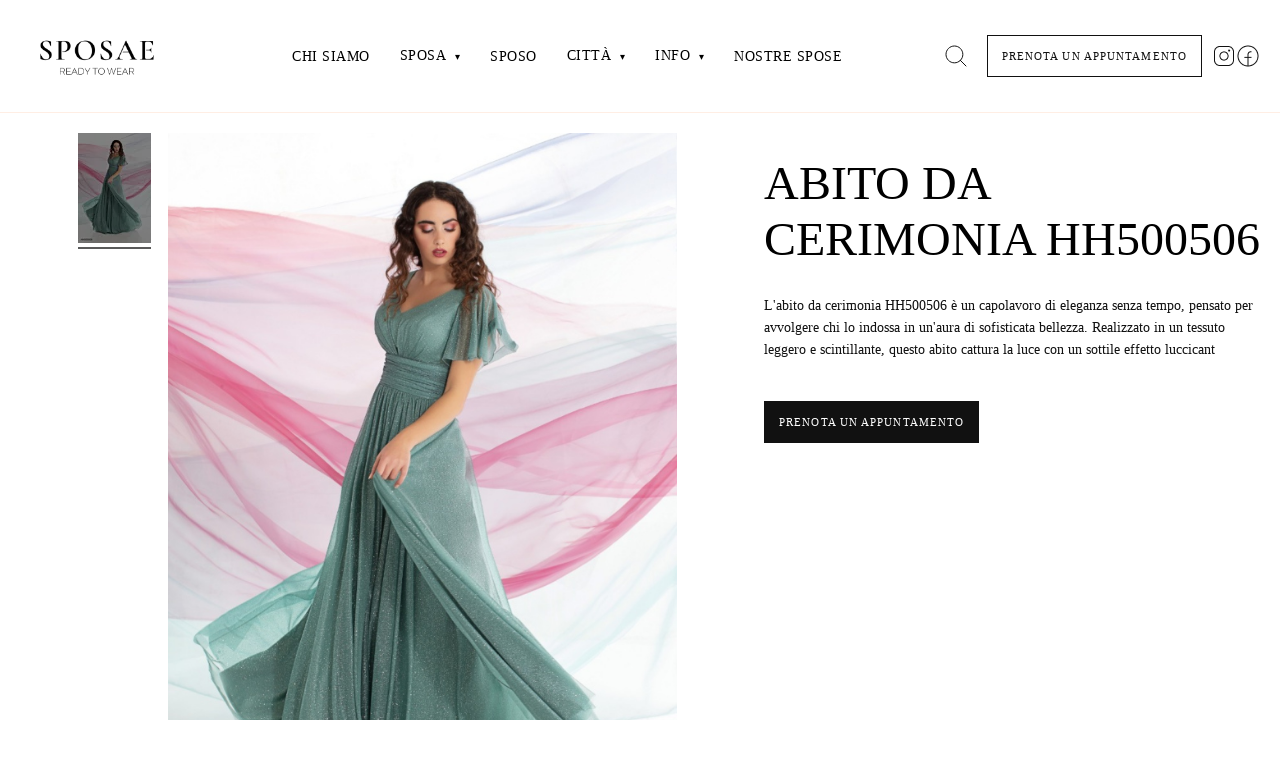

--- FILE ---
content_type: text/html; charset=UTF-8
request_url: https://www.sposae.com/abito-da-cerimonia-hh500506.html
body_size: 24361
content:
<!doctype html>
<html lang="it">
    <head prefix="og: http://ogp.me/ns# fb: http://ogp.me/ns/fb# product: http://ogp.me/ns/product#">
                <meta charset="utf-8"/>
<meta name="title" content="abito da cerimonia HH500506"/>
<meta name="description" content="L&#039;abito da cerimonia HH500506 è un capolavoro di eleganza senza tempo, pensato per avvolgere chi lo indossa in un&#039;aura di sofisticata bellezza. Realizzato in u"/>
<meta name="robots" content="INDEX,FOLLOW"/>
<meta name="viewport" content="width=device-width, initial-scale=1"/>
<meta name="format-detection" content="telephone=no"/>
<title>abito da cerimonia HH500506</title>
<link  rel="stylesheet" type="text/css"  media="screen and (min-width: 768px)" href="https://www.sposae.com/static/frontend/Lixup/blank/it_IT/css/styles-l.min.css" />

<link  rel="stylesheet" type="text/css"  media="all" href="https://www.sposae.com/static/frontend/Lixup/blank/it_IT/css/theme-custom.min.css" />
<link  rel="stylesheet" type="text/css"  media="all" href="https://www.sposae.com/static/frontend/Lixup/blank/it_IT/Magezon_Core/css/owlcarousel/owl.carousel.min.css" />
<link  rel="stylesheet" type="text/css"  media="all" href="https://www.sposae.com/static/frontend/Lixup/blank/it_IT/Magezon_Core/css/owlcarousel/owl.theme.default.min.css" />
<link  rel="stylesheet" type="text/css"  media="all" href="https://www.sposae.com/static/frontend/Lixup/blank/it_IT/css/custom/catalog-optimization.min.css" />
<link  rel="stylesheet" type="text/css"  media="all" href="https://www.sposae.com/static/frontend/Lixup/blank/it_IT/css/custom/product-image-optimization.min.css" />
<link  rel="stylesheet" type="text/css"  media="all" href="https://www.sposae.com/static/frontend/Lixup/blank/it_IT/css/custom/product-gallery-size.min.css" />
<link  rel="stylesheet" type="text/css"  media="all" href="https://www.sposae.com/static/frontend/Lixup/blank/it_IT/css/massive-override.min.css" />
<link  rel="stylesheet" type="text/css"  media="all" href="https://www.sposae.com/static/frontend/Lixup/blank/it_IT/Magezon_Core/css/mgz_bootstrap.min.css" />
<link  rel="stylesheet" type="text/css"  media="all" href="https://www.sposae.com/static/frontend/Lixup/blank/it_IT/css/custom/catalog-slider-fix.min.css" />
<link  rel="stylesheet" type="text/css"  media="all" href="https://www.sposae.com/static/frontend/Lixup/blank/it_IT/mage/gallery/gallery.min.css" />
<link  rel="stylesheet" type="text/css"  media="all" href="https://www.sposae.com/static/frontend/Lixup/blank/it_IT/css/page-product.min.css" />
<link  rel="stylesheet" type="text/css"  media="all" href="https://www.sposae.com/static/frontend/Lixup/blank/it_IT/css/custom/product-price-conditional.min.css" />












<link rel="preload" as="font" crossorigin="anonymous" href="https://www.sposae.com/static/frontend/Lixup/blank/it_IT/fonts/opensans/light/opensans-300.woff2" />
<link rel="preload" as="font" crossorigin="anonymous" href="https://www.sposae.com/static/frontend/Lixup/blank/it_IT/fonts/opensans/regular/opensans-400.woff2" />
<link rel="preload" as="font" crossorigin="anonymous" href="https://www.sposae.com/static/frontend/Lixup/blank/it_IT/fonts/opensans/semibold/opensans-600.woff2" />
<link rel="preload" as="font" crossorigin="anonymous" href="https://www.sposae.com/static/frontend/Lixup/blank/it_IT/fonts/opensans/bold/opensans-700.woff2" />
<link rel="preload" as="font" crossorigin="anonymous" href="https://www.sposae.com/static/frontend/Lixup/blank/it_IT/fonts/Luma-Icons.woff2" />
<link  rel="dns-prefetch" href="https://fonts.googleapis.com" />
<link  rel="dns-prefetch" href="https://www.googletagmanager.com" />
<link  rel="preconnect" rel_type="crossorigin" href="https://fonts.gstatic.com" />
<link  rel="preconnect" href="https://www.google-analytics.com" />
<link  rel="shortcut icon" type="image/x-icon" href="https://www.sposae.com/favicon.ico" />
<link  rel="shortcut icon" type="image/x-icon" href="https://www.sposae.com/media/favicon/stores/1/sposae_favicon_2.png" />
<link  rel="icon" type="image/png" sizes="64x64" href="https://www.sposae.com/favicon.png" />
<link  rel="stylesheet" type="text/css" href="https://fonts.googleapis.com/css2?family=Montserrat:wght@400;600;700&display=swap" />
<link  rel="stylesheet" type="text/css" href="https://fonts.googleapis.com/css?family=Playfair+Display&display=swap" />
<link  rel="stylesheet" type="text/css" href="https://fonts.googleapis.com/css2?family=Pinyon+Script&display=swap" />
<link  rel="stylesheet" type="text/css" href="https://fonts.googleapis.com/css2?family=Great+Vibes&display=swap" />
<link  rel="stylesheet" type="text/css" href="https://fonts.googleapis.com/css2?family=Cinzel:wght@400;600&display=swap" />
<link  rel="stylesheet" type="text/css" href="https://fonts.googleapis.com/css2?family=Josefin+Sans:wght@400;600&display=swap" />
<link  rel="stylesheet" type="text/css" href="https://fonts.googleapis.com/css2?family=Antonio:wght@300;400&display=swap" />
<link  rel="icon" type="image/x-icon" href="https://www.sposae.com/media/favicon/stores/1/sposae_favicon_2.png" />
<link  rel="canonical" href="https://www.sposae.com/abito-da-cerimonia-hh500506.html" />
        
<meta property="og:type" content="product" />
<meta property="og:title" content="abito da cerimonia HH500506" />
<meta property="og:description" content="L&#039;abito da cerimonia HH500506 è un capolavoro di eleganza senza tempo, pensato per avvolgere chi lo indossa in un&#039;aura di sofisticata bellezza. Realizzato in u" />
<meta property="og:image:width" content="800" />
<meta property="og:image:height" content="1200" />
<meta property="og:image" content="https://www.sposae.com/media/catalog/product/h/h/hh500506.jpeg" />
<meta property="og:image:secure_url" content="https://www.sposae.com/media/catalog/product/h/h/hh500506.jpeg" />
<meta property="og:url" content="https://www.sposae.com/abito-da-cerimonia-hh500506.html" />
<meta property="og:locale" content="it_IT" />
<meta property="product:price:amount" content="990"/>
<meta property="product:price:currency" content="EUR"/>
<meta property="product:availability" content="outofstock"/>
<meta property="product:retailer_item_id" content="abito da cerimonia HH500506"/>

<!-- Google Tag Manager -->

<!-- End Google Tag Manager -->

<!-- Google Tag Manager (noscript) -->
<noscript><iframe src="https://www.googletagmanager.com/ns.html?id=GTM-TDRDDNJ"
height="0" width="0" style="display:none;visibility:hidden"></iframe></noscript>
<!-- End Google Tag Manager (noscript) -->

<!-- UTM Tracking Script -->

<!-- ⚡ CRITICAL CSS: Inline Above-the-Fold Styles (prevents FOUC) -->
<style id="critical-css">


*{box-sizing:border-box}
body{margin:0;font-family:'CormorantGaramond-Regular',Georgia,serif;font-size:18px;line-height:1.5;color:#000;background:#fff}
a{text-decoration:none;color:inherit}


.page-wrapper{display:block;width:100%}
.page-header{border-bottom:1px solid #f4ede8;margin-bottom:20px}
.header.content{display:flex;align-items:center;justify-content:space-between;padding:20px 15px;background:rgba(255,255,255,0.8);max-width:1280px;margin:0 auto}


.logo{margin:0;width:100%;max-width:185px}
.logo img{max-width:154px;height:71px;display:block}


.action.nav-toggle{display:none;position:absolute;top:35px;left:15px;width:24px;height:24px;background:transparent;border:0;cursor:pointer}
@media(max-width:768px){
    .action.nav-toggle{display:block}
    .logo{width:40%;max-width:154px;margin:0 auto}
}


.block-search{display:flex;align-items:center;width:auto}
.block-search .control{position:relative}
.block-search input{padding:8px 12px;border:1px solid #ddd;border-radius:4px;font-size:14px}


.block-search .block-title{display:none!important}
.minisearch-label,.label[data-role="minisearch-label"]{display:block!important}
.action.advanced,.advanced-search{display:none!important}
.block-search .action.search span{display:none!important}
.skip-link,.screen-reader-text{position:absolute!important;left:-9999px!important;width:1px!important;height:1px!important;overflow:hidden!important}


.block-search .action.search::before{content:"";display:block;background-image:url("[data-uri]");background-repeat:no-repeat;background-size:20px 20px;width:20px;height:20px}
.minisearch label.label::before{content:"";display:block;background-image:url("[data-uri]");background-repeat:no-repeat;background-size:22px 22px;width:22px;height:22px;margin:0;cursor:pointer}


.nav-sections{display:block}
.navigation{display:flex;list-style:none;margin:0;padding:0}
.navigation>li{margin:0 15px}
.navigation a{display:block;padding:10px 0;font-family:'Montserrat',sans-serif;font-size:14px;font-weight:600;color:#000}

@media(max-width:768px){
    .navigation{display:none;flex-direction:column}
    .nav-open .navigation{display:flex}
}


.top-header{background-color:#f4ede8;overflow:hidden}
.top-header p{font-family:'Montserrat',sans-serif;padding:8px 0;margin:0;font-size:12px;font-weight:500;line-height:15px;color:#000;text-align:center}


.customer-welcome{display:flex;align-items:center;gap:10px}
.customer-welcome a{font-size:13px}


.page-title-wrapper{margin:20px 0}
.page-title{font-family:'Playfair Display',Georgia,serif;font-size:32px;font-weight:400;margin:0}


.toolbar{display:flex;justify-content:space-between;align-items:center;margin:20px 0;padding:10px 0;border-top:1px solid #ddd;border-bottom:1px solid #ddd}
.toolbar-sorter,.toolbar-amount{font-size:14px}


.sidebar-main{width:25%;min-width:220px}
.filter-title{font-family:'Montserrat',sans-serif;font-size:16px;font-weight:600;margin:0 0 10px}
.filter-options{list-style:none;padding:0;margin:0}
.filter-options-item{border-bottom:1px solid #ddd;padding:10px 0}
.filter-options-title{cursor:pointer;font-weight:600;font-size:14px}
.filter-options-content{padding-top:10px}
.filter-options-content .item{padding:5px 0}
.filter-options-content a{font-size:14px;color:#333}


.header.links{display:none!important}
.header.links li{padding:0;margin:0 8px}
.header.links li a,.header.links li span{display:block;font-family:'Playfair Display',sans-serif;font-size:12px;font-weight:400;text-transform:uppercase;padding:10px;color:#111}


.social-icons{margin-left:20px;display:flex;align-items:center}
.social-icons .icons>div>div{display:flex!important;flex-direction:row!important;gap:10px;align-items:center}
.social-icons figure{display:flex;min-width:24px;margin:0;margin-bottom:0}
.social-icons figure.insta,.social-icons figure.facebook{margin-bottom:0}


.block-compare,.action.tocompare,.compare.wrapper{display:none!important}


.secondary-button,.nav-item-button a,a.appointment-popup,.pagebuilder-button-primary{display:inline-flex;align-items:center;justify-content:center;background-color:#111;border:1px solid #111;color:#fff;font-family:'Montserrat',sans-serif;font-size:11px;font-weight:400;letter-spacing:1.1px;text-transform:uppercase;padding:14px;text-align:center;border-radius:0;text-decoration:none;transition:none}


.page-header .header.panel{background-color:#ffeee4}


body{opacity:1;transition:opacity 0.1s}
</style>
<!-- ⚡ ANTI-CLS: Hide content until fully loaded -->
<style>
body.page-loading {
    opacity: 0;
    transition: opacity 0.3s ease-in-out;
}
body.page-loaded {
    opacity: 1;
}
</style>


<noscript>
    <link rel="stylesheet" href="https://www.sposae.com/static/frontend/Lixup/blank/it_IT/css/styles-m.min.css" />
</noscript>
    
<style>
	@media (min-width: 1260px) {
		.magezon-builder .mgz-container {width: 1260px;}
	}
	</style>

<!-- Magic Zoom Plus Magento 2 module version v1.6.0 [v1.6.88:v5.3.4] -->

<link type="text/css" href="https://www.sposae.com/static/frontend/Lixup/blank/it_IT/MagicToolbox_MagicZoomPlus/css/magiczoomplus.min.css" rel="stylesheet" media="screen" />
<link type="text/css" href="https://www.sposae.com/static/frontend/Lixup/blank/it_IT/MagicToolbox_MagicZoomPlus/css/magiczoomplus.module.min.css" rel="stylesheet" media="screen" />





    </head>
    <body data-container="body"
          data-mage-init='{"loaderAjax": {}, "loader": { "icon": "https://www.sposae.com/static/frontend/Lixup/blank/it_IT/images/loader-2.gif"}}'
        id="html-body" class="catalog-product-view product-abito-da-cerimonia-hh500506 categorypath-abiti-da-sposa-c-23-tessuto-tulle category-tulle page-layout-1column">
        







<div class="page-wrapper"><header class="page-header"><div class="container"><div class="header content"><span data-action="toggle-nav" class="action nav-toggle"><span>Toggle Nav</span></span>
<a
    class="logo"
    href="https://www.sposae.com/"
    title="Sposae&#x20;Abiti&#x20;da&#x20;Sposa"
    aria-label="store logo">
    <img src="https://www.sposae.com/media/logo/stores/1/LOGO_SPOSAE_NERO_PNG_new.png"
         title="Sposae&#x20;Abiti&#x20;da&#x20;Sposa"
         alt="Sposae&#x20;Abiti&#x20;da&#x20;Sposa"
            width="295"            height="125"    />
</a>
    <div class="sections nav-sections">
                <div class="section-items nav-sections-items"
             data-mage-init='{"tabs":{"openedState":"active"}}'>
                                            <div class="section-item-title nav-sections-item-title"
                     data-role="collapsible">
                    <a class="nav-sections-item-switch"
                       data-toggle="switch" href="#store.menu">
                        Menu                    </a>
                </div>
                <div class="section-item-content nav-sections-item-content"
                     id="store.menu"
                     data-role="content">
                    <a class="logo" href="https://www.sposae.com/" title="Sposae Abiti da Sposa" aria-label="store logo">
    <img src="https://www.sposae.com/media/logo/stores/1/LOGO_SPOSAE_NERO_PNG_3_.png" title="Sposae Abiti da Sposa"
         alt="Sposae Abiti da Sposa" width="185" height="57">
</a>

<nav class="navigation" data-action="navigation">
    <style>#html-body [data-pb-style=WYDJ7RX]{margin-top:30px;margin-bottom:30px}</style><div data-content-type="html" data-appearance="default" data-element="main" data-pb-style="WYDJ7RX" data-decoded="true"><style>
  /* Stili Generali Menu */
  .my-menu {
    list-style: none !important;
    margin: 0 auto !important; /* Centra il menu */
    padding: 10px 0 !important; /* Aggiunge un po' d'aria sopra/sotto */
    display: flex !important;
    justify-content: center !important; /* Centra gli elementi */
    align-items: center !important;
    background: #fff !important;
    position: relative !important;
    width: 100% !important; /* Occupa tutta la larghezza */
  }

  .my-li {
    position: relative !important;
    /* SOSTITUISCE 'gap' per una maggiore compatibilità */
    margin: 0 15px !important; 
  }

  .my-link {
    font-weight: 400 !important;
    font-size: 14px !important;
    text-transform: uppercase !important;
    display: inline-block !important;
    padding: 8px 0 !important;
    color: #000 !important;
    text-decoration: none !important;
    white-space: nowrap; /* Impedisce al testo di andare a capo */
    letter-spacing: 0.5px !important; /* Aggiunge respiro tra le lettere */
  }

  /* Stile Freccia per Sottomenu */
  .my-li.has-submenu > .my-link::after {
    content: ' \25BE' !important;
    font-size: 0.7em !important;
    margin-left: 5px !important;
    vertical-align: middle !important;
  }

  /* Stili Sottomenu */
  .my-submenu {
    display: none !important;
    position: absolute !important;
    top: 100% !important;
    left: 0 !important;
    background: #fff !important;
    min-width: 200px !important;
    z-index: 999 !important;
    padding: 0 !important;
    margin: 0 !important;
    list-style: none !important;
    border: 1px solid #eee !important; /* Aggiunge un bordo leggero */
  }

  .my-submenu .my-link {
    white-space: nowrap !important;
    font-size: 14px !important;
    padding: 15px !important;
    color: #000 !important;
    display: block !important;
    text-transform: none !important;
  }

  .my-submenu .my-link:hover {
    background: #fff5f5 !important;
  }

  .my-li:hover > .my-submenu {
    display: block !important;
  }
  
  .my-submenu .my-submenu {
    top: 0 !important;
    left: 100% !important;
  }

  /* Stili per Mobile (uguali a prima) */
  @media (max-width: 768px) {
    .my-menu {
      flex-direction: column !important;
      align-items: flex-start !important;
      background: transparent !important;
    }
    .my-li {
      margin: 0 !important;
      width: 100%;
    }
    .my-submenu {
      position: static !important;
      background: transparent !important;
      border: none !important;
    }
    .my-submenu .my-submenu {
      position: static !important;
    }
    .my-menu > .my-li > .my-link {
      margin-left: 10px !important;
      padding: 10px 0 !important;
      border-bottom: 0.1px solid #000 !important;
      width: 100% !important;
      font-size: 16px !important;
      display: block !important;
      box-sizing: border-box !important;
    }
  }
</style>

<nav aria-label="Menu principale">

<ul class="my-menu" role="menubar" aria-label="Menu principale" data-mage-init='{"menu": {"responsive":true, "expanded":false, "position":{"my":"left top","at":"left bottom"}, "mediaBreakpoint": "(max-width: 768px)"}}'>
    
    <li class="my-li" role="none">
        <a class="my-link" href="https://www.sposae.com/la-storia-di-sposae/">Chi Siamo</a>
    </li>

    <li class="my-li" role="none">
        <a class="my-link" href="https://www.sposae.com/abiti-da-sposa-c-23.html">Sposa</a>
        <ul class="my-submenu" role="menu">
            <li class="my-li" role="none"><a class="my-link" href="https://www.sposae.com/abiti-da-sposa-c-23/abiti-da-sposa-2025.html/">Collezione 2026</a></li>

            <li class="my-li" role="none">
                <a class="my-link" href="#">Collezioni</a>
                <ul class="my-submenu" role="menu">
                <li class="my-li" role="none"><a class="my-link" href="https://www.sposae.com/abiti-da-sposa-c-23/economici-online.html/">Tutti i Modelli</a></li>
            <li class="my-li" role="none"><a class="my-link" href="https://www.sposae.com/abiti-da-sposa-c-23/sposae-romantica.html/">Romantica</a></li>
             <li class="my-li" role="none"><a class="my-link" href="https://www.sposae.com/abiti-da-sposa-c-23/sposae-essential.html/">Essential</a></li>
                </ul>
            </li>
            
            <li class="my-li" role="none">
                <a class="my-link" href="#">Silhouette</a>
                <ul class="my-submenu" role="menu">
                    <li class="my-li" role="none"><a class="my-link" href="https://www.sposae.com/abiti-da-sposa-c-23/a-sirena.html/">Abito da Sposa a Sirena</a></li>
                    <li class="my-li" role="none"><a class="my-link" href="https://www.sposae.com/abiti-da-sposa-c-23/silhouette/abito-da-sposa-semi-sirena.html/">Abito da Sposa Semi Sirena</a></li>
                    <li class="my-li" role="none"><a class="my-link" href="https://www.sposae.com/abiti-da-sposa-c-23/principessa-a-line.html/">Abito da Sposa Principesco</a></li>
                    <li class="my-li" role="none"><a class="my-link" href="https://www.sposae.com/abiti-da-sposa-c-23/silhouette/abito-da-sposa-semi-ampio.html/">Abito da Sposa Semi Ampio</a></li>
                    <li class="my-li" role="none"><a class="my-link" href="https://www.sposae.com/abiti-da-sposa-c-23/scivolato.html/">Abito da Sposa Scivolato</a></li>
                    <li class="my-li" role="none"><a class="my-link" href="https://www.sposae.com/abiti-da-sposa-c-23/silhouette/abito-da-sposa-corto.html/">Abito da Sposa Corto</a></li>
                    <li class="my-li" role="none"><a class="my-link" href="https://www.sposae.com/abiti-da-sposa-c-23/silhouette/abito-da-sposa-completo.html/">Abito da Sposa Completo</a></li>
                    <li class="my-li" role="none"><a class="my-link" href="https://www.sposae.com/abiti-da-sposa-c-23/stile-bustier.html/">Abito da Sposa Bustier</a></li>
                    <li class="my-li" role="none"><a class="my-link" href="https://www.sposae.com/abiti-da-sposa-c-23/curvy.html/">Abito da Sposa Curvy</a></li>
                </ul>
            </li>
            <li class="my-li" role="none">
                <a class="my-link" href="#">Stili</a>
                <ul class="my-submenu" role="menu">
                    <li class="my-li" role="none"><a class="my-link" href="https://www.sposae.com/abiti-da-sposa-c-23/stile-matrimonio/abito-da-sposa-country-chic.html/">Abito da Sposa Country Chic</a></li>
                    <li class="my-li" role="none"><a class="my-link" href="https://www.sposae.com/abiti-da-sposa-c-23/stile-matrimonio/abito-da-sposa-beach-chic.html/">Abito da Sposa Beach Chic</a></li>
                    <li class="my-li" role="none"><a class="my-link" href="https://www.sposae.com/abiti-da-sposa-c-23/stile-matrimonio/abito-da-sposa-romantico.html/">Abito da Sposa Romantico</a></li>
                    <li class="my-li" role="none"><a class="my-link" href="https://www.sposae.com/abiti-da-sposa-c-23/stile-matrimonio/abito-da-sposa-moderno.html/">Abito da Sposa Moderno</a></li>
                    <li class="my-li" role="none"><a class="my-link" href="https://www.sposae.com/abiti-da-sposa-c-23/stile-matrimonio/abito-da-sposa-fashion.html/">Abito ad Sposa Fashion</a></li>
                    <li class="my-li" role="none"><a class="my-link" href="https://www.sposae.com/abiti-da-sposa-c-23/stile-matrimonio/abito-da-sposa-minimal.html/">Abito da Sposa Minimal</a></li>
                </ul>
            </li>
            <li class="my-li" role="none">
                <a class="my-link" href="#">Location</a>
                <ul class="my-submenu" role="menu">
                    <li class="my-li" role="none"><a class="my-link" href="https://www.sposae.com/abiti-da-sposa-c-23/location-matrimonio/abito-da-sposa-per-matrimonio-in-ristorante.html">Ristorante</a></li>
                    <li class="my-li" role="none"><a class="my-link" href="https://www.sposae.com/abiti-da-sposa-c-23/location-matrimonio/abito-da-sposa-per-matrimonio-in-cascina.html">Cascina</a></li>
                    <li class="my-li" role="none"><a class="my-link" href="https://www.sposae.com/abiti-da-sposa-c-23/location-matrimonio/abito-da-sposa-per-matrimonio-in-agriturismo.html">Agriturismo</a></li>
                    <li class="my-li" role="none"><a class="my-link" href="https://www.sposae.com/abiti-da-sposa-c-23/location-matrimonio/matrimonio-spiaggia-mare.html">Spiaggia e Mare</a></li>
                    <li class="my-li" role="none"><a class="my-link" href="https://www.sposae.com/abiti-da-sposa-c-23/location-matrimonio/abito-da-sposa-per-matrimonio-in-montagna.html">Montagna</a></li>
                    <li class="my-li" role="none"><a class="my-link" href="https://www.sposae.com/abiti-da-sposa-c-23/location-matrimonio/abito-da-sposa-per-matrimonio-nel-castello.html">Castello</a></li>
                    <li class="my-li" role="none"><a class="my-link" href="https://www.sposae.com/abiti-da-sposa-c-23/location-matrimonio/abito-da-sposa-per-matrimonio-in-villa.html">Villa</a></li>
                    <li class="my-li" role="none"><a class="my-link" href="https://www.sposae.com/abiti-da-sposa-c-23/location-matrimonio/abito-da-sposa-per-matrimonio-al-lago.html">Lago</a></li>
                    <li class="my-li" role="none"><a class="my-link" href="https://www.sposae.com/abiti-da-sposa-c-23/location-matrimonio/abito-da-sposa-per-matrimonio-in-vigna.html">Vigna</a></li>
                </ul>
            </li>
            <li class="my-li" role="none">
                <a class="my-link" href="#">Scollatura</a>
                <ul class="my-submenu" role="menu">
                    <li class="my-li" role="none"><a class="my-link" href="https://www.sposae.com/abiti-da-sposa-c-23/scollatura/abito-da-sposa-con-scollatura-a-cuore.html">Scollo a Cuore</a></li>
                    <li class="my-li" role="none"><a class="my-link" href="https://www.sposae.com/abiti-da-sposa-c-23/scollatura/abito-da-sposa-con-scollatura-a-v.html">Scollo a V</a></li>
                    <li class="my-li" role="none"><a class="my-link" href="https://www.sposae.com/abiti-da-sposa-c-23/scollatura/abito-da-sposa-con-scollatura-a-punta.html">Scollo a Punta</a></li>
                    <li class="my-li" role="none"><a class="my-link" href="https://www.sposae.com/abiti-da-sposa-c-23/scollatura/abito-da-sposa-con-scollatura-dritta.html">Scollo Dritto</a></li>
                    <li class="my-li" role="none"><a class="my-link" href="https://www.sposae.com/abiti-da-sposa-c-23/scollatura/abito-da-sposa-con-girocollo.html">Girocollo</a></li>
                    <li class="my-li" role="none"><a class="my-link" href="https://www.sposae.com/abiti-da-sposa-c-23/scollatura/abito-da-sposa-con-scollatura-a-barchetta.html">Scollo a Barchetta</a></li>
                    <li class="my-li" role="none"><a class="my-link" href="https://www.sposae.com/abiti-da-sposa-c-23/scollatura/abito-da-sposa-con-scollatura-omerale.html">Scollo Omerale</a></li>
                    <li class="my-li" role="none"><a class="my-link" href="https://www.sposae.com/abiti-da-sposa-c-23/scollatura/abito-da-sposa-con-scollatura-all-americana.html">Scollo all’americana</a></li>
                    <li class="my-li" role="none"><a class="my-link" href="https://www.sposae.com/abiti-da-sposa-c-23/scollatura/abito-da-sposa-a-collo-alto.html">A Collo Alto</a></li>
                    <li class="my-li" role="none"><a class="my-link" href="https://www.sposae.com/abiti-da-sposa-c-23/scollatura/abito-da-sposa-con-scollo-quadrato.html">Scollo quadrato</a></li>
                </ul>
            </li>
        </ul>
    </li>
    
    <li class="my-li" role="none">
        <a class="my-link" href="https://www.sposae.com/abiti-da-sposo-c-51.html">Sposo</a>
    </li>
    
    <li class="my-li" role="none">
        <a class="my-link" href="#">Città</a>
        <ul class="my-submenu" role="menu">
            <li class="my-li" role="none"><a class="my-link" href="https://www.sposae.com/orari-e-informazioni-sposae">Orari e info</a></li>
            <li class="my-li" role="none"><a class="my-link" href="https://www.sposae.com/abiti-da-sposa-milano.html">Abiti da Sposa Milano</a></li>
            <li class="my-li" role="none"><a class="my-link" href="https://www.sposae.com/abiti-da-sposa-lissone.html/">Abito da Sposa Lissone</a></li>
            <li class="my-li" role="none"><a class="my-link" href="https://www.sposae.com/abiti-sposa-torino.html/">Abito da Sposa Torino</a></li>
            <li class="my-li" role="none"><a class="my-link" href="https://www.sposae.com/abiti-da-sposa-brescia.html/">Abito da Sposa Brescia</a></li>
            <li class="my-li" role="none"><a class="my-link" href="/abito-da-sposa-roma.html">Abito da Sposa Roma</a></li>
            <li class="my-li" role="none"><a class="my-link" href="https://www.sposae.com/abiti-da-sposa-monza.html/">Abito da Sposa Monza e Brianza</a></li>
            <li class="my-li" role="none">
                <a class="my-link" href="#">Da dove puoi Raggiungerci</a>
                <ul class="my-submenu" role="menu">
                    <li class="my-li" role="none"><a class="my-link" href="https://www.sposae.com/abiti-da-sposa-bergamo.html">Abiti da Sposa Bergamo</a></li>
                    <li class="my-li" role="none"><a class="my-link" href="https://www.sposae.com/abiti-da-sposa-pavia.html">Abito da Sposa Pavia</a></li>
                    <li class="my-li" role="none"><a class="my-link" href="https://www.sposae.com/abiti-da-sposa-como.html">Abito da Sposa Como</a></li>
                    <li class="my-li" role="none"><a class="my-link" href="https://www.sposae.com/abiti-da-sposa-alessandria.html">Abito da Sposa Alessandria</a></li>
                    <li class="my-li" role="none"><a class="my-link" href="https://www.sposae.com/abiti-da-sposa-varese.html">Abito da Sposa Varese</a></li>
                    <li class="my-li" role="none"><a class="my-link" href="https://www.sposae.com/abiti-da-sposa-novara.html">Abito da Sposa Novara</a></li>
                </ul>
            </li>
        </ul>
    </li>
    
    <li class="my-li" role="none">
        <a class="my-link" href="#">Info</a>
        <ul class="my-submenu" role="menu">
            <li class="my-li" role="none"><a class="my-link" href="https://www.sposae.com/la-storia-di-sposae/">La nostra Storia</a></li>
            <li class="my-li" role="none"><a class="my-link" href="https://www.sposae.com/domande-frequenti/">Domande Frequenti</a></li>
            <li class="my-li" role="none"><a class="my-link" href="https://www.sposae.com/blog/">Sposae Blog</a></li>
        </ul>
    </li>

    <li class="my-li" role="none">
        <a class="my-link" href="https://www.sposae.com/le-nostre-spose">Nostre Spose</a>
    </li>
</ul>



</nav></div>    </ul>
</nav>
                </div>
                                    </div>
    </div>
<div class="block block-search">
    <div class="block block-title"><strong>Search</strong></div>
    <div class="block block-content">
        <form class="form minisearch" id="search_mini_form"
              action="https://www.sposae.com/catalogsearch/result/" method="get">
                        <label class="label" for="search" data-role="minisearch-label">
                <span>Search</span>
            </label>
            <div class="field search">
                <div class="field-search-wrapper">
                    <div class="control">
                        <input id="search"
                               data-mage-init='{
                            "quickSearch": {
                                "formSelector": "#search_mini_form",
                                "url": "https://www.sposae.com/search/ajax/suggest/",
                                "destinationSelector": "#search_autocomplete",
                                "minSearchLength": "3"
                            }
                        }'
                               type="text"
                               name="q"
                               value=""
                               placeholder="Search"
                               class="input-text"
                               maxlength="128"
                               role="combobox"
                               aria-haspopup="false"
                               aria-autocomplete="both"
                               autocomplete="off"
                               aria-expanded="false"/>
                        <div id="search_autocomplete" class="search-autocomplete"></div>
                        <div class="nested">
    <a class="action advanced" href="https://www.sposae.com/catalogsearch/advanced/" data-action="advanced-search">
        Advanced Search    </a>
</div>
                    </div>
                    <div class="actions">
                        <button type="submit"
                                title="Search"
                                class="action search"
                                aria-label="Search"
                        >
                            <span>Search</span>
                        </button>
                    </div>
                </div>
            </div>
        </form>
    </div>
</div>
<style>#html-body [data-pb-style=LIWWSUQ],#html-body [data-pb-style=TAAPFOR]{background-position:left top;background-size:cover;background-repeat:no-repeat;background-attachment:scroll}#html-body [data-pb-style=LIWWSUQ]{justify-content:flex-start;display:flex;flex-direction:column}#html-body [data-pb-style=TAAPFOR]{align-self:stretch}#html-body [data-pb-style=CRJJMGR]{display:flex;width:100%}#html-body [data-pb-style=CVJCSWU]{justify-content:flex-start;display:flex;flex-direction:column;background-position:left top;background-size:cover;background-repeat:no-repeat;background-attachment:scroll;width:100%;align-self:stretch}#html-body [data-pb-style=YGDFDSG]{display:none}#html-body [data-pb-style=AM58RQC]{display:inline-block}#html-body [data-pb-style=UVTNJFX]{text-align:center}#html-body [data-pb-style=R03I9LL]{border-style:none}#html-body [data-pb-style=G35CXRJ],#html-body [data-pb-style=JG3UYLF]{max-width:100%;height:auto}#html-body [data-pb-style=CMI6WJA]{border-style:none}#html-body [data-pb-style=B9A5HEU],#html-body [data-pb-style=C56F7VE]{max-width:100%;height:auto}@media only screen and (max-width: 768px) { #html-body [data-pb-style=CMI6WJA],#html-body [data-pb-style=R03I9LL]{border-style:none} }</style><div class="social-icons" data-content-type="row" data-appearance="full-bleed" data-enable-parallax="0" data-parallax-speed="0.5" data-background-images="{}" data-background-type="image" data-video-loop="true" data-video-play-only-visible="true" data-video-lazy-load="true" data-video-fallback-src="" data-element="main" data-pb-style="LIWWSUQ"><div class="pagebuilder-column-group icons" data-background-images="{}" data-content-type="column-group" data-appearance="default" data-grid-size="12" data-element="main" data-pb-style="TAAPFOR"><div class="pagebuilder-column-line" data-content-type="column-line" data-element="main" data-pb-style="CRJJMGR"><div class="pagebuilder-column" data-content-type="column" data-appearance="full-height" data-background-images="{}" data-element="main" data-pb-style="CVJCSWU"><div class="header-wishlist" data-content-type="html" data-appearance="default" data-element="main" data-pb-style="YGDFDSG" data-decoded="true">    <a href="https://www.sposae.com/guestwishlist/">
        <svg width="24" height="24" viewbox="0 0 24 24" fill="none" xmlns="http://www.w3.org/2000/svg">
            <path d="M12 21.0212C11.8619 21.0208 11.7278 20.9746 11.6187 20.89C8.14313 18.1895 5.74899 15.8641 4.07372 13.57C1.93588 10.6383 1.4483 7.93162 2.62349 5.52498C3.46113 3.80595 5.86776 2.39948 8.68072 3.21836C10.0219 3.60576 11.192 4.43655 12 5.57499C12.808 4.43655 13.9781 3.60576 15.3193 3.21836C18.126 2.41198 20.5389 3.80595 21.3765 5.52498C22.5517 7.93162 22.0641 10.6383 19.9263 13.57C18.251 15.8641 15.8569 18.1895 12.3813 20.89C12.2722 20.9746 12.1381 21.0208 12 21.0212ZM7.08046 4.23727C6.41113 4.21122 5.74735 4.36795 5.16036 4.69063C4.57338 5.0133 4.08535 5.48975 3.74867 6.06882C2.77977 8.05664 3.21734 10.2695 5.08639 12.8262C7.07193 15.3889 9.39793 17.6686 12 19.6022C14.6017 17.6705 16.9276 15.3929 18.9136 12.8324C20.7889 10.2695 21.2202 8.05664 20.2513 6.07507C19.6262 4.82487 17.7509 3.83096 15.6631 4.41855C14.9936 4.6164 14.373 4.95221 13.8412 5.40438C13.3093 5.85656 12.8781 6.41507 12.5751 7.04398C12.528 7.15863 12.4479 7.25669 12.3449 7.3257C12.242 7.39471 12.1208 7.43156 11.9969 7.43156C11.8729 7.43156 11.7518 7.39471 11.6488 7.3257C11.5459 7.25669 11.4658 7.15863 11.4187 7.04398C11.118 6.41349 10.6874 5.85368 10.1553 5.40122C9.62309 4.94877 9.0013 4.6139 8.33066 4.41855C7.92435 4.30046 7.50358 4.23944 7.08046 4.23727Z" fill="#111111"></path>
        </svg>
        <span class="guest-wishlist-count" data-bind="scope: 'lixup-guest-wishlist'" data-name="">
        <!--ko if: ajaxDone -->
            <span data-bind="text: count" href="https://www.sposae.com/guestwishlist/" class="guest-wishlist-count-show"></span>
        <!-- /ko -->
        </span>
    </a>

    



</div><div data-content-type="buttons" data-appearance="inline" data-same-width="false" data-element="main"><div data-content-type="button-item" data-appearance="default" data-element="main" data-pb-style="AM58RQC"><a class="pagebuilder-button-primary" href="/appuntamento.html" target="" data-link-type="default" data-element="link" data-pb-style="UVTNJFX"><span data-element="link_text">Prenota un Appuntamento</span></a></div></div><figure class="insta" data-content-type="image" data-appearance="full-width" data-element="main" data-pb-style="R03I9LL"><a href="https://www.instagram.com/sposaeofficial" target="" data-link-type="default" aria-label="Seguici su Instagram" data-element="link"><img class="pagebuilder-mobile-hidden" src="https://www.sposae.com/media/wysiwyg/sposae/instagram.png" alt="" title="" data-element="desktop_image" data-pb-style="G35CXRJ"><img class="pagebuilder-mobile-only" src="[data-uri]" data-amsrc="https://www.sposae.com/media/wysiwyg/sposae/instagram.png" alt="" title="" data-element="mobile_image" data-pb-style="JG3UYLF"></a></figure><figure class="facebook" data-content-type="image" data-appearance="full-width" data-element="main" data-pb-style="CMI6WJA"><a href="https://www.facebook.com/SposaeAtelier" target="" data-link-type="default" aria-label="Seguici su Facebook" data-element="link"><img class="pagebuilder-mobile-hidden" src="[data-uri]" data-amsrc="https://www.sposae.com/media/wysiwyg/sposae/Facebook.png" alt="" title="" data-element="desktop_image" data-pb-style="C56F7VE"><img class="pagebuilder-mobile-only" src="[data-uri]" data-amsrc="https://www.sposae.com/media/wysiwyg/sposae/Facebook.png" alt="" title="" data-element="mobile_image" data-pb-style="B9A5HEU"></a></figure></div></div></div></div><ul class="compare wrapper"><li class="item link compare" data-bind="scope: 'compareProducts'" data-role="compare-products-link">
    <a class="action compare no-display" title="Compare&#x20;Products"
       data-bind="attr: {'href': compareProducts().listUrl}, css: {'no-display': !compareProducts().count}"
    >
        Compare Products        <span class="counter qty" data-bind="text: compareProducts().countCaption"></span>
    </a>
</li>

</ul></div></div><!-- ⚡ ANTI-CLS: Hide page during initial load (prevents layout shifts) -->
<style type="text/css">
body.page-loading {
    opacity: 0 !important;
}
body.page-loaded {
    opacity: 1 !important;
    transition: opacity 0.3s ease-in-out;
}
@media only screen and (max-width: 768px) {
    /* Remove margin from mobile menu */
    .navigation ul li .level0.submenu .sposae-submenu .menu-items,
    .section-item-content .menu-items,
    .nav-sections-item-content .menu-items {
        margin-left: 0 !important;
        margin-right: 0 !important;
        padding-left: 0 !important;
        padding-right: 0 !important;
    }
}
@media only screen and (max-width: 1023px) {
    /* Fix for search button alignment */
    .page-header .header.content .block-search {
        display: flex !important;
        align-items: center !important;
    }
}
</style>
</header><main id="maincontent" class="page-main"><div id="fp.wp.marker-top"></div><a id="contentarea" tabindex="-1"></a>
<div class="page messages"><div data-placeholder="messages"></div>
<div data-bind="scope: 'messages'">
    <!-- ko if: cookieMessages && cookieMessages.length > 0 -->
    <div aria-atomic="true" role="alert" data-bind="foreach: { data: cookieMessages, as: 'message' }" class="messages">
        <div data-bind="attr: {
            class: 'message-' + message.type + ' ' + message.type + ' message',
            'data-ui-id': 'message-' + message.type
        }">
            <div data-bind="html: $parent.prepareMessageForHtml(message.text)"></div>
        </div>
    </div>
    <!-- /ko -->

    <!-- ko if: messages().messages && messages().messages.length > 0 -->
    <div aria-atomic="true" role="alert" class="messages" data-bind="foreach: {
        data: messages().messages, as: 'message'
    }">
        <div data-bind="attr: {
            class: 'message-' + message.type + ' ' + message.type + ' message',
            'data-ui-id': 'message-' + message.type
        }">
            <div data-bind="html: $parent.prepareMessageForHtml(message.text)"></div>
        </div>
    </div>
    <!-- /ko -->
</div>

</div><div class="columns"><div class="column main"><style>#html-body [data-pb-style=AMCB4S3],#html-body [data-pb-style=TWR53C0]{background-position:left top;background-size:cover;background-repeat:no-repeat;background-attachment:scroll}#html-body [data-pb-style=TWR53C0]{justify-content:flex-start;display:none;flex-direction:column}#html-body [data-pb-style=AMCB4S3]{align-self:stretch}#html-body [data-pb-style=TDCBQDH]{display:flex;width:100%}#html-body [data-pb-style=U9B53A2]{justify-content:flex-start;display:flex;flex-direction:column;background-color:rgba(255,231,231,.365);background-position:left top;background-size:cover;background-repeat:no-repeat;background-attachment:scroll;width:100%;align-self:stretch}#html-body [data-pb-style=U8M3IJF]{margin-top:25px;margin-bottom:20px}</style><div class="additional-block-1" data-content-type="row" data-appearance="full-width" data-enable-parallax="0" data-parallax-speed="0.5" data-background-images="{}" data-background-type="image" data-video-loop="true" data-video-play-only-visible="true" data-video-lazy-load="true" data-video-fallback-src="" data-element="main" data-pb-style="TWR53C0"><div class="row-full-width-inner" data-element="inner"><div class="pagebuilder-column-group" data-background-images="{}" data-content-type="column-group" data-appearance="default" data-grid-size="12" data-element="main" data-pb-style="AMCB4S3"><div class="pagebuilder-column-line" data-content-type="column-line" data-element="main" data-pb-style="TDCBQDH"><div class="pagebuilder-column" data-content-type="column" data-appearance="full-height" data-background-images="{}" data-element="main" data-pb-style="U9B53A2"><div data-content-type="text" data-appearance="default" data-element="main" data-pb-style="U8M3IJF"><p style="text-align: center;"><em id="T2TYFFC">Collezione 2026 in arrivo presso tutti i nostri atelier</em></p></div></div></div></div></div></div><div class="container"><div class="product-block"><div class="product media"><a id="gallery-prev-area" tabindex="-1"></a>
<div class="action-skip-wrapper"><a class="action skip gallery-next-area"
   href="#gallery-next-area">
    <span>
        Skip to the end of the images gallery    </span>
</a>
</div><div class="action-skip-wrapper"><a class="action skip gallery-prev-area"
   href="#gallery-prev-area">
    <span>
        Skip to the beginning of the images gallery    </span>
</a>
</div><a id="gallery-next-area" tabindex="-1"></a>
<div class="MagicToolboxContainer selectorsLeft minWidth" data-mage-init='{"magicToolboxThumbSwitcher": {"playIfBase":0,"showRelated":0,"videoAutoRestart":0,"tool":"magiczoomplus","switchMethod":"mouseover","productId":"1667"}}'>
    <div class="MagicToolboxSelectorsContainer hidden-container" style="flex-basis: 88px; width: 88px;">
        <div id="MagicToolboxSelectors1667" class="">
        <a class="mt-thumb-switcher active-selector " data-zoom-id="MagicZoomPlusImage-product-1667" href="https://www.sposae.com/media/catalog/product/cache/3b7134d7e26c1ad849584582f31eb882/h/h/hh500506.jpeg"  data-image="https://www.sposae.com/media/catalog/product/cache/9bef768219f00bb397295cef2d1c66a4/h/h/hh500506.jpeg" title="Abito da cerimonia verde con maniche a volant, sfondo drappeggiato rosa e blu, modello HH500506."><img src="[data-uri]" data-amsrc="https://www.sposae.com/media/amasty/webp/catalog/product/cache/e794d0f52857fd76877dbb51b806c2db/h/h/hh500506_jpeg.webp"  alt="Abito da cerimonia verde con maniche a volant, sfondo drappeggiato rosa e blu, modello HH500506." /></a>        </div>
    </div>
    <div class="MagicToolboxMainContainer">
        <div id="mtImageContainer" style="display: block;"><div><a id="MagicZoomPlusImage-product-1667"  class="MagicZoom" href="https://www.sposae.com/media/catalog/product/cache/3b7134d7e26c1ad849584582f31eb882/h/h/hh500506.jpeg" title="Abito da cerimonia verde con maniche a volant, sfondo drappeggiato rosa e blu, modello HH500506." data-options="zoomWidth:420;zoomHeight:580;zoomPosition:inner;textClickZoomHint:Clicca per zoom;textExpandHint:Clicca per espandere;textBtnClose:Chiudi;textBtnNext:Prossima;textBtnPrev:Precedente;" data-mobile-options="textHoverZoomHint:Clicca per zoom;textClickZoomHint:Doppio click per zoom;textExpandHint:Clicca per galleria;textBtnNext:Prossima;textBtnPrev:Precedente;textBtnClose:Chiudi;"><img class="no-sirv-lazy-load" itemprop="image" src="https://www.sposae.com/media/catalog/product/cache/9bef768219f00bb397295cef2d1c66a4/h/h/hh500506.jpeg"   alt="Abito da cerimonia verde con maniche a volant, sfondo drappeggiato rosa e blu, modello HH500506." /></a></div></div><div id="mt360Container" style="display: none;"></div><div id="mtVideoContainer" style="display: none;"></div>    </div>
</div>

</div><div class="product-info-main"><div class="page-title-wrapper&#x20;product">
    <h1 class="page-title"
                >
        <span class="base" data-ui-id="page-title-wrapper" itemprop="name">abito da cerimonia HH500506</span>    </h1>
    </div>

<div class="product-info-price"><div class="price-box price-final_price" data-role="priceBox" data-product-id="1667" data-price-box="product-id-1667">
    

<span class="price-container price-final_price&#x20;tax"
         itemprop="offers" itemscope itemtype="http://schema.org/Offer">
        <span  id="product-price-1667"                data-price-amount="990"
        data-price-type="finalPrice"
        class="price-wrapper "
    ><span class="price">990,00 €</span></span>
                <meta itemprop="price" content="990" />
        <meta itemprop="priceCurrency" content="EUR" />
    </span>

</div></div>

<div class="product-add-form">
    <form data-product-sku="abito da cerimonia HH500506"
          action="https://www.sposae.com/checkout/cart/add/uenc/aHR0cHM6Ly93d3cuc3Bvc2FlLmNvbS9hYml0by1kYS1jZXJpbW9uaWEtaGg1MDA1MDYuaHRtbA~~/product/1667/" method="post"
          id="product_addtocart_form">
        <input type="hidden" name="product" value="1667" />
        <input type="hidden" name="selected_configurable_option" value="" />
        <input type="hidden" name="related_product" id="related-products-field" value="" />
        <input type="hidden" name="item"  value="1667" />
        <input name="form_key" type="hidden" value="YBPeXpJRepsdNS4D" />                                    
                    </form>
</div>


<div class="product-social-links"><div class="product-addto-links" data-role="add-to-links">
    </div>
</div>
<div class="custom-attribute-wrapper">
    </div>
<div class="product-options-wrapper" id="product-options-wrapper">
    <div class="fieldset" tabindex="0">
        

    </div>
</div>

<div class="product attribute overview">
        <div class="value" itemprop="description">L'abito da cerimonia HH500506 è un capolavoro di eleganza senza tempo, pensato per avvolgere chi lo indossa in un'aura di sofisticata bellezza. Realizzato in un tessuto leggero e scintillante, questo abito cattura la luce con un sottile effetto luccicant</div>
</div>
<div class="product-appointment-block">
    <a href="/appuntamento.html" class="secondary-button">Prenota un Appuntamento</a>
</div>
    <a href="#"
       class="action towishlist"
       data-post='{"action":"https:\/\/www.sposae.com\/wishlist\/index\/add\/","data":{"product":1667,"uenc":"aHR0cHM6Ly93d3cuc3Bvc2FlLmNvbS9hYml0by1kYS1jZXJpbW9uaWEtaGg1MDA1MDYuaHRtbA~~"}}'
       data-action="add-to-wishlist"><span>Add to Wish List</span></a>

<style>#html-body [data-pb-style=XDH5P9S]{justify-content:flex-start;display:flex;flex-direction:column;background-position:left top;background-size:cover;background-repeat:no-repeat;background-attachment:scroll}#html-body [data-pb-style=VSF1UO3]{display:none}</style><div data-content-type="row" data-appearance="contained" data-element="main"><div data-enable-parallax="0" data-parallax-speed="0.5" data-background-images="{}" data-background-type="image" data-video-loop="true" data-video-play-only-visible="true" data-video-lazy-load="true" data-video-fallback-src="" data-element="inner" data-pb-style="XDH5P9S"><div data-content-type="text" data-appearance="default" data-element="main" data-pb-style="VSF1UO3"><p>This is product block</p></div></div></div></div></div></div>    <div class="product info detailed">
                <div class="product data items" data-mage-init='{"tabs":{"openedState":"active"}}'>
                                                                        <div class="data item title active"
                     data-role="collapsible" id="tab-label-description">
                    <a class="data switch"
                       tabindex="-1"
                       data-toggle="trigger"
                       href="#description"
                       id="tab-label-description-title">
                        Details                    </a>
                </div>
                <div class="data item content"
                     aria-labelledby="tab-label-description-title"
                     id="description" data-role="content">
                    
<div class="product attribute description">
        <div class="value" ><div class='ai-generated-description'>
L'abito da cerimonia HH500506 è un capolavoro di eleganza senza tempo, pensato per avvolgere chi lo indossa in un'aura di sofisticata bellezza. Realizzato in un tessuto leggero e scintillante, questo abito cattura la luce con un sottile effetto luccicante che dona un tocco di magia ad ogni movimento.

La scollatura a V delicatamente drappeggiata incornicia il décolleté con grazia, mentre le maniche leggere e vaporose aggiungono un tocco di romanticismo etereo. La struttura dell'abito è studiata per valorizzare la silhouette, con un'ampia gonna a cascata che raggiunge la lunghezza di 142 cm, creando un effetto fluido e dinamico.

Perfetto per occasioni speciali come matrimoni, galà o serate eleganti, l'abito HH500506 è pensato per chi desidera sentirsi unica e indimenticabile. La sua vestibilità comoda e raffinata lo rende ideale per danzare tutta la notte, avvolti in un sogno di raffinatezza.

Indossare questo abito evoca la sensazione di essere protagoniste di una favola moderna, regalando un'esperienza che rimarrà impressa nei ricordi di chiunque lo ammiri.
</div>
<div class='product-specifications'>
<h3>Caratteristiche Prodotto</h3>
<ul>
</ul>
</div></div>
</div>
                </div>
                                                    </div>
    </div>
    <div class="additional-attributes-wrapper table-wrapper">
        <div class="data table additional-attributes" id="product-attribute-specs-table">
            <div>
                                    <div>
                        <div class="block-wrapper">
                            <h3 class="label">Lunghezza</h3>
                            <ul>
                                <li>
                                    <div class="data">
                                                                                        <a href="/abiti-da-sposa-c-23/abiti-lunghi.html">Lungo</a>
                                                                                </div>
                                </li>
                            </ul>
                        </div>
                    </div>
                                    <div>
                        <div class="block-wrapper">
                            <h3 class="label">Tessuto</h3>
                            <ul>
                                <li>
                                    <div class="data">
                                                                                        <a href="/abiti-da-sposa-c-23/tessuto/tulle.html">Tulle</a>
                                                                                </div>
                                </li>
                            </ul>
                        </div>
                    </div>
                                    <div>
                        <div class="block-wrapper">
                            <h3 class="label">Curvy</h3>
                            <ul>
                                <li>
                                    <div class="data">
                                                                                        No                                                                                </div>
                                </li>
                            </ul>
                        </div>
                    </div>
                            </div>
        </div>
    </div>
<input name="form_key" type="hidden" value="YBPeXpJRepsdNS4D" /><div id="authenticationPopup" data-bind="scope:'authenticationPopup', style: {display: 'none'}">
            <!-- ko template: getTemplate() --><!-- /ko -->
        
</div>




<div data-mage-init='{"Mirasvit_CacheWarmer\/js\/track":{"pageType":"catalog_product_view","url":"https:\/\/www.sposae.com\/cache_warmer\/track\/","cookieName":"mst-cache-warmer-track","cookieValue":null}}'></div>




    <div class="products similar-products wrapper">
        <div class="container">
            <h3>ABITI SIMILI PER STILE</h3>
            <div class="description">
                <p>Scopri altri abiti affini ai tuoi gusti e divertiti a trovare il tuo abito perfetto</p>
            </div>
        </div>
        <div class="products-grid">
                                            <div class="products-grid-item">
                    <div class="product-item-info">
                        <div class="product-item-photo">
                            <a href="https://www.sposae.com/serenity-diana-bride.html">
                                <img src="[data-uri]" data-amsrc="https://www.sposae.com/media/catalog/product/1/4/145_145_sleeve.jpg"                                     alt="SERENITY - DIANA BRIDE"
                                     width="400"
                                     height="608"
                                     loading="lazy"/>
                            </a>
                        </div>
                        <div class="product-item-details">
                            <div class="product-details-wrapper">
                                <div class="product-item-name">
                                    <a href="https://www.sposae.com/serenity-diana-bride.html">
                                        SERENITY - DIANA BRIDE                                    </a>
                                </div>
                                <a class="take-look"
                                   href="https://www.sposae.com/serenity-diana-bride.html">Guarda</a>
                            </div>
                        </div>
                    </div>
                </div>
                                            <div class="products-grid-item">
                    <div class="product-item-info">
                        <div class="product-item-photo">
                            <a href="https://www.sposae.com/abito-da-sposa-cattleya.html">
                                <img src="[data-uri]" data-amsrc="https://www.sposae.com/media/catalog/product/i/m/img_0681_copia.jpg"                                     alt="abito da sposa Cattleya"
                                     width="400"
                                     height="608"
                                     loading="lazy"/>
                            </a>
                        </div>
                        <div class="product-item-details">
                            <div class="product-details-wrapper">
                                <div class="product-item-name">
                                    <a href="https://www.sposae.com/abito-da-sposa-cattleya.html">
                                        abito da sposa Cattleya                                    </a>
                                </div>
                                <a class="take-look"
                                   href="https://www.sposae.com/abito-da-sposa-cattleya.html">Guarda</a>
                            </div>
                        </div>
                    </div>
                </div>
                                            <div class="products-grid-item">
                    <div class="product-item-info">
                        <div class="product-item-photo">
                            <a href="https://www.sposae.com/melany-nicole-milano.html">
                                <img src="[data-uri]" data-amsrc="https://www.sposae.com/media/catalog/product/m/e/melany-a.jpg"                                     alt="MELANY"
                                     width="400"
                                     height="608"
                                     loading="lazy"/>
                            </a>
                        </div>
                        <div class="product-item-details">
                            <div class="product-details-wrapper">
                                <div class="product-item-name">
                                    <a href="https://www.sposae.com/melany-nicole-milano.html">
                                        MELANY                                    </a>
                                </div>
                                <a class="take-look"
                                   href="https://www.sposae.com/melany-nicole-milano.html">Guarda</a>
                            </div>
                        </div>
                    </div>
                </div>
                                            <div class="products-grid-item">
                    <div class="product-item-info">
                        <div class="product-item-photo">
                            <a href="https://www.sposae.com/crete-nicole-colect.html">
                                <img src="[data-uri]" data-amsrc="https://www.sposae.com/media/catalog/product/c/r/crete-b.jpg"                                     alt="CRETE"
                                     width="400"
                                     height="608"
                                     loading="lazy"/>
                            </a>
                        </div>
                        <div class="product-item-details">
                            <div class="product-details-wrapper">
                                <div class="product-item-name">
                                    <a href="https://www.sposae.com/crete-nicole-colect.html">
                                        CRETE                                    </a>
                                </div>
                                <a class="take-look"
                                   href="https://www.sposae.com/crete-nicole-colect.html">Guarda</a>
                            </div>
                        </div>
                    </div>
                </div>
                                            <div class="products-grid-item">
                    <div class="product-item-info">
                        <div class="product-item-photo">
                            <a href="https://www.sposae.com/antiopa-bianco-evento.html">
                                <img src="[data-uri]" data-amsrc="https://www.sposae.com/media/catalog/product/b/i/bianco_evento_limited-dress-antiopa-_4__1.jpg"                                     alt="ANTIOPA - BIANCO EVENTO"
                                     width="400"
                                     height="608"
                                     loading="lazy"/>
                            </a>
                        </div>
                        <div class="product-item-details">
                            <div class="product-details-wrapper">
                                <div class="product-item-name">
                                    <a href="https://www.sposae.com/antiopa-bianco-evento.html">
                                        ANTIOPA - BIANCO EVENTO                                    </a>
                                </div>
                                <a class="take-look"
                                   href="https://www.sposae.com/antiopa-bianco-evento.html">Guarda</a>
                            </div>
                        </div>
                    </div>
                </div>
                                            <div class="products-grid-item">
                    <div class="product-item-info">
                        <div class="product-item-photo">
                            <a href="https://www.sposae.com/abito-sposa-tulipano-curvy.html">
                                <img src="[data-uri]" data-amsrc="https://www.sposae.com/media/catalog/product/e/d/ed017952-44b9-40bc-9b69-d9561c970465.jpeg"                                     alt="Abito da sposa tulipano curvy"
                                     width="400"
                                     height="608"
                                     loading="lazy"/>
                            </a>
                        </div>
                        <div class="product-item-details">
                            <div class="product-details-wrapper">
                                <div class="product-item-name">
                                    <a href="https://www.sposae.com/abito-sposa-tulipano-curvy.html">
                                        Abito da sposa tulipano curvy                                    </a>
                                </div>
                                <a class="take-look"
                                   href="https://www.sposae.com/abito-sposa-tulipano-curvy.html">Guarda</a>
                            </div>
                        </div>
                    </div>
                </div>
                    </div>
    </div>

<style>#html-body [data-pb-style=LSPEO0F],#html-body [data-pb-style=NYJFD29]{background-position:left top;background-size:cover;background-repeat:no-repeat;background-attachment:scroll}#html-body [data-pb-style=NYJFD29]{justify-content:flex-start;display:flex;flex-direction:column}#html-body [data-pb-style=LSPEO0F]{align-self:stretch}#html-body [data-pb-style=YK4YSQN]{display:flex;width:100%}#html-body [data-pb-style=NL0C6AS]{justify-content:flex-start;display:flex;flex-direction:column;background-position:left top;background-size:cover;background-repeat:no-repeat;background-attachment:scroll;width:100%;align-self:stretch}</style><div class="additional-block-1" data-content-type="row" data-appearance="full-width" data-enable-parallax="0" data-parallax-speed="0.5" data-background-images="{}" data-background-type="image" data-video-loop="true" data-video-play-only-visible="true" data-video-lazy-load="true" data-video-fallback-src="" data-element="main" data-pb-style="NYJFD29"><div class="row-full-width-inner" data-element="inner"><div class="pagebuilder-column-group" data-background-images="{}" data-content-type="column-group" data-appearance="default" data-grid-size="12" data-element="main" data-pb-style="LSPEO0F"><div class="pagebuilder-column-line" data-content-type="column-line" data-element="main" data-pb-style="YK4YSQN"><div class="pagebuilder-column" data-content-type="column" data-appearance="full-height" data-background-images="{}" data-element="main" data-pb-style="NL0C6AS"><div data-content-type="text" data-appearance="default" data-element="main"></div></div></div></div></div></div>



</div>    <div id="guestwishlist"
         data-redirect="https&#x3A;&#x2F;&#x2F;www.sposae.com&#x2F;"
         data-ajaxdata = "1"
         style="display: none ! important;"></div>
    </div><div id="fp.wp.marker-bottom"></div></main><style>#html-body [data-pb-style=SQC9YWO],#html-body [data-pb-style=TTAL65H]{background-position:left top;background-size:cover;background-repeat:no-repeat;background-attachment:scroll}#html-body [data-pb-style=TTAL65H]{justify-content:flex-start;display:flex;flex-direction:column}#html-body [data-pb-style=SQC9YWO]{align-self:stretch}#html-body [data-pb-style=YTBLDOM]{display:flex;width:100%}#html-body [data-pb-style=VAS1FRP]{justify-content:flex-start;display:flex;flex-direction:column;background-position:left top;background-size:cover;background-repeat:no-repeat;background-attachment:scroll;width:100%;align-self:stretch}</style><div class="additional-block-1" data-content-type="row" data-appearance="full-width" data-enable-parallax="0" data-parallax-speed="0.5" data-background-images="{}" data-background-type="image" data-video-loop="true" data-video-play-only-visible="true" data-video-lazy-load="true" data-video-fallback-src="" data-element="main" data-pb-style="TTAL65H"><div class="row-full-width-inner" data-element="inner"><div class="pagebuilder-column-group" data-background-images="{}" data-content-type="column-group" data-appearance="default" data-grid-size="12" data-element="main" data-pb-style="SQC9YWO"><div class="pagebuilder-column-line" data-content-type="column-line" data-element="main" data-pb-style="YTBLDOM"><div class="pagebuilder-column" data-content-type="column" data-appearance="full-height" data-background-images="{}" data-element="main" data-pb-style="VAS1FRP"><div data-content-type="text" data-appearance="default" data-element="main"></div></div></div></div></div></div><footer class="page-footer"><div><div data-content-type="html" data-appearance="default" data-element="main" data-decoded="true"><!-- FOOTER SPOSAE - Replica da wear.sposae.com (Elementor ID 27) -->
<div class="sposae-footer-wrapper">
    <!-- Header Footer -->
    <div class="footer-header">
        <h2 class="footer-main-title">Il tuo abito come l'hai sempre sognato</h2>
    </div>

    <!-- Footer Content - 4 Columns -->
    <div class="footer-content">
        <!-- Column 1: Atelier e Contatti -->
        <div class="footer-column footer-contacts">
            <h3 class="footer-column-title">ATELIER E CONTATTI</h3>

            <p class="store-info">
                <strong>Sposa e Sposo Lissone:</strong><br>
                <a href="https://maps.app.goo.gl/2TE5fZh4Gqrj3pYFA" target="_blank">Viale Valassina 78, Lissone</a><br>
                Tel: <a href="tel:3938644192">3938644192</a>
            </p>

            <p class="store-info">
                <strong>Sposa e Sposo Torino:</strong><br>
                <a href="https://maps.app.goo.gl/cbHC1K8ux6cYofEb7" target="_blank">Via Pavone 1/E, Torino</a><br>
                Tel: <a href="tel:3755287486">3755287486</a>
            </p>

            <p class="store-info">
                <strong>Sposa e Sposo Milano:</strong><br>
                <a href="https://maps.app.goo.gl/fsxTr6N5WGvpAQ1f7" target="_blank">Via Dei Fabbri 18, Milano</a><br>
                Tel: <a href="tel:3401738263">3401738263</a>
            </p>

            <p class="store-info">
                <strong>Sposa e Sposo Brescia</strong><br>
                <a href="https://maps.app.goo.gl/wiRX91KcACzFjcrx8" target="_blank">Via XX Settembre 2, Brescia</a><br>
                Tel: <a href="tel:3759041859">3759041859</a>
            </p>

            <p class="store-info">
                <strong>Sposa e Sposo Roma</strong><br>
                <a href="https://www.sposae.com/outlet/outlet-abiti-da-sposa-roma.html" target="_blank">Rampa Mignanelli, 10, Roma</a><br>
                Tel: <a href="tel:3759407561">3759407561</a>
            </p>
        </div>

        <!-- Column 2: Informazioni -->
        <div class="footer-column footer-info">
            <h3 class="footer-column-title">INFORMAZIONI</h3>

            <p><a href="https://www.sposae.com/orari-e-informazioni-sposae">Trova il tuo Atelier</a></p>
            <p><a href="https://www.sposae.com/la-storia-di-sposae">Chi Siamo</a></p>
            <p><a href="https://www.sposae.com/appuntamento.html">Prenota il tuo Appuntamento</a></p>

            <p class="footer-email">Email: info@sposae.com</p>
            <p class="footer-email">Ufficio Marketing: enrico@sposae.com</p>
        </div>

        <!-- Column 3: Indicazioni -->
        <div class="footer-column footer-locations">
            <h3 class="footer-column-title">INDICAZIONI</h3>

            <p><a href="https://www.sposae.com/abiti-da-sposa-milano.html">Abiti da Sposa a Milano</a></p>
            <p><a href="https://www.sposae.com/abiti-da-sposa-lissone.html">Abiti da Sposa a Lissone</a></p>
            <p><a href="https://www.sposae.com/abiti-sposa-torino.html">Abiti da Sposa a Torino</a></p>
            <p><a href="https://www.sposae.com/abiti-da-sposa-pavia.html">Abiti da Sposa a Pavia</a></p>
            <p><a href="https://www.sposae.com/abito-da-sposa-roma.html">Abiti da Sposa a Roma</a></p>
            <p><a href="https://www.sposae.com/abiti-da-sposa-como.html">Abiti da Sposa a Como</a></p>
            <p><a href="https://www.sposae.com/abiti-da-sposa-alessandria.html">Abiti da Sposa ad Alessandria</a></p>
            <p><a href="https://www.sposae.com/abiti-da-sposa-varese.html">Abiti da Sposa a Varese</a></p>
            <p><a href="https://www.sposae.com/abiti-da-sposa-novara.html">Abiti da Sposa Novara</a></p>
            <p><a href="https://www.sposae.com/abiti-da-sposa-brescia.html">Abiti da Sposa a Brescia</a></p>
            <p><a href="https://www.sposae.com/abiti-da-sposa-bergamo.html">Abiti da Sposa a Bergamo</a></p>
            <p><a href="https://www.sposae.com/abiti-da-sposa-monza.html">Abiti da Sposa Monza Brianza</a></p>
        </div>

        <!-- Column 4: Seguici Su -->
        <div class="footer-column footer-social">
            <h3 class="footer-column-title">SEGUICI SU</h3>

            <div class="social-icons-footer">
                <a href="https://www.instagram.com/sposaeofficial/" target="_blank" rel="noopener" aria-label="Instagram">
                    <svg viewBox="0 0 448 512" xmlns="http://www.w3.org/2000/svg"><path d="M224.1 141c-63.6 0-114.9 51.3-114.9 114.9s51.3 114.9 114.9 114.9S339 319.5 339 255.9 287.7 141 224.1 141zm0 189.6c-41.1 0-74.7-33.5-74.7-74.7s33.5-74.7 74.7-74.7 74.7 33.5 74.7 74.7-33.6 74.7-74.7 74.7zm146.4-194.3c0 14.9-12 26.8-26.8 26.8-14.9 0-26.8-12-26.8-26.8s12-26.8 26.8-26.8 26.8 12 26.8 26.8zm76.1 27.2c-1.7-35.9-9.9-67.7-36.2-93.9-26.2-26.2-58-34.4-93.9-36.2-37-2.1-147.9-2.1-184.9 0-35.8 1.7-67.6 9.9-93.9 36.1s-34.4 58-36.2 93.9c-2.1 37-2.1 147.9 0 184.9 1.7 35.9 9.9 67.7 36.2 93.9s58 34.4 93.9 36.2c37 2.1 147.9 2.1 184.9 0 35.9-1.7 67.7-9.9 93.9-36.2 26.2-26.2 34.4-58 36.2-93.9 2.1-37 2.1-147.8 0-184.8zM398.8 388c-7.8 19.6-22.9 34.7-42.6 42.6-29.5 11.7-99.5 9-132.1 9s-102.7 2.6-132.1-9c-19.6-7.8-34.7-22.9-42.6-42.6-11.7-29.5-9-99.5-9-132.1s-2.6-102.7 9-132.1c7.8-19.6 22.9-34.7 42.6-42.6 29.5-11.7 99.5-9 132.1-9s102.7-2.6 132.1 9c19.6 7.8 34.7 22.9 42.6 42.6 11.7 29.5 9 99.5 9 132.1s2.7 102.7-9 132.1z"/></svg>
                </a>
                <a href="https://www.facebook.com/SposaeAtelier/" target="_blank" rel="noopener" aria-label="Facebook">
                    <svg viewBox="0 0 512 512" xmlns="http://www.w3.org/2000/svg"><path d="M504 256C504 119 393 8 256 8S8 119 8 256c0 123.78 90.69 226.38 209.25 245V327.69h-63V256h63v-54.64c0-62.15 37-96.48 93.67-96.48 27.14 0 55.52 4.84 55.52 4.84v61h-31.28c-30.8 0-40.41 19.12-40.41 38.73V256h68.78l-11 71.69h-57.78V501C413.31 482.38 504 379.78 504 256z"/></svg>
                </a>
                <a href="https://www.tiktok.com/@sposae" target="_blank" rel="noopener" aria-label="TikTok">
                    <svg viewBox="0 0 448 512" xmlns="http://www.w3.org/2000/svg"><path d="M448,209.91a210.06,210.06,0,0,1-122.77-39.25V349.38A162.55,162.55,0,1,1,185,188.31V278.2a74.62,74.62,0,1,0,52.23,71.18V0l88,0a121.18,121.18,0,0,0,1.86,22.17h0A122.18,122.18,0,0,0,381,102.39a121.43,121.43,0,0,0,67,20.14Z"/></svg>
                </a>
            </div>

            <div class="matrimonio-badge">
                <p class="badge-text"><a href="https://www.matrimonio.com/">SIAMO SU MATRIMONIO.COM</a></p>
                <img src="https://www.sposae.com/media/wysiwyg/badge-matrimonio-2025.jpg" alt="Wedding Awards 2025" width="150" height="150">
            </div>
        </div>
    </div>

    <!-- Bottom Footer -->
    <div class="footer-bottom">
        <div class="footer-bottom-links">
            <a href="https://www.sposae.com/azienda">CHI SIAMO</a>
            <span class="separator">|</span>
            <a href="https://www.sposae.com/orari-e-informazioni-sposae">CONTATTACI</a>
            <span class="separator">|</span>
            <a href="https://www.sposae.com/privacy-policy">PRIVACY POLICY</a>
            <span class="separator">|</span>
            <a href="https://www.sposae.com/cookie-policy">COOKIE POLICY</a>
            <span class="separator">|</span>
            <a href="https://www.sposae.com/fondi-stato">STATO</a>
        </div>
        <div class="footer-copyright">
            <p>©️Copyright 2013-2025 SPOSAE SRL Partita IVA: 08287820966</p>
        </div>
    </div>
</div></div><small class="copyright">
    <span>©Copyright 2013-2025 SPOSAE SRL Partita IVA: 08287820966</span>
</small>
</div></footer>
<!-- ⚡ ANTI-CLS: 300ms wait + fade-in (prevents layout shifts) -->
<style>
body.page-loading {
    opacity: 0 !important;
}
body.page-loaded {
    opacity: 1 !important;
    transition: opacity 0.3s ease-in-out;
}
</style>


</div>    <noscript id="deferred-css"><link  rel="stylesheet" type="text/css"  media="print" href="https://www.sposae.com/static/frontend/Lixup/blank/it_IT/css/print.min.css" /></noscript>
<script>
    var LOCALE = 'it\u002DIT';
    var BASE_URL = 'https\u003A\u002F\u002Fwww.sposae.com\u002F';
    var require = {
        'baseUrl': 'https\u003A\u002F\u002Fwww.sposae.com\u002Fstatic\u002Ffrontend\u002FLixup\u002Fblank\u002Fit_IT'
    };</script>
<script  type="text/javascript"  src="https://www.sposae.com/static/frontend/Lixup/blank/it_IT/requirejs/require.min.js"></script>
<script  type="text/javascript"  src="https://www.sposae.com/static/frontend/Lixup/blank/it_IT/requirejs-min-resolver.min.js"></script>
<script  type="text/javascript"  src="https://www.sposae.com/static/frontend/Lixup/blank/it_IT/mage/requirejs/mixins.min.js"></script>
<script  type="text/javascript"  src="https://www.sposae.com/static/frontend/Lixup/blank/it_IT/requirejs-config.min.js"></script>
<script  type="text/javascript"  src="https://www.sposae.com/static/frontend/Lixup/blank/it_IT/mage/polyfill.min.js"></script>
<script  type="text/javascript"  src="https://www.sposae.com/static/frontend/Lixup/blank/it_IT/Magento_Theme/js/theme-utils.min.js"></script>
<script  type="text/javascript"  src="https://www.sposae.com/static/frontend/Lixup/blank/it_IT/js/script.min.js"></script>
<script  type="text/javascript"  src="https://www.sposae.com/static/frontend/Lixup/blank/it_IT/Magento_Theme/js/lazy-load-css.min.js"></script>
<script  type="text/javascript"  src="https://www.sposae.com/static/frontend/Lixup/blank/it_IT/js/gtm-product-tracking.min.js"></script>
<script  type="text/javascript"  src="https://www.sposae.com/static/frontend/Lixup/blank/it_IT/js/product.min.js"></script>
<script  type="text/javascript"  defer="defer" src="https://www.sposae.com/static/frontend/Lixup/blank/it_IT/Dolphin_Guestwishlist/js/guest_wishlist_modulejs.min.js"></script>
<script  type="text/javascript"  defer="defer" src="https://www.sposae.com/static/frontend/Lixup/blank/it_IT/Magento_Theme/js/remove-fontawesome-cdn.min.js"></script>
<script>(function(w,d,s,l,i){w[l]=w[l]||[];w[l].push({'gtm.start':
new Date().getTime(),event:'gtm.js'});var f=d.getElementsByTagName(s)[0],
j=d.createElement(s),dl=l!='dataLayer'?'&l='+l:'';j.async=true;j.src=
'https://www.googletagmanager.com/gtm.js?id='+i+dl;f.parentNode.insertBefore(j,f);
})(window,document,'script','dataLayer','GTM-TDRDDNJ');</script>
<script>
  (function () {
      const STORAGE_KEY_FIRST = 'tracking_info_first';
      const STORAGE_KEY_LAST  = 'tracking_info_last';

      function toLower(value) {
          return value ? value.toString().toLowerCase() : null;
      }

      function detectTrackingFromUrl() {
          const params = new URLSearchParams(window.location.search);
          const utmSource   = toLower(params.get('utm_source'));
          const utmMedium   = toLower(params.get('utm_medium'));
          const utmCampaign = toLower(params.get('utm_campaign'));
          const utmContent  = toLower(params.get('utm_content'));
          const utmTerm     = toLower(params.get('utm_term'));
          const gclid       = toLower(params.get('gclid') || params.get('gad_source'));
          const fbclid      = toLower(params.get('fbclid') || params.get('fb_source') || params.get('fbcid'));

          let source = utmSource || null;
          let medium = utmMedium || null;

          if (!source && fbclid) source = 'facebook';
          if (!source && gclid)  source = 'google';

          const data = {
              source,
              medium,
              campaign: utmCampaign || null,
              content:  utmContent  || null,
              term:     utmTerm     || null,
              fbclid:   fbclid      || null,
              gclid:    gclid       || null,
              timestamp: new Date().toISOString()
          };

          if (!localStorage.getItem(STORAGE_KEY_FIRST)) {
              localStorage.setItem(STORAGE_KEY_FIRST, JSON.stringify(data));
          }

          if (utmSource || fbclid || gclid) {
              localStorage.setItem(STORAGE_KEY_LAST, JSON.stringify(data));
          }
      }

      function getTrackingParams() {
          const saved = localStorage.getItem(STORAGE_KEY_FIRST);
          if (!saved) return {};
          try {
              return JSON.parse(saved);
          } catch {
              return {};
          }
      }

      function decorateLink(href, trackingParams) {
          if (!href ||
              href.startsWith('#') ||
              href.startsWith('mailto:') ||
              href.startsWith('tel:') ||
              href.startsWith('javascript:')) {
              return href;
          }

          const isInternal = href.startsWith('/') || href.startsWith(window.location.origin);
          if (!isInternal) return href;

          const url = new URL(href, window.location.origin);
          for (const key of ['source','medium','campaign','content','term','fbclid','gclid']) {
              if (trackingParams[key] && !url.searchParams.has(key)) {
                  url.searchParams.set(key, trackingParams[key]);
              }
          }
          return url.pathname + url.search;
      }

      function applyTrackingToLinks() {
          const trackingParams = getTrackingParams();
          if (!trackingParams.source && !trackingParams.fbclid && !trackingParams.gclid) return;
          const links = document.getElementsByTagName('a');
          for (let i = 0; i < links.length; i++) {
              const href = links[i].getAttribute('href');
              const newHref = decorateLink(href, trackingParams);
              if (newHref && newHref !== href) {
                  links[i].setAttribute('href', newHref);
              }
          }
      }

      detectTrackingFromUrl();
      if (document.readyState === 'loading') {
          document.addEventListener('DOMContentLoaded', applyTrackingToLinks);
      } else {
          applyTrackingToLinks();
      }
  })();
  </script>
<script>
// Add loading class immediately
document.documentElement.classList.add('page-loading');
document.body.classList.add('page-loading');
</script>
<script>
/**
 * Async CSS Loading + Anti-CLS Wait
 *
 * ALL DEVICES: Async preload for maximum performance
 * ANTI-CLS: Waits 300ms + CSS load before showing content
 *
 * Updated: 2025-11-08 - Async on all devices with anti-CLS protection
 */
(function() {
    var link = document.createElement('link');
    var cssUrl = 'https\u003A\u002F\u002Fwww.sposae.com\u002Fstatic\u002Ffrontend\u002FLixup\u002Fblank\u002Fit_IT\u002Fcss\u002Fstyles\u002Dm.min.css';
    var cssLoaded = false;
    var minWaitDone = false;

    // Function to reveal page when ready
    function revealPage() {
        if (cssLoaded && minWaitDone) {
            document.body.classList.remove('page-loading');
            document.body.classList.add('page-loaded');
            console.log('[Anti-CLS] Page revealed after CSS load + 300ms wait');
        }
    }

    // Minimum 300ms wait
    setTimeout(function() {
        minWaitDone = true;
        revealPage();
    }, 300);

    // ASYNC PRELOAD (all devices)
    link.rel = 'preload';
    link.as = 'style';
    link.href = cssUrl;
    link.onload = function() {
        this.onload = null;
        this.rel = 'stylesheet';
        cssLoaded = true;
        revealPage();
    };

    // Insert at the beginning of head
    var firstLink = document.getElementsByTagName('head')[0].firstChild;
    document.getElementsByTagName('head')[0].insertBefore(link, firstLink);
    console.log('[CSS Load] Async preload for all devices (anti-CLS protection active)');

    // Fallback: always reveal after max 1 second
    setTimeout(function() {
        if (!document.body.classList.contains('page-loaded')) {
            cssLoaded = true;
            minWaitDone = true;
            revealPage();
            console.warn('[Anti-CLS] Fallback reveal after 1s timeout');
        }
    }, 1000);
})();
</script>
<script type="text/x-magento-init">
        {
            "*": {
                "Magento_PageCache/js/form-key-provider": {
                    "isPaginationCacheEnabled":
                        0                }
            }
        }
    </script>
<script type="application/ld+json">{"@context":"https:\/\/schema.org\/","@type":"BreadcrumbList","itemListElement":[{"@type":"ListItem","position":1,"item":{"@id":"https:\/\/www.sposae.com\/","name":"Home"}},{"@type":"ListItem","position":2,"item":{"name":"Sposa","@id":"https:\/\/www.sposae.com\/abiti-da-sposa-c-23.html"}},{"@type":"ListItem","position":3,"item":{"name":"Tessuto","@id":"https:\/\/www.sposae.com\/abiti-da-sposa-c-23\/tessuto.html"}},{"@type":"ListItem","position":4,"item":{"name":"Abito da Sposa in Tulle","@id":"https:\/\/www.sposae.com\/abiti-da-sposa-c-23\/tessuto\/tulle.html"}}]}</script>
<script type="application/ld+json">{"@context":"https:\/\/schema.org\/","@type":"Product","name":"abito da cerimonia HH500506","image": ["https:\/\/www.sposae.com\/media\/catalog\/product\/cache\/2d6fe76d8a390df403de15a55cbf5daf\/h\/h\/hh500506.jpeg"],"description":"L'abito da cerimonia HH500506 \u00e8 un capolavoro di eleganza senza tempo, pensato per avvolgere chi lo indossa in un'aura di sofisticata bellezza. Realizzato in un tessuto leggero e scintillante, questo abito cattura la luce con un sottile effetto luccicant","sku":"abito da cerimonia HH500506","category":{"@type":"Thing","name":"Cerimonia"},"offers":{"@type":"Offer","priceCurrency":"EUR","url":"https:\/\/www.sposae.com\/abito-da-cerimonia-hh500506.html","availability":"https:\/\/schema.org\/OutOfStock","price":"990.00","priceValidUntil":"2026-01-17","hasMerchantReturnPolicy":{"@type":"MerchantReturnPolicy","applicableCountry":"IT","returnPolicyCategory":"https:\/\/schema.org\/MerchantReturnFiniteReturnWindow","merchantReturnDays":30,"returnMethod":"https:\/\/schema.org\/ReturnByMail","returnFees":"https:\/\/schema.org\/FreeReturn"},"sku":"abito da cerimonia HH500506","category":{"@type":"Thing","name":"Cerimonia"}}}</script>
<script type="text/javascript">window["mgctlbx$Pltm"] = "Magento 2";</script>
<script type="text/javascript" defer="defer" src="https://www.sposae.com/static/frontend/Lixup/blank/it_IT/MagicToolbox_MagicZoomPlus/js/magiczoomplus.min.js"></script>
<script type="text/javascript" defer="defer" src="https://www.sposae.com/static/frontend/Lixup/blank/it_IT/MagicToolbox_MagicZoomPlus/js/magictoolbox.utils.min.js"></script>
<script type="text/javascript">
	var mzOptions = {
		'history':false,
		'zoomWidth':'auto',
		'zoomHeight':'auto',
		'zoomPosition':'right',
		'zoomDistance':15,
		'selectorTrigger':'hover',
		'transitionEffect':true,
		'lazyZoom':false,
		'rightClick':true,
		'cssClass':'',
		'zoomMode':'zoom',
		'zoomOn':'hover',
		'upscale':true,
		'smoothing':true,
		'variableZoom':false,
		'zoomCaption':'off',
		'expand':'window',
		'expandZoomMode':'zoom',
		'expandZoomOn':'click',
		'expandCaption':true,
		'closeOnClickOutside':true,
		'hint':'once',
		'textHoverZoomHint':'Hover to zoom',
		'textClickZoomHint':'Click to zoom',
		'textExpandHint':'Click to expand',
		'textBtnClose':'Close',
		'textBtnNext':'Next',
		'textBtnPrev':'Previous'
	}
</script>
<script type="text/javascript">
	var mzMobileOptions = {
		'zoomMode':'zoom',
		'textHoverZoomHint':'Touch to zoom',
		'textClickZoomHint':'Double tap to zoom',
		'textExpandHint':'Tap to expand'
	}
</script>
<script type="text/javascript">
(function () {
    window.allowHighlightActiveSelectorOnUpdate = true;
    window.mzOptions || (window.mzOptions = {});
    window.mzOptions['onUpdate'] = function(id, oldA, newA) {
        if (allowHighlightActiveSelectorOnUpdate && id.match(/^MagicZoomPlusImage-product-\d+$/)) {
            //NOTE: to highlight selectors when swipe or switch in expand view
            var aTags = document.querySelectorAll('.MagicToolboxSelectorsContainer a');
            for (var i = 0; i < aTags.length; i++) {
                if (aTags[i].getElementsByTagName('img').length) {
                    $mjs(aTags[i]).jRemoveClass('active-selector');

                }
            }
            $mjs(newA).jAddClass('active-selector');
        }
        allowHighlightActiveSelectorOnUpdate = true;
    }
}());
</script>
<script type="text/x-magento-init">
    {
        "*": {
            "Magento_PageBuilder/js/widget-initializer": {
                "config": {"[data-content-type=\"slider\"][data-appearance=\"default\"]":{"Magento_PageBuilder\/js\/content-type\/slider\/appearance\/default\/widget":false},"[data-content-type=\"map\"]":{"Magento_PageBuilder\/js\/content-type\/map\/appearance\/default\/widget":false},"[data-content-type=\"row\"]":{"Magento_PageBuilder\/js\/content-type\/row\/appearance\/default\/widget":false},"[data-content-type=\"tabs\"]":{"Magento_PageBuilder\/js\/content-type\/tabs\/appearance\/default\/widget":false},"[data-content-type=\"slide\"]":{"Magento_PageBuilder\/js\/content-type\/slide\/appearance\/default\/widget":{"buttonSelector":".pagebuilder-slide-button","showOverlay":"hover","dataRole":"slide"}},"[data-content-type=\"banner\"]":{"Magento_PageBuilder\/js\/content-type\/banner\/appearance\/default\/widget":{"buttonSelector":".pagebuilder-banner-button","showOverlay":"hover","dataRole":"banner"}},"[data-content-type=\"buttons\"]":{"Magento_PageBuilder\/js\/content-type\/buttons\/appearance\/inline\/widget":false},"[data-content-type=\"products\"][data-appearance=\"carousel\"]":{"Magento_PageBuilder\/js\/content-type\/products\/appearance\/carousel\/widget":false}},
                "breakpoints": {"desktop":{"label":"Desktop","stage":true,"default":true,"class":"desktop-switcher","icon":"Magento_PageBuilder::css\/images\/switcher\/switcher-desktop.svg","conditions":{"min-width":"1024px"},"options":{"products":{"default":{"slidesToShow":"5"}}}},"tablet":{"conditions":{"max-width":"1024px","min-width":"768px"},"options":{"products":{"default":{"slidesToShow":"4"},"continuous":{"slidesToShow":"3"}}}},"mobile":{"label":"Mobile","stage":true,"class":"mobile-switcher","icon":"Magento_PageBuilder::css\/images\/switcher\/switcher-mobile.svg","media":"only screen and (max-width: 768px)","conditions":{"max-width":"768px","min-width":"640px"},"options":{"products":{"default":{"slidesToShow":"3"}}}},"mobile-small":{"conditions":{"max-width":"640px"},"options":{"products":{"default":{"slidesToShow":"2"},"continuous":{"slidesToShow":"1"}}}}}            }
        }
    }
</script>
<script type="text/x-magento-init">
    {
        "*": {
            "mage/cookies": {
                "expires": null,
                "path": "\u002F",
                "domain": ".www.sposae.com",
                "secure": true,
                "lifetime": "3600"
            }
        }
    }
</script>
<script>
    window.cookiesConfig = window.cookiesConfig || {};
    window.cookiesConfig.secure = true;
</script>
<script>    require.config({
        map: {
            '*': {
                wysiwygAdapter: 'mage/adminhtml/wysiwyg/tiny_mce/tinymce5Adapter'
            }
        }
    });</script>
<script>
    require.config({
        paths: {
            googleMaps: 'https\u003A\u002F\u002Fmaps.googleapis.com\u002Fmaps\u002Fapi\u002Fjs\u003Fv\u003D3\u0026key\u003D'
        },
        config: {
            'Magento_PageBuilder/js/utils/map': {
                style: ''
            },
            'Magento_PageBuilder/js/content-type/map/preview': {
                apiKey: '',
                apiKeyErrorMessage: 'You\u0020must\u0020provide\u0020a\u0020valid\u0020\u003Ca\u0020href\u003D\u0027https\u003A\u002F\u002Fwww.sposae.com\u002Fadminhtml\u002Fsystem_config\u002Fedit\u002Fsection\u002Fcms\u002F\u0023cms_pagebuilder\u0027\u0020target\u003D\u0027_blank\u0027\u003EGoogle\u0020Maps\u0020API\u0020key\u003C\u002Fa\u003E\u0020to\u0020use\u0020a\u0020map.'
            },
            'Magento_PageBuilder/js/form/element/map': {
                apiKey: '',
                apiKeyErrorMessage: 'You\u0020must\u0020provide\u0020a\u0020valid\u0020\u003Ca\u0020href\u003D\u0027https\u003A\u002F\u002Fwww.sposae.com\u002Fadminhtml\u002Fsystem_config\u002Fedit\u002Fsection\u002Fcms\u002F\u0023cms_pagebuilder\u0027\u0020target\u003D\u0027_blank\u0027\u003EGoogle\u0020Maps\u0020API\u0020key\u003C\u002Fa\u003E\u0020to\u0020use\u0020a\u0020map.'
            },
        }
    });
</script>
<script>
    require.config({
        shim: {
            'Magento_PageBuilder/js/utils/map': {
                deps: ['googleMaps']
            }
        }
    });
</script>
<script>
document.addEventListener('DOMContentLoaded', function () {
    const isMobile = () => window.innerWidth <= 768;

    document.querySelectorAll('.my-li').forEach(li => {
        const link = li.querySelector('a.my-link');
        const submenu = li.querySelector('ul.my-submenu');

        if (submenu) {
            li.classList.add('has-submenu');

            const updateHref = () => {
                if (isMobile()) {
                    if (!link.dataset.originalHref) {
                        link.dataset.originalHref = link.getAttribute('href') || '#';
                    }
                    link.setAttribute('href', 'javascript:void(0)');
                } else {
                    if (link.dataset.originalHref) {
                        link.setAttribute('href', link.dataset.originalHref);
                        delete link.dataset.originalHref;
                    }
                }
            };

            updateHref();
            window.addEventListener('resize', updateHref);

            link.addEventListener('click', function (e) {
                if (isMobile()) {
                    e.preventDefault();
                    submenu.style.display = submenu.style.display === 'block' ? 'none' : 'block';
                }
            });
        }
    });

    document.addEventListener('click', function (e) {
        const toggleNav = e.target.closest('[data-action="toggle-nav"]');
        if (toggleNav && isMobile()) {
            e.preventDefault();
            document.querySelector('.page-wrapper').classList.toggle('nav-open');
        }
    });
});
</script>
<script type="text/x-magento-init">
        {
            "*": {
                "Magento_Ui/js/core/app": {
                    "components": {
                        "lixup-guest-wishlist": {
                            "component": "Lixup_BasicTheme/js/guestdata"
                        }
                    }
                }
            }
        }
    </script>
<script type="text/x-magento-init">
{"[data-role=compare-products-link]": {"Magento_Ui/js/core/app": {"components":{"compareProducts":{"component":"Magento_Catalog\/js\/view\/compare-products"}}}}}
</script>
<script>
(function() {
    'use strict';
    // Add loading class immediately
    document.body.classList.add('page-loading');

    // Wait 300ms then fade in
    setTimeout(function() {
        document.body.classList.remove('page-loading');
        document.body.classList.add('page-loaded');
        console.log('[Anti-CLS] Page revealed after 300ms');
    }, 300);
})();
</script>
<script type="text/x-magento-init">
    {
        "*": {
            "Magento_Ui/js/core/app": {
                "components": {
                        "messages": {
                            "component": "Magento_Theme/js/view/messages"
                        }
                    }
                }
            }
    }
</script>
<script type="text/x-magento-init">
    {
        "[data-gallery-role=gallery-placeholder]": {
            "Magento_ProductVideo/js/fotorama-add-video-events": {
                "videoData": [{"mediaType":"image","videoUrl":null,"isBase":true}],
                "videoSettings": [{"playIfBase":"0","showRelated":"0","videoAutoRestart":"0"}],
                "optionsVideoData": []            }
        }
    }
</script>
<script type="text/x-magento-init">
    {
        "[data-role=priceBox][data-price-box=product-id-1667]": {
            "priceBox": {
                "priceConfig":  {"productId":"1667","priceFormat":{"pattern":"%s\u00a0\u20ac","precision":2,"requiredPrecision":2,"decimalSymbol":",","groupSymbol":".","groupLength":3,"integerRequired":false},"tierPrices":[]}            }
        }
    }
</script>
<script>
require([
    'jquery',
], function($){

//<![CDATA[
    $.extend(true, $, {
        calendarConfig: {
            dayNames: ["domenica","luned\u00ec","marted\u00ec","mercoled\u00ec","gioved\u00ec","venerd\u00ec","sabato"],
            dayNamesMin: ["dom","lun","mar","mer","gio","ven","sab"],
            monthNames: ["gennaio","febbraio","marzo","aprile","maggio","giugno","luglio","agosto","settembre","ottobre","novembre","dicembre"],
            monthNamesShort: ["gen","feb","mar","apr","mag","giu","lug","ago","set","ott","nov","dic"],
            infoTitle: 'About\u0020the\u0020calendar',
            firstDay: 0,
            closeText: 'Close',
            currentText: 'Go\u0020Today',
            prevText: 'Previous',
            nextText: 'Next',
            weekHeader: 'WK',
            timeText: 'Time',
            hourText: 'Hour',
            minuteText: 'Minute',
            dateFormat: "D, d M yy", // $.datepicker.RFC_2822
            showOn: 'button',
            showAnim: '',
            changeMonth: true,
            changeYear: true,
            buttonImageOnly: null,
            buttonImage: null,
            showButtonPanel: true,
            showWeek: true,
            timeFormat: '',
            showTime: false,
            showHour: false,
            showMinute: false
        }
    });

    enUS = {"m":{"wide":["January","February","March","April","May","June","July","August","September","October","November","December"],"abbr":["Jan","Feb","Mar","Apr","May","Jun","Jul","Aug","Sep","Oct","Nov","Dec"]}}; // en_US locale reference
//]]>

});</script>
<script type="text/x-magento-init">
    {
        "body": {
            "addToWishlist": {"productType":"simple"}        }
    }
</script>
<script>window.authenticationPopup = {"autocomplete":"off","customerRegisterUrl":"https:\/\/www.sposae.com\/customer\/account\/create\/","customerForgotPasswordUrl":"https:\/\/www.sposae.com\/customer\/account\/forgotpassword\/","baseUrl":"https:\/\/www.sposae.com\/","customerLoginUrl":"https:\/\/www.sposae.com\/customer\/ajax\/login\/"}</script>
<script type="text/x-magento-init">
        {
            "#authenticationPopup": {
                "Magento_Ui/js/core/app": {"components":{"authenticationPopup":{"component":"Magento_Customer\/js\/view\/authentication-popup","children":{"messages":{"component":"Magento_Ui\/js\/view\/messages","displayArea":"messages"},"captcha":{"component":"Magento_Captcha\/js\/view\/checkout\/loginCaptcha","displayArea":"additional-login-form-fields","formId":"user_login","configSource":"checkout"}}}}}            },
            "*": {
                "Magento_Ui/js/block-loader": "https\u003A\u002F\u002Fwww.sposae.com\u002Fstatic\u002Ffrontend\u002FLixup\u002Fblank\u002Fit_IT\u002Fimages\u002Floader\u002D1.gif"
                            }
        }
    </script>
<script type="text/x-magento-init">
    {
        "*": {
            "Magento_Customer/js/section-config": {
                "sections": {"stores\/store\/switch":["*"],"stores\/store\/switchrequest":["*"],"directory\/currency\/switch":["*"],"*":["messages"],"customer\/account\/logout":["*","recently_viewed_product","recently_compared_product"],"customer\/account\/loginpost":["*"],"customer\/account\/createpost":["*"],"customer\/account\/editpost":["*"],"customer\/ajax\/login":["checkout-data","cart","captcha"],"catalog\/product_compare\/add":["compare-products","wp_ga4"],"catalog\/product_compare\/remove":["compare-products"],"catalog\/product_compare\/clear":["compare-products"],"sales\/guest\/reorder":["cart"],"sales\/order\/reorder":["cart"],"checkout\/cart\/add":["cart","directory-data","wp_ga4"],"checkout\/cart\/delete":["cart","wp_ga4"],"checkout\/cart\/updatepost":["cart","wp_ga4"],"checkout\/cart\/updateitemoptions":["cart","wp_ga4"],"checkout\/cart\/couponpost":["cart"],"checkout\/cart\/estimatepost":["cart"],"checkout\/cart\/estimateupdatepost":["cart"],"checkout\/onepage\/saveorder":["cart","checkout-data","last-ordered-items"],"checkout\/sidebar\/removeitem":["cart","wp_ga4"],"checkout\/sidebar\/updateitemqty":["cart","wp_ga4"],"rest\/*\/v1\/carts\/*\/payment-information":["cart","last-ordered-items","captcha","wp_ga4"],"rest\/*\/v1\/guest-carts\/*\/payment-information":["cart","captcha","wp_ga4"],"rest\/*\/v1\/guest-carts\/*\/selected-payment-method":["cart","checkout-data"],"rest\/*\/v1\/carts\/*\/selected-payment-method":["cart","checkout-data"],"review\/product\/post":["review"],"wishlist\/index\/add":["wishlist","wp_ga4"],"wishlist\/index\/remove":["wishlist"],"wishlist\/index\/updateitemoptions":["wishlist"],"wishlist\/index\/update":["wishlist"],"wishlist\/index\/cart":["wishlist","cart","wp_ga4"],"wishlist\/index\/fromcart":["wishlist","cart"],"wishlist\/index\/allcart":["wishlist","cart","wp_ga4"],"wishlist\/shared\/allcart":["wishlist","cart"],"wishlist\/shared\/cart":["cart"],"checkout\/cart\/configure":["wp_ga4"],"rest\/*\/v1\/guest-carts\/*\/shipping-information":["wp_ga4"],"rest\/*\/v1\/carts\/*\/shipping-information":["wp_ga4"]},
                "clientSideSections": ["checkout-data","cart-data"],
                "baseUrls": ["https:\/\/www.sposae.com\/"],
                "sectionNames": ["messages","customer","compare-products","last-ordered-items","cart","directory-data","captcha","loggedAsCustomer","review","wishlist","wp_ga4","recently_viewed_product","recently_compared_product","product_data_storage"]            }
        }
    }
</script>
<script type="text/x-magento-init">
    {
        "*": {
            "Magento_Customer/js/customer-data": {
                "sectionLoadUrl": "https\u003A\u002F\u002Fwww.sposae.com\u002Fcustomer\u002Fsection\u002Fload\u002F",
                "expirableSectionLifetime": 60,
                "expirableSectionNames": ["cart"],
                "cookieLifeTime": "3600",
                "updateSessionUrl": "https\u003A\u002F\u002Fwww.sposae.com\u002Fcustomer\u002Faccount\u002FupdateSession\u002F"
            }
        }
    }
</script>
<script type="text/x-magento-init">
    {
        "*": {
            "Magento_Customer/js/invalidation-processor": {
                "invalidationRules": {
                    "website-rule": {
                        "Magento_Customer/js/invalidation-rules/website-rule": {
                            "scopeConfig": {
                                "websiteId": "1"
                            }
                        }
                    }
                }
            }
        }
    }
</script>
<script type="text/x-magento-init">
    {
        "body": {
            "pageCache": {"url":"https:\/\/www.sposae.com\/page_cache\/block\/render\/id\/1667\/","handles":["default","catalog_product_view","catalog_product_view_type_simple","catalog_product_view_id_1667","catalog_product_view_sku_abito%20da%20cerimonia%20HH500506","remove_schema_attributes","add_breadcrumbs_fix"],"originalRequest":{"route":"catalog","controller":"product","action":"view","uri":"\/abito-da-cerimonia-hh500506.html"},"versionCookieName":"private_content_version"}        }
    }
</script>
<script type="text/x-magento-init">
    {
        "body": {
            "requireCookie": {"noCookieUrl":"https:\/\/www.sposae.com\/cookie\/index\/noCookies\/","triggers":[".action.towishlist"],"isRedirectCmsPage":false}        }
    }
</script>
<script type="text/x-magento-init">
    {
        "*": {
                "Magento_Catalog/js/product/view/provider": {
                    "data": {"items":{"1667":{"add_to_cart_button":{"post_data":"{\"action\":\"https:\\\/\\\/www.sposae.com\\\/checkout\\\/cart\\\/add\\\/uenc\\\/%25uenc%25\\\/product\\\/1667\\\/\",\"data\":{\"product\":\"1667\",\"uenc\":\"%uenc%\"}}","url":"https:\/\/www.sposae.com\/checkout\/cart\/add\/uenc\/%25uenc%25\/product\/1667\/","required_options":false},"add_to_compare_button":{"post_data":null,"url":"{\"action\":\"https:\\\/\\\/www.sposae.com\\\/catalog\\\/product_compare\\\/add\\\/\",\"data\":{\"product\":\"1667\",\"uenc\":\"aHR0cHM6Ly93d3cuc3Bvc2FlLmNvbS9hYml0by1kYS1jZXJpbW9uaWEtaGg1MDA1MDYuaHRtbA~~\"}}","required_options":null},"price_info":{"final_price":990,"max_price":990,"max_regular_price":990,"minimal_regular_price":990,"special_price":null,"minimal_price":990,"regular_price":990,"formatted_prices":{"final_price":"<span class=\"price\">990,00\u00a0\u20ac<\/span>","max_price":"<span class=\"price\">990,00\u00a0\u20ac<\/span>","minimal_price":"<span class=\"price\">990,00\u00a0\u20ac<\/span>","max_regular_price":"<span class=\"price\">990,00\u00a0\u20ac<\/span>","minimal_regular_price":null,"special_price":null,"regular_price":"<span class=\"price\">990,00\u00a0\u20ac<\/span>"},"extension_attributes":{"msrp":{"msrp_price":"<span class=\"price\">0,00\u00a0\u20ac<\/span>","is_applicable":"","is_shown_price_on_gesture":"","msrp_message":"","explanation_message":"Our price is lower than the manufacturer&#039;s &quot;minimum advertised price.&quot; As a result, we cannot show you the price in catalog or the product page. <br><br> You have no obligation to purchase the product once you know the price. You can simply remove the item from your cart."},"tax_adjustments":{"final_price":990,"max_price":990,"max_regular_price":990,"minimal_regular_price":990,"special_price":990,"minimal_price":990,"regular_price":990,"formatted_prices":{"final_price":"<span class=\"price\">990,00\u00a0\u20ac<\/span>","max_price":"<span class=\"price\">990,00\u00a0\u20ac<\/span>","minimal_price":"<span class=\"price\">990,00\u00a0\u20ac<\/span>","max_regular_price":"<span class=\"price\">990,00\u00a0\u20ac<\/span>","minimal_regular_price":null,"special_price":"<span class=\"price\">990,00\u00a0\u20ac<\/span>","regular_price":"<span class=\"price\">990,00\u00a0\u20ac<\/span>"}}}},"images":[{"url":"https:\/\/www.sposae.com\/media\/catalog\/product\/cache\/593b7119e8f59ac7891be40364c11cdc\/h\/h\/hh500506.jpeg","code":"recently_viewed_products_grid_content_widget","height":300,"width":240,"label":"Abito da cerimonia verde con maniche a volant, sfondo drappeggiato rosa e blu, modello HH500506.","resized_width":240,"resized_height":300},{"url":"https:\/\/www.sposae.com\/media\/catalog\/product\/cache\/6f5be41e7cf16903392756da665f945b\/h\/h\/hh500506.jpeg","code":"recently_viewed_products_list_content_widget","height":340,"width":270,"label":"Abito da cerimonia verde con maniche a volant, sfondo drappeggiato rosa e blu, modello HH500506.","resized_width":270,"resized_height":340},{"url":"https:\/\/www.sposae.com\/media\/catalog\/product\/cache\/1e291311121379be76f4ebede22d2d6c\/h\/h\/hh500506.jpeg","code":"recently_viewed_products_images_names_widget","height":90,"width":75,"label":"Abito da cerimonia verde con maniche a volant, sfondo drappeggiato rosa e blu, modello HH500506.","resized_width":75,"resized_height":90},{"url":"https:\/\/www.sposae.com\/media\/catalog\/product\/cache\/593b7119e8f59ac7891be40364c11cdc\/h\/h\/hh500506.jpeg","code":"recently_compared_products_grid_content_widget","height":300,"width":240,"label":"Abito da cerimonia verde con maniche a volant, sfondo drappeggiato rosa e blu, modello HH500506.","resized_width":240,"resized_height":300},{"url":"https:\/\/www.sposae.com\/media\/catalog\/product\/cache\/6f5be41e7cf16903392756da665f945b\/h\/h\/hh500506.jpeg","code":"recently_compared_products_list_content_widget","height":340,"width":270,"label":"Abito da cerimonia verde con maniche a volant, sfondo drappeggiato rosa e blu, modello HH500506.","resized_width":270,"resized_height":340},{"url":"https:\/\/www.sposae.com\/media\/catalog\/product\/cache\/1e291311121379be76f4ebede22d2d6c\/h\/h\/hh500506.jpeg","code":"recently_compared_products_images_names_widget","height":90,"width":75,"label":"Abito da cerimonia verde con maniche a volant, sfondo drappeggiato rosa e blu, modello HH500506.","resized_width":75,"resized_height":90}],"url":"https:\/\/www.sposae.com\/abito-da-cerimonia-hh500506.html","id":1667,"name":"abito da cerimonia HH500506","type":"simple","is_salable":"","store_id":1,"currency_code":"EUR","extension_attributes":{"review_html":"","wishlist_button":{"post_data":null,"url":"{\"action\":\"https:\\\/\\\/www.sposae.com\\\/wishlist\\\/index\\\/add\\\/\",\"data\":{\"product\":1667,\"uenc\":\"aHR0cHM6Ly93d3cuc3Bvc2FlLmNvbS9hYml0by1kYS1jZXJpbW9uaWEtaGg1MDA1MDYuaHRtbA~~\"}}","required_options":null}},"is_available":false}},"store":"1","currency":"EUR","productCurrentScope":"website"}            }
        }
    }
</script>
<script type="text/x-magento-init">
        {
            "*": {
                "Magento_Ui/js/core/app": {
                    "components": {
                        "storage-manager": {
                            "component": "Magento_Catalog/js/storage-manager",
                            "appendTo": "",
                            "storagesConfiguration" : {"recently_viewed_product":{"requestConfig":{"syncUrl":"https:\/\/www.sposae.com\/catalog\/product\/frontend_action_synchronize\/"},"lifetime":"1000","allowToSendRequest":null},"recently_compared_product":{"requestConfig":{"syncUrl":"https:\/\/www.sposae.com\/catalog\/product\/frontend_action_synchronize\/"},"lifetime":"1000","allowToSendRequest":null},"product_data_storage":{"updateRequestConfig":{"url":"https:\/\/www.sposae.com\/rest\/default\/V1\/products-render-info"},"requestConfig":{"syncUrl":"https:\/\/www.sposae.com\/catalog\/product\/frontend_action_synchronize\/"},"allowToSendRequest":null}}                        }
                    }
                }
            }
        }
</script>
<script>
(function() {
    'use strict';

    // Add loading class immediately
    document.body.classList.add('page-loading');

    // Wait 300ms then fade in
    setTimeout(function() {
        document.body.classList.remove('page-loading');
        document.body.classList.add('page-loaded');
        console.log('[Anti-CLS] Page revealed after 300ms');
    }, 300);
})();
</script>
<script>require(['magezonBuilder']);</script>
<script>require(['Magezon_PageBuilder/js/common']);</script>
<script>
// GTM Data Layer - Product View (GA4 Standard)
window.dataLayer = window.dataLayer || [];
window.dataLayer.push({
    'event': 'view_item',
    'page_type': 'product',
    'page_url': 'https\u003A\u002F\u002Fwww.sposae.com\u002Fabito\u002Dda\u002Dcerimonia\u002Dhh500506.html',
    'user_status': 'guest',
    'ecommerce': {
        'currency': 'EUR',
        'value': 990.00,
        'items': [{
            'item_id': 'abito\u0020da\u0020cerimonia\u0020HH500506',
            'item_name': 'abito\u0020da\u0020cerimonia\u0020HH500506',
            'item_category': 'cerimonia',
            'price': 990.00        }]
    },
    'related_products': {
        'silhouette': [{"item_id":"WINTA - LADYBIRD","item_name":"WINTA ","item_url":"https://www.sposae.com/winta-ladybird.html","price":990},{"item_id":"BETCY_GIOVANNA_ALESSANDRO","item_name":"BETCY - GIOVANNA ALESSANDRO","item_url":"https://www.sposae.com/betcy-giovanna-alessandro.html","price":990},{"item_id":"L413_ARIAMO_LIGHT","item_name":"L413 - ARIAMO LIGHT","item_url":"https://www.sposae.com/l413-ariamo-light.html","price":990},{"item_id":"PETAL_MARK_LOREN","item_name":"PETAL - MARK LOREN","item_url":"https://www.sposae.com/petal-mark-loren.html","price":990},{"item_id":"Abito da sposa CAMPANULA CURVY","item_name":"Abito da sposa CAMPANULA CURVY","item_url":"https://www.sposae.com/abito-da-sposa-campanula-curvy.html","price":990},{"item_id":"abito da sposa narciso","item_name":"abito da sposa narciso","item_url":"https://www.sposae.com/abito-da-sposa-narciso.html","price":990}],
        'style': [{"item_id":"abito-da-sposa-genziana","item_name":"abito da sposa genziana","item_url":"https://www.sposae.com/abito-da-sposa-genziana.html","price":990},{"item_id":"ABITO DA SPOSA LAVANDA CURVY","item_name":"ABITO DA SPOSA LAVANDA CURVY","item_url":"https://www.sposae.com/abito-da-sposa-lavanda-curvy.html","price":990},{"item_id":"AVALON_DAMA","item_name":"AVALON - DAMA","item_url":"https://www.sposae.com/avalon-dama.html","price":990},{"item_id":"abito-da-sposa-orchidea","item_name":"abito da sposa orchidea","item_url":"https://www.sposae.com/abito-da-sposa-orchidea.html","price":990},{"item_id":"PROMISES","item_name":"PROMISES ","item_url":"https://www.sposae.com/promises-st-patrick.html","price":990},{"item_id":"ACCIO_DIANA_BRIDE","item_name":"ACCIO - DIANA BRIDE","item_url":"https://www.sposae.com/accio-diana-bride.html","price":990}],
        'total_silhouette': 6,
        'total_style': 6    },
    'product_attributes': {
        'lunghezza': 'Lungo',
        'silhouette': '',
        'stile_matrimonio': '',
        'scollatura': '',
        'manica': '',
        'dettagli_abito': '',
        'tessuto': 'Tulle',
        'location_matrimonio': ''
    }
});

console.log('✅ GTM Data Layer pushed: view_item', {
    product: 'abito\u0020da\u0020cerimonia\u0020HH500506',
    sku: 'abito\u0020da\u0020cerimonia\u0020HH500506',
    price: 990.00,
    category: 'cerimonia',
    url: 'https\u003A\u002F\u002Fwww.sposae.com\u002Fabito\u002Dda\u002Dcerimonia\u002Dhh500506.html',
    related_silhouette: 6,
    related_style: 6});
</script>
<script>window.amlazy = function() {if (typeof window.amlazycallback !== "undefined") {setTimeout(window.amlazycallback, 500);setTimeout(window.amlazycallback, 1500);}}</script>
<script>
                window.amlazycallback = function () {
                    window.jQuery("img[data-amsrc]").lazy({
                        "bind":"event",
                        "attribute": "data-amsrc",
                        "visibleOnly": true
                    });
                };
                require(["jquery"], function (jquery) {
                    require(["Amasty_LazyLoad/js/jquery.lazy"], function(lazy) {
                        if (document.readyState === "complete") {
                            window.jQuery("img[data-amsrc]").lazy({
                                "bind":"event",
                                "attribute": "data-amsrc",
                                "visibleOnly": true
                            });
                        } else {
                            window.jQuery("img[data-amsrc]").lazy({
                                "attribute": "data-amsrc",
                                "visibleOnly": true
                            });
                        }
                    })
                });
            </script>
<script>var loadDeferredStyles = function() {var addStylesNode = document.getElementById("deferred-css");var replacement = document.createElement("div");replacement.innerHTML = addStylesNode.textContent;document.body.appendChild(replacement);addStylesNode.parentElement.removeChild(addStylesNode);};window.addEventListener('load', loadDeferredStyles);</script>
</body>
</html>


--- FILE ---
content_type: text/css
request_url: https://www.sposae.com/static/frontend/Lixup/blank/it_IT/css/theme-custom.min.css
body_size: 11972
content:
/* CormorantGaramond @font-face declarations removed - font files don't exist, using Georgia fallback */
/* Lato and AlexBrush @font-face declarations removed - fonts not used in the site (08/10/2025) */

.display-1, .display-2, .display-3, .display-4 {
    font-family: Georgia, serif;
    font-weight: normal;
    font-style: normal;
    color: #1b1b1b;
    text-transform: uppercase;
}


b, strong {
    font-weight: bold;
    font-style: normal;
}


a:hover {
    text-decoration: none;
}


a:focus {
    outline: 0;
}



section.slidersec.sposabannersec {
    background-image: url(/pub/media/pages/template/cat-sposa.jpg);
    background-size: cover;
    padding: 9% 0;
    display: -webkit-box;
    display: -ms-flexbox;
    display: flex;
    -webkit-box-align: center;
    -ms-flex-align: center;
    align-items: center;
    background-position-y: -170px;
    background-repeat: no-repeat;
}


section.slidersec.sslidersec {
    background-image: url(/pub/media/pages/template/sposa.jpg);
}


section.slidersec.sposo-slidersec {
    background-image: url(/pub/media/pages/template/cat-sposo.jpg);
    background-repeat: no-repeat;
    background-position-y: -100px;
    background-size: cover;
    padding: 9% 0;
    display: -webkit-box;
    display: -ms-flexbox;
    display: flex;
    -webkit-box-align: center;
    -ms-flex-align: center;
    align-items: center;
}


section.slidersec.innerslidersec h3 {
    width: 100%;
    font-size: 36px;
    color: #fff;
    border-left: 2px solid #fff;
    padding-left: 50px;
    padding-top: 15px;
    padding-bottom: 15px;
    margin-left: 65px;
    margin-bottom: 0;
    margin-top: 80px;
    display: none;
}


section.slidersec.cerimonia_slidersec {
    background-image: url(/pub/media/pages/template/cat-cerimonia.jpg);
    background-size: cover;
    padding: 9% 0;
    display: -webkit-box;
    display: -ms-flexbox;
    display: flex;
    -webkit-box-align: center;
    -ms-flex-align: center;
    align-items: center;
    background-position-y: -350px;
    background-repeat: no-repeat;
}


section.slidersec.cerimonia_slidersec {
    align-items: center;
}


section.slidersec.contact_slidersec.cerimonia_slidersec h3:nth-child(2) {
    padding-top: 0;
    padding-bottom: 30px;
}


section.slidersec.maggiori_slidersec {
    background-image: url(/pub/media/pages/template/cat-azienda.jpg);
    background-size: cover;
    padding: 9% 0;
    display: -webkit-box;
    display: -ms-flexbox;
    display: flex;
    -webkit-box-align: center;
    -ms-flex-align: center;
    align-items: center;
    background-position-y: -10px;
    background-repeat: no-repeat;

}


.slidercont {
    background: rgba(0, 0, 0, 0.5);
    padding: 40px;
    border: 1px solid #8f8f8f;
    text-align: center;
    padding: 30px 30px 0 30px;
}


.slidercont h1 {
    color: #fff;
}


.slidercont a {
    background: #f8f4f3;
    color: #333333;
    width: 90%;
    display: block;
    margin: 60px auto 0;
    padding: 12px 0px;
    font-size: 20px;
}


.slidercont a:hover {
    background: #1b1b1b;
    color: #fff;
}


.homesection {
    padding: 60px 0px;
}


.contentdiv h2 {
    font-size: 55px;
}


hr.titleborder {
    width: 300px;
    border-color: #1b1b1b;
    margin-left: auto;
    margin-right: auto;
}


.arrowdiv img {
    width: 50px;
}


section.arrowdiv {
    top: -100px;
    position: relative;
}


.imgblk img {
    width: 100%;
}


.containerfullwidth_row {
    display: -webkit-box;
    display: -ms-flexbox;
    display: flex;
    -ms-flex-wrap: wrap;
    flex-wrap: wrap;
    -webkit-box-align: center;
    -ms-flex-align: center;
    align-items: center;
}


.textblock {
    padding: 15%;
    background: #fff;
}


.textblock a {
    color: #1b1b1b;
    font-size: 20px;
    padding: 15px 60px;
    border: 1px solid;
    display: inline-block;
    margin-top: 60px;
}


.textblock a:hover {
    background: #1b1b1b;
    color: #fff;
    -webkit-transition: 0.3s;
    -o-transition: 0.3s;
    transition: 0.3s;
}


section.section2 .containerfullwidth {
    border-top: 4px solid #dddddd;
    border-bottom: 4px solid #dddddd;
}


.clientlogodiv li {
    display: inline;
    padding: 0px 20px;
}


section.section4.homesection {
    background: rgba(0, 0, 0, 0.3) url(/pub/media/pages/template/testimonial-sliderbg.jpg);
    background-repeat: no-repeat;
    padding: 150px 0px;
    background-blend-mode: overlay;
}


.section4 .contentdiv h2 {
    color: #fff;
}


.section4 .contentdiv p {
    color: #fff;
    font-weight: 400;
}


.testi_slider {
    padding: 0px 20px;
}


.section4 .contentdiv hr.titleborder {
    border-color: #fff;
}


.testi_slider h4 {
    color: #fff;
    margin-top: 30px;
    font-family: Montserrat;
    font-weight: bold;
    font-size: 24px;
}


.section4 .testi_slider .carousel-inner {
    max-width: 1200px;
    margin: auto;
    padding: 0px 60px;
}


.section4 .testi_slider .carousel-control-prev {
    -webkit-box-pack: flex-start;
    top: 30px;
    -ms-flex-pack: flex-start;
    -webkit-box-align: start;
    -ms-flex-align: start;
    align-items: start;
    justify-content: flex-start;
    left: 40px;
}


.section4 .testi_slider .carousel-control-next {
    -webkit-box-pack: flex-end;
    top: 30px;
    -ms-flex-pack: flex-end;
    -webkit-box-align: start;
    -ms-flex-align: start;
    align-items: start;
    justify-content: flex-end;
    right: 50px;
}


.testi_slider .carousel-control-prev-icon {
    background-image: none;
}


.testi_slider .carousel-control-next-icon {
    background-image: none;
}


.testi_slider .carousel-control-next, .testi_slider .carousel-control-prev {
    opacity: 1;
}


h5.contacttitle {
    padding-left: 30px;
}


.imgblk {
    overflow: hidden;
}


.img-grid-sec .containerfullwidth_row {
    background-attachment: fixed;
}


.spousewidget {
    background-position: top;
    background-repeat: no-repeat;
    background-size: cover;
    background-attachment: fixed;
}


.spousesec1 {
    background-image: url(/pub/media/pages/template/sposa-img.jpg)
}


.spousesec2 {
    background-image: url(/pub/media/pages/template/sposa-img2.jpg)
}


.spousesec3 {
    background-image: url(/pub/media/pages/template/sposa-img3.jpg)
}



article {
    position: relative;
    width: 100%;
    height: 370px;
    margin-top: 400px;
    overflow: hidden;
    border-top: 4px solid #fff;
    border-bottom: 4px solid #fff;
}


article img {
    position: absolute;
    bottom: 0;
    left: 0;
}


article p {
    position: absolute;
    width: 100%;
    margin-top: 120px;
    text-transform: uppercase;
    color: #fff;
    font-size: 6em;
}


#lightbox {
    display: none;
}


/*********   CSS BY VIRENDER START   *********/

/* #section1 {
    padding-top: 20px;
} */


p:empty {
    display: none;
}


.subscribeform .form-control {
    height: calc(1.5em + .75rem + 2px) !important;
    padding: .375rem .75rem !important;
    font-size: 1rem !important;
    line-height: 1.5 !important;
    background-color: #fff !important;
    background-clip: padding-box !important;
    border: 1px solid #ced4da !important;
}


.subscribeform button {
    box-shadow: none;
}


.subscribeform button:hover {
    background: transparent !important;
    border: 1px solid #332 !important;
}


.cms-porto_home_14 .column.main, .cms-maggiori .column.main, .cms-maggiori .section2, .cms-azienda .column.main {
    padding-bottom: 0;
}


.maggiori_section3 {
    padding-top: 0;
    padding-bottom: 0;
}


.carousel-control-next-icon, .carousel-control-prev-icon {
    width: auto;
    height: auto;
}


.mcs-button-arrow-next + div, .MagicScroll.MagicScroll-arrows-inside > span {
    display: none !important;
}


section.slidersec {
    top: -40px;
}


/**  Category page  **/

/* body:not(.cms-porto_home_14):not(.category-contattaci) #maincontent{
 padding-top: 100px !important;
} */


.products-grid a.sparsh-quick-view-button:before, .products-list a.sparsh-quick-view-button:before {
    color: #000;
    font-size: 30px !important;
}


.sparsh-quick-view-button {
    background: none !important;
    border-width: 0 !important;
    box-shadow: none !important;
}


.products-grid .product-item.sparsh-quick-view-item:hover .product-image-container, .products-list .product-item.sparsh-quick-view-item:hover .product-image-container {
    transition: 0.8s;
}


.sparsh-mfp-wrap, .sparsh-quick-view-button span {
    display: none !important;
}


/*.sidebar-main h3, .sidebar-main input[type="text"], */


/**   Product page   **/

.gallery-placeholder {
    width: 100%;
}


.page-layout-2columns-left .column.main .category-description {
    text-align: center;
}


.slidercont h1 {
    text-transform: none;
    font-family: Georgia, serif;
    font-weight: bold;
    font-size: 80px;
    line-height: 1;
}


.block.related .block-title {
    text-align: center;
}


.block.related .block-title #block-related-heading {
    font-size: 55px;
    font-family: Georgia, serif;
    font-weight: normal;
    font-style: normal;
    margin-bottom: 70px;
    display: block;
}


.block.related .block-title #block-related-heading::after {
    display: block;
    content: "";
    background: #1b1b1b;
    height: 1px;
    width: 100%;
    max-width: 290px;
    margin-left: auto;
    margin-right: auto;
    margin-top: 20px;
}


.block.related .products-grid .product-item, .block.related .product-item-info {
    width: 100%;
    padding: 0 8px;
    text-align: center;
}


.block.related .products-grid .product-item-info:hover {
    box-shadow: none;
    margin: 0;
    border: none;
}


.page-main .block.related .related-available .product-item-name {
    margin-left: 0;
}


.page-main .block.related .related-available .product-item-name a {
    text-transform: uppercase;
    color: #1b1b1b;
    font-family: 'Lato';
    font-weight: 300;
    font-style: normal;
    font-size: 24px;
}


.block.related .product-item .price-box .price {
    color: #1b1b1b;
    font-family: 'Lato';
    font-weight: normal;
    font-style: normal;
    font-size: 24px;
}


.block.related .product-item-details {
    text-align: center;
}


.page-layout-2columns-left .product.media {
    padding: 0 50px;
}



div#popup_newsletter_email-error {
    display: none !important;
}


input.mage-error {
    border: 1px solid red !important;
}


/* .block-title.filter-title {
    display: none;
} */

 .contact_section3 .fieldset > .field.required > .label::after{
    display: none;
}


.pages-item-previous {
    left: auto;
    margin-left: -30px !IMPORTANT;
}


.products-related ol .owl-nav {
    position: absolute;
    left: 0;
    right: 0;
    top: 40%;
    -webkit-transform: translateY(-50%);
    -ms-transform: translateY(-50%);
    transform: translateY(-50%);
    display: -webkit-box;
    display: -ms-flexbox;
    display: flex;
    -webkit-box-pack: justify;
    -ms-flex-pack: justify;
    justify-content: space-between;
}



.page.messages {
    position: fixed;
    z-index: 9999;
    width: 80%;
    margin: auto;
    left: 10%;
    top: 90px;
    text-align: center;
    padding-top: 0px;
}


.message.error {
    margin-bottom: 0px;
}


.message.error > *:first-child:before, .message.success > *:first-child:before {
    position: relative;
    top: 4px;
}


.products-related ol .owl-nav button:focus {
    outline: 0;
}


.page-products.page-layout-2columns-left .sparsh-mfp-container .column.main {
    display: -webkit-box;
    display: -ms-flexbox;
    display: flex;
    -webkit-box-orient: vertical;
    -webkit-box-direction: normal;
    -ms-flex-flow: inherit;
    flex-flow: inherit;
}


/* .category-contattaci.page-layout-1column.page-with-filter .column.main {
    padding-top: 0;
    padding-bottom: 0;
} */

.category-contattaci .category-cms {
    margin-bottom: 0;
}


.categorypath-contattaci .contact_slidersec .container-full {
    padding-left: 60px;
}


.contact_section2 .container-fluid {
    max-width: 80%;
}


.contact_section2 h3.stitle {
    display: inline-block;
    font-size: 40px;
}


.contact_section2 p.fas {
    color: #c09e6f;
    font-size: 32px;
}


.contact_section2 p {
    font-size: 18px;
}


.contact_section3 .row, .sposa_section3 .row, .cerimonia_section3 .row {
    margin-right: 0;
}


.row-bottom p {
    margin-left: 20px;
}


.row-bottom {
    position: relative;
}


.row-bottom::before {
    content: "";
    background-color: #1b1b1b;
    width: 2px;
    height: 100%;
    position: absolute;
}


.contact_section2 img.contacticon {
    width: 45px;
    position: relative;
    left: -10px;
}


section.contact_section3 {
    border-top: 2px solid #ddd;
}


.contact_section3 .field.note.no-label {
    font-family: Georgia, serif;
    font-size: 55px;
    text-transform: lowercase;
}


.contact_section2 .row-top {
    padding-bottom: 20px;
}


.contact_section2 a {
    color: #1b1b1b;
}


.contact_section2 {
    padding: 20px 0 100px;
}


.contact_section3 iframe {
    width: 100%;
    height: 100%;
}


.contact_section3, .sposa_section4 {
    border-bottom: 2px solid #ddd;
}


.cerimonia_section4 {
    border-bottom: 2px solid #ddd;
}


.contact_slidersec:not(.sslidersec) .container-full h3::before {
    content: "";
    position: absolute;
    width: 100%;
    height: 2px;
    background: #fff;
    bottom: -2px;
    right: 100%;
}


.contact_section3 input, .contact_section3 textarea {
    border-width: 0 0 1px 0px;
    box-shadow: unset !important;
    border-color: #1b1b1b;
    padding-left: 0;
    font-family: 'Montserrat';
    font-size: 20px;
    font-weight: 600;
}


.contact_section3 .form.contact input::-webkit-input-placeholder { /* Edge */
    color: #1b1b1b !important;
    font-family: 'Montserrat' !important;
    font-size: 20px !important;
    font-weight: 600 !important;
}


.contact_section3 .form.contact input:-ms-input-placeholder { /* Internet Explorer 10-11 */
    color: #1b1b1b !important;
    font-family: 'Montserrat' !important;
    font-size: 20px !important;
    font-weight: 600 !important;
}


.contact_section3 .form.contact input::placeholder {
    color: #1b1b1b !important;
    font-family: 'Montserrat' !important;
    font-size: 20px !important;
    font-weight: 600 !important;
}


.contact_section3 .field.comment span {
    color: #1b1b1b !important;
    font-family: 'Montserrat' !important;
    font-size: 20px !important;
    font-weight: 600 !important;
}


.contact_section3 form {
    max-width: 600px;
    margin: 0 auto;
}


.contact_section3 .primary {
    float: unset !important;
}


.contact_section3 .submit {
    background-color: transparent !important;
    border: 1px solid #1b1b1b !important;
    color: #1b1b1b;
    text-transform: none !important;
    padding: 9px 50px 7px;
    font-family: 'Montserrat' !important;
}


.contact_section3 .submit:hover {
    background-color: #1b1b1b !important;
}


.contact_section3 .label, .contact_section3 input::placeholder {
    font-size: 15px;
    color: #1b1b1b;
    font-weight: 500 !important;
}


.contact_section3 textarea {
    border-color: #1b1b1b;
    border: 1px solid;
    box-shadow: unset !important;
    max-height: 110px;
    resize: none;
    padding: 10px 10px;
    min-height: 140px;
}


.contact_section3 .message {
    margin-top: 40px;
}


.contact_section3 .field {
    margin-bottom: 15px;
}


.contact_section3 .col-lg-6:last-child {
    padding: 50px 0 10px;
}


textarea.mage-error {
    border-color: #ed8380 !important;
}


.sposa-left {
    background-image: url(/pub/media/pages/template/Fotolia_Subscription_Monthly_M.jpg);
    background-position: center;
    background-size: cover;
    height: 600px;
    position: relative;
}


.sposa-top {
    background-image: url(/pub/media/pages/template/wedding.jpg);
    background-position: center;
    background-size: cover;
    height: 298px;
    position: relative;
}


.sposa-bottom {
    background-image: url(/pub/media/pages/template/fotolia-47479890-subscription.jpg);
    background-position: center;
    background-size: cover;
    height: 298px;
    position: relative;
    margin-top: 4px;
}


.sposa-left a, .sposa-top a, .sposa-bottom a, .cerimonia-left a, .cerimonia-right a {
    position: absolute;
    bottom: 50px;
    padding: 10px 30px;
    font-size: 30px;
    outline-offset: 5px;
    width: 460px;
    text-align: center;
    left: 0;
    right: 0;
    margin: 0 auto;
    background-color: #ffffff;
    color: #000;
    outline: 1px solid #fff;
}


.sposa-left a:hover, .sposa-top a:hover, .sposa-bottom a:hover, .cerimonia-left a:hover, .cerimonia-right a:hover, .innerbgoverlay:hover a {
    background-color: #c09e6f;
    color: #fff;
    outline: 1px solid #c09e6e;
    -webkit-transition: 0.5s;
    -o-transition: 0.5s;
    transition: 0.5s;
}


.cerimonia-left, .cerimonia-right {
    background-position: center;
    padding-bottom: 50%;
    position: relative;
    background-size: contain;
    background-repeat: no-repeat;
    background-blend-mode: darken;
    background-color: #cacaca;
}


.cerimonia-left {
    background-image: url(/pub/media/pages/template/mg_6367.jpg);
}


.cerimonia-right {
    background-image: url(/pub/media/pages/template/mg_63671.jpg);
    border-left: 8px solid #fff;
}


.cerimonia_section3 a {
    background-color: #fff;
    outline: 1px solid #fff;
    color: #000;
}


.cerimonia_section3 a:hover {
    background-color: #c09e6f;
    outline: 1px solid #c09e6f;
    color: #fff;
}


.cerimonia_section3 a {
    font-family: LAto;
    text-transform: uppercase;
}


section.sposa_section1 {
    padding: 20px 0px 60px;
}


.sposo_section1 {
    padding: 60px 0px 0px;
}


.sposo-section2 {
    padding-bottom: 20px;
}


.sposo-section2 .sposa-products {
    margin-top: 70px;
    max-width: 1652px;
    margin-left: auto;
    margin-right: auto;
}


.sposa_section1 hr.titleborder {
    margin-bottom: 20px;
}


.sposa-right {
    padding-left: 4px;
    padding-right: 0;
}


section.sposa_section4 {
    padding: 80px 0;
}


/* .cursive class removed - AlexBrush font not used in the site (08/10/2025) */

.products-related .category-products .owl-item img {
    min-height: 500px;
    max-height: 500px;
    -o-object-fit: cover;
    object-fit: cover;
}


.sslidersec .row, .maggiori_slidersec .row, .cerimonia_slidersec .row {
    position: relative;
}


.page-products.page-layout-2columns-left .sparsh-mfp-container .column.main {
    -webkit-box-orient: horizontal;
    -webkit-box-direction: reverse;
    -ms-flex-flow: row-reverse;
    flex-flow: row-reverse;
    -ms-flex-wrap: wrap;
    flex-wrap: wrap;
}


.page-layout-2columns-left .sparsh-mfp-container .product.media {
    padding: 0 50px 0 0;
}


body:not(.cms-porto_home_14):not(.category-contattaci).page-products .sparsh-mfp-container #maincontent {
    padding-top: 0 !important;
}


.page-products .sparsh-mfp-container .columns {
    padding-top: 0;
}


.page-products .sparsh-mfp-container .columns .column.main {
    padding-top: 30px;
    padding-bottom: 30px;
}


.sparsh-mfp-container .page-wrapper {
    min-height: 0;
    padding-top: 0;
}


.sparsh-mfp-container .product-social-links {
    display: none;
}


body .sparsh-mfp-wrap {
    background: #fff;
    height: 85%;
}


.sparsh-mfp-container .product-info-price .box-tocart {
    margin-left: 20px;
    margin-bottom: 0;
}


.sparsh-mfp-container .product-info-price .box-tocart .fieldset {
    margin-bottom: 0;
}


.sparsh-mfp-container .product-info-price .box-tocart .fieldset .action.tocart {
    margin-bottom: 0;
}


button.submit:focus {
    background-color: #1b1b1b !important;
    color: #fff;
    border-color: #1b1b1b !important;
    outline: none;
}


/* .cms-sposa .column.main, .cms-cerimonia .column.main {
    padding-bottom:0;
} */

.sposa-products a.sparsh-quick-view-button::before {
    content: '\e615';
    font-size: 2.3rem;
    font-family: 'luma-icons';
    font-weight: normal;
    vertical-align: middle;
    display: inline-block;
    margin-right: 5px;
    text-align: center;
    overflow: hidden;
    color: #000;
}


.sposa-products ol {
    list-style-type: none;
}


.sposa-products .sparsh-quick-view-btn-container {
    position: absolute;
    top: 40%;
    left: 0;
    right: 0;
    bottom: 0;
    visibility: hidden;
    height: 50px;
    width: 50px;
    margin: 0 auto;
}


.sposa-products ol li:hover .product-image-container {
    opacity: 0.3;
    transition: 0.8s;
}


.sposa-products ol li:hover .sparsh-quick-view-btn-container {
    visibility: visible;
    z-index: 99999;
}


.category-abiti-da-sposo-c-51 .sparsh-mfp-content .columns {
    padding: 30px 20px 30px 50px;
}


.category-abiti-da-sposo-c-51 .sparsh-mfp-content .product-info-main {
    width: 48%;
}


.category-abiti-da-sposo-c-51 .sparsh-mfp-content .product.media {
    width: 50%;
}


.cerimonia_slidersec .container-full h3::before, .maggiori_slidersec .container-full h3::before {
    display: none;
}


.cerimonia_section1 {
    padding: 20px 0 60px;
}


section.cerimonia_section3 {
    padding: 40px 0;
}


.cerimonia_section1 p, .cerimonia_section4 p {
    margin-bottom: 0;
}


.cerimonia_section1 hr.titleborder {
    margin: 20px auto;
}


section.cerimonia_section4 {
    padding: 50px 0 70px;
}


.maggiori_section2 .container-fluid {
    width: 80%;
    text-align: center;
}


.maggiori_section2 p.fas {
    font-size: 60px;
    color: #c09e6f;
}


.maggiori_section2 {
    background-color: #F8F8F8;
    padding: 70px 0;
}


.cms-maggiori .section2.homesection {
    padding-top: 0;
}


.cms-maggiori .textblock {
    padding: 8% 12% 10%;
}


section.maggiori_section1 {
    padding-top: 40px;
}


.filter .filter-options {
    padding: 15px;
}


section.slidersec.innerslidersec:not(.sslidersec) h3:before {
    content: none;
}



section.slidersec.innerslidersec {
    background-size: cover;
    padding: 9% 0;
    display: -webkit-box;
    display: -ms-flexbox;
    display: flex;
    -webkit-box-align: center;
    -ms-flex-align: center;
    align-items: center;
    min-height: 650px;
}


.innerslidersec .row {
    position: relative;
    -webkit-box-align: center;
    -ms-flex-align: center;
    align-items: center;
}


.innerbgoverlay:hover {
    filter: grayscale(0);
}


.breadcrumbs a:visited {
    color: #1b1b1b;
}


.breadcrumbs .item:not(:last-child):after {
    line-height: 24px;
}


.breadcrumbs .item.home {
    text-transform: uppercase;
}


.breadcrumbs li a, .breadcrumbs li {
    font-size: 16px;
}


.product.detailed .item {
    border-width: 0 !important;
}


.contact_section2 iframe {
    margin-top: 50px;
}


.cont_section4 {
    margin-top: 50px;
}


.breadcrumbs .item {
    color: #c09e6e;
}


.owl-nav button {
    box-shadow: none;
}


.home_section3 .cat-image {
    min-height: 830px;
    background-size: cover;
    position: relative;
    background-position: center;
}


.home_section3 .container-fluid {
    padding: 0 80px;
}


.home_section3 .cat-image a {
    position: absolute;
    left: 0;
    right: 0;
    bottom: 60px;
    background-color: #c09e6f;
    color: #fff;
    max-width: 300px;
    margin: 0 auto;
    text-align: center;
    padding: 10px;
    text-transform: uppercase;
    outline-offset: 5px;
    outline: 1px solid #c09e6f;
    font-size: 20px;
}


.home_section4 .container-fluid {
    padding: 0 80px;
}


.home_section4 .prod-data {
    display: flex;
    flex-direction: column;
    align-items: center;
    justify-content: center;
    height: 100%;
    padding-bottom: 40px;
    text-align: center;
    -ms-flex-wrap: wrap;
    flex-wrap: wrap;
}


.home_section4 .prod-data h3 {
    font-size: 55px;
}


span.color, div.color {
    color: #c09e6f;
    font-weight: 600;
}


.home_section4 .prod-data small {
    font-style: italic;
}


.home_section4 .prod-data .home4-btn {
    border-color: #666;
    border-radius: 0;
    padding: 10px 40px;
    margin-top: 15px;
    font-size: 21px;
}


section.home_section4 {
    padding-top: 60px;
    border-bottom: 2px solid #dddddd;
}


.home_section4 .prod-data .home4-btn:hover {
    background-color: #000;
    color: #fff;
}


.home_section6 {
    padding: 80px 0;
}


.sposo-section2 .cursive {
    margin-top: 40px;
}


.maggiori_section2.sposo-section5 {
    margin-top: 50px;
    padding: 50px 0;
}


.sposo-section5 h3 {
    font-family: 'Montserrat';
    font-size: 18px;
    font-weight: 600;
}


.sposo_section6 img {
    height: 100%;
    object-fit: cover;
}


#sposo-form .field.note {
    text-transform: uppercase;
    line-height: 64px;
}


#sposo-form .fields-wrapper {
    margin-top: 40px;
}


.sposo-section5 a {
    color: #c09e6f;
    font-weight: 600;
}


section.slidersec.pacchetti-slidersec {
    background-image: url('/pub/media/pages/template/cat-pacchetti.jpg');
    padding: 23% 0 50px 0;
    background-position: left bottom;
    display: -webkit-box;
    display: -ms-flexbox;
    display: flex;
    -webkit-box-align: end;
    -ms-flex-align: end;
    align-items: flex-end;
    background-size: cover;
    background-position-y: -300px;
    background-repeat: no-repeat;
}


.pacchetti-slidersec h3 {
    color: #fff;
    font-size: 78px;
    border-bottom: 2px solid #fff;
    display: inline-block;
    padding-left: 65px;
}


.pacchetti-2 .textblock a {
    margin-top: 20px;
}


.pacchetti-2 .textblock {
    padding: 10% 15%;
}


.pacchetti_section3 h2 {
    width: 100%;
    font-size: 55px;
}


.pacchetti_section3 ol {
    margin-top: 40px;
    list-style: none;
    counter-reset: item;
    margin-bottom: 0;
    padding: 0;
}


.pacchetti_section3 ol li {
    counter-increment: item;
    position: relative;
    padding-left: 28px;
}


.pacchetti_section3 ol li::before {
    color: #c09e6e;
    font-weight: 700;
    content: counter(item) ". ";
    margin-right: 5px;
    position: absolute;
    left: 0;
    top: 0;
}


section.pacchetti_section3 {
    padding-bottom: 50px;
    padding-left: 30px;
    padding-right: 30px;
}


section.slidersec.contact_slidersec.outlet-slidersec {
    background-image: url('/pub/media/pages/template/cat-outlet.jpeg');
    background-position-y: top;
    background-repeat: no-repeat;
}


.category-view .category-image, .category-appuntamento .page-title-wrapper {
    display: none;
}



.outlet-gallery {
    list-style: none;
    display: -webkit-box;
    display: -ms-flexbox;
    display: flex;
    padding: 0;
    margin: 0;
    -ms-flex-wrap: wrap;
    flex-wrap: wrap;
}


.outlet-gallery img {
    height: 300px !important;
    object-fit: cover;
}


.outlet-gallery li {
    margin: 0 2px;
    -ms-flex-preferred-size: 0;
    flex-basis: 0;
    -webkit-box-flex: 1;
    -ms-flex-positive: 1;
    flex-grow: 1;
    max-width: 100%;
}


.outlet-section4 {
    margin-top: 0;
}


section.outlet-section2 {
    margin-top: 70px;
}


/* .category-abiti-da-sposo-c-51 .column.main, .cms-our-outlet .column.main, .cms-torino .column.main {
    padding-bottom: 0;
} */

section.slidersec.torino-slidersec {
    background-image: url(/pub/media/pages/template/torino.jpg);
    background-size: cover;
    padding: 9% 0;
    display: -webkit-box;
    display: -ms-flexbox;
    display: flex;
    -webkit-box-align: center;
    -ms-flex-align: center;
    align-items: center;
    background-position: center;
    background-repeat: no-repeat;
}


.torino-section3 h2.mb-2 {
    margin-top: 70px;
}


.torino-section3 .sposa-products.products-related {
    margin-top: 50px;
}


section.torino-section3 {
    text-align: center;
}


.torino-section3 .btn {
    background-color: #c09e6e;
    color: #fff;
    padding: 10px 30px;
    border-radius: 0;
    font-size: 16px;
    font-weight: 600;
    margin: 30px 0;
}


.torino-section3 .cursive {
    margin-top: 40px;
}


section.maggiori_section2.torino-section6 {
    margin-top: 50px;
    border-top: 2px solid #e4dfdf;
}


.category-appuntamento #maincontent {
    margin: 0 auto;
    padding: 0;
    max-width: 1280px;
}


.category-appuntamento.page-layout-1column.page-with-filter .column.main {
    padding-top: 36px;
    padding-bottom: 0;
}


.category-appuntamento .category-cms {
    margin-bottom: 0;
}




/*********   CSS BY VIRENDER END   *********/

/*****   BLOG PAGE CSS   *****/





.block.newsletter input {
    margin-right: 0 !important;
}


.block.newsletter {
    max-width: 100% !important;
}






.author a {
    color: #000;
    text-transform: uppercase;
}

.wordpress-term-view .column.main .post-list-wrapper ol li.item .post-entry .post-title,



.wp-sidebar .block-blog-search .block-content form .actions-toolbar
{
    display: none;
}




#wp-category-list li a {
    color: #000;
    text-transform: uppercase;
}


#wp-category-list li {
    border-bottom: 1px solid #000;
    margin-top: 15px;
    text-align: center;
    padding-bottom: 10px;
}











.social-share i {
    font-size: 14px;
    color: #fff;
    background-color: #000;
    border-radius: 50%;
    width: 28px;
    height: 28px;
    line-height: 28px;
    margin-left: 4px;
}


.social-share {
    max-width: 340px;
    margin: 0 auto;
    text-align: center;
}


.social-share .share-heading {
    text-transform: uppercase;
    margin-right: 30px;
    font-size: 16px;
}


input:focus {
    box-shadow: none !important;
}






.form-buttons {
    text-align: center;
}






body.is-blog.wordpress-post-view  .page-main .page-title-wrapper
{
    text-align: left !important;
}

.wordpress-term-view .page-main .page-title-wrapper h1 span,body.is-blog.wordpress-post-view  .page-main .page-title-wrapper h1 span
{
    font-size: 40px !important;
    font-weight: 400;
    font-style: normal;
    color: #1b1b1b;
}













.sidebar-newsletter h3{
    font-weight: 600 !important;
    color: #c09e6e;
    text-transform: uppercase;
    margin-bottom: 10px;
    text-align: center;
}


.sidebar-newsletter .block.newsletter .content form input{
    height: 50px !important;
    border: 1px solid #a1a1a1;
    padding: 0 15px;
    font-size: 20px;
    text-align: center;
    font-family: 'Montserrat';
    margin-bottom: 25px;
}

.sidebar-newsletter .block.newsletter .content form{
    display: flex !important;
    flex-direction: column;
}

.sidebar-newsletter .block.newsletter .content form .field.newsletter{
    max-width: unset;
}

.sidebar-newsletter .actions .subscribe.primary {
    background: #c09e6e;
    padding: 6px 25px;
    border: unset !important;
}


.sidebar-newsletter .actions .subscribe.primary:hover {
    background: #1b1b1b !important;
}


.sidebar-newsletter .actions .subscribe.primary span{
    color: #fff;
    font-size: 14px;
    padding: 5px 15px;
    text-transform: uppercase;
}



.sidebar-newsletter .block.newsletter .content form .control::before{
display: none;
}

.sidebar-newsletter .block.newsletter .content form .actions{
    text-align: center;
    width: 100%;
}
























.wordpress-term-view  .column.main ,

.wordpress-term-view .post-list-wrapper .post-entry,




.image_block {
    padding: 0px 5px;
}


.home_section3 .cat-image:hover a {
    background: #1b1b1b;
    outline-color: #1b1b1b;
}


@-webkit-keyframes flash {
    0% {
        opacity: .3;
    }

    100% {
        opacity: 1;
    }

}


@keyframes flash {
    0% {
        opacity: .3;
    }

    100% {
        opacity: 1;
    }

}


.image_block .cat-image:hover {
    opacity: 1;
    -webkit-animation: flash 1s;
    animation: flash 1s;
}


.home_section4 .prod-data p small, .pacchetti-2 small {
    display: block;
    font-style: italic;
}


.home_section4 .prod-data p {
    margin: 15px 0;
    font-size: 28px;
}


.home_section4 .prod-data div {
    font-weight: 600;
    font-size: 38px;
    color: #c09e6f;
}


.instagram-wrapper {
    margin-bottom: 0;
    padding-left: 60px;
    padding-top: 4px;
}


.instagram-wrapper i {
    font-size: 27px;
}


.home_section4img {
    display: -webkit-box;
    display: -ms-flexbox;
    display: flex;
    -webkit-box-align: end;
    -ms-flex-align: end;
    align-items: flex-end;
    -ms-flex-wrap: wrap;
    flex-wrap: wrap;
}


.sposo-section5 h2, .outlet-section4 h2 {
    font-size: 55px;
}


section.sposo-section4 {
    padding: 40px 0;
}


.pacchetti_section1 p.cursive, .category-appuntamento .category-cms {
    margin-bottom: 0;
}


.productblk h3 {
    font-family: 'Montserrat';
    font-size: 18px;
    font-weight: 600;
}


.spousepac1 {
    background-image: url(/pub/media/wysiwyg/pacchetto_perla-img.jpg);
}


.spousepac2 {
    background-image: url(/pub/media/wysiwyg/pacchetto_diamante.jpg);
}


.spousepac3 {
    background-image: url(/pub/media/wysiwyg/paggetti-img.jpg);
}


.spousepac4 {
    background-image: url(/pub/media/wysiwyg/pacchetto_cupido.jpg);
}


.spousepac5 {
    background-image: url(/pub/media/wysiwyg/pacchetto_chic2.jpg);
}


.spousepac6 {
    background-image: url(/pub/media/wysiwyg/pacchetto_harmony2.jpg);
}


/* .category-appuntamento .column.main {
    padding-bottom: 0;
} */



.btn-wrap.prev i {
    margin-right: 10px;
}


.btn-wrap.next i {
    margin-left: 10px;
}


.category-appuntamento.page-products .columns {
    padding-top: 0;
}





.category-view .category-description span {
    color: #1b1b1b !important;
    font-size: 18px !important;
}


.category-description button {
    background: transparent;
    padding: 6px 15px;
    box-shadow: none;
    font-size: 20px;
}


.categorypath-contattaci section.contact_slidersec.slidersec {
    background-image: url('/pub/media/pages/template/contact_banner_bg.jpg');
    padding: 23% 0 50px 0;
    background-position: left bottom;
    min-height: 350px;
    display: -webkit-box;
    display: -ms-flexbox;
    display: flex;
    -webkit-box-align: end;
    -ms-flex-align: end;
    align-items: flex-end;
    background-size: cover;
}


.categorypath-contattaci .page-title-wrapper, .sparsh-mfp-container .block.related {
    display: none;
}


.categorypath-contattaci .contact_slidersec h3 {
    color: #fff;
    font-size: 78px;
    border-bottom: 2px solid #fff;
    display: inline-block;
    padding-left: 65px;
}






.related .product-item-name a {
    text-transform: uppercase;
    color: #1b1b1b;
    font-family: 'Lato';
    font-size: 22px;
    font-weight: 300;
}


.pacchetti-2 p.mt-3.pt-4 {
    font-size: 28px;
}


.pacchetti-2 div.color {
    font-size: 38px;
}


.pacchetti-2 p.pt-4 {
    font-size: 21px;
}


.outlet-slidersec {
    background-position: center;
}


.block.related .product-image-container {
    width: 400px;
}


.block.related {
    max-width: 100%;
}


.products-related ol .owl-item img {
    width: auto !important;
}



.product.data.items > .item.content {
    border: 1px solid #ccc !important;
}


.product.data.items {
    margin-left: 0;
    margin-right: auto;
    border: none;
    margin-bottom: 0;
}


.product.info.detailed {
    margin: 0;
}


.sparsh-mfp-container .product.info.detailed {
    margin-top: 30px;
}


.slidersec h3 a {
    color: #fff;
}


.search.results .toolbar.toolbar-products {
    position: inherit;
}


.search.results .toolbar-sorter.sorter {
    display: none;
}


.page-products .columns {
    padding-top: 0;
}


.search.results dd.item a {
    color: #1b1b1b;
}


.search.results .toolbar.toolbar-products {
    display: none;
}



.fa-search a {
    color: transparent !important;
}


.fa.fa-search:hover a {
    background: transparent !important;
}


.fa-search:before {
    color: #6a7275;
    position: relative;
    top: 10px;
    font-size: 22px;
    padding-left: 10px;
}


.lb-outerContainer {
    height: 100% !important;
}


/*****   BLOG PAGE CSS END   *****/

.maggiori-info h2.mb-2 {
    font-family: Georgia, serif;
    text-transform: uppercase;
    font-size: 38px;
}


.homesection h3 {
    font-size: 55px;
    color: #fff;
}









.appointment-right .error {
    color: #ff0000;
    font-size: 15px;
}




.weltpixel_newsletter {
    padding: 0px;
    display: -webkit-box;
    display: -ms-flexbox;
    display: flex;
}


.newsletter-inner {
    background-repeat: no-repeat;
    background-size: contain;
    background-position: right;
    position: relative;
}


#wpn-lightbox-content {
    width: auto;
    max-width: 1140px;
}


div#wpn-lightbox-close-newsletter {
    background: none;
    border: 0;
    color: #000;
    padding-right: 50px;
    padding-top: 30px;
    font-size: 30px;
}


.weltpixel_newsletter .weltpixel_newsletter_signup_section .title {
    font-family: Alexbrush;
    color: #c09e6f;
    font-size: 60px;
    line-height: 1em;
}


.weltpixel_newsletter_signup_section p {
    font-family: 'Lato';
    font-weight: normal;
    font-style: normal;
    font-size: 22px;
}


.weltpixel_newsletter #weltpixel_newsletter input#popup_newsletter_email {
    width: 100% !important;
    background: #e0e0df;
    border-radius: 50px;
    height: 55px;
    -webkit-box-shadow: none;
    box-shadow: none;
}


.weltpixel_newsletter #weltpixel_newsletter input::-webkit-input-placeholder { /* Edge */
    color: #b5b9b9;
    font-size: 20px;
    font-family: Lato;
}


.weltpixel_newsletter_signup_section form button.subscribe:hover {
    border: 0px;
    background: #1b1b1b;
}


.weltpixel_newsletter #weltpixel_newsletter input:-ms-input-placeholder { /* Internet Explorer 10-11 */
    color: #b5b9b9;
    font-size: 20px;
    font-family: Lato;
}


.weltpixel_newsletter #weltpixel_newsletter input::placeholder {
    color: #b5b9b9;
    font-size: 20px;
    font-family: Lato;
}


.weltpixel_newsletter_signup_section form button.subscribe {
    background: #c09e6f;
    border: 0;
    padding: 7px 100px;
    border-radius: 40px;
    font-family: 'Lato';
    font-weight: bold;
    font-size: 30px;
    text-transform: uppercase;
    margin-top: 10px;
}


ul.newsletter-list {
    display: -webkit-box;
    display: -ms-flexbox;
    display: flex;
    width: 80%;
    margin: auto;
    -ms-flex-wrap: wrap;
    flex-wrap: wrap;
    padding-bottom: 80px;
    padding-top: 30px;
}


.newsletter-list li {
    font-size: 18px;
    font-family: Lato;
    text-align: left;
    margin-bottom: 10px;
    background-image: url(../images/listicon.png);
    background-repeat: no-repeat;
    background-position: left;
    list-style: none;
    padding-left: 35px;
    width: 100%;
    background-size: 25px;
}



.cms-porto_home_14 #wpn-lightbox-content {
    position: fixed;
    top: 50% !important;
    left: 50% !important;
    -webkit-transform: translate(-50%, -50%);
    -ms-transform: translate(-50%, -50%);
    transform: translate(-50%, -50%);
    max-height: 80vh;
    overflow-y: auto;
    width: 100%;
}


.wpn-lightbox-open {
    overflow: hidden;
}


@media (min-width: 1651px) {
    .slidercont h1 {
        font-size: 60px;
    }

}


@media (max-width: 1650px) {

    .slidercont h1 {
        font-size: 50px;
    }


    .slidercont a {
        font-size: 17px;
    }


    .home_section3 .cat-image {
        min-height: 640px;
    }

}


@media (max-width: 1500px) {

    .slidercont h1 {
        font-size: 50px;
    }


    .slidercont {
        padding: 10px 10px 0 10px;
    }


    .slidercont a {
        width: 90%;
        margin-top: 50px;
        font-size: 20px;
    }


    .textblock {
        padding: 15% 40px;
    }


    .clientlogodiv ul li img {
        max-width: 280px;
    }


    .clientlogodiv ul li {
        padding: 0px 10px;
    }



    span.reviewcounter {
        padding-left: 0px;
    }


    .google_review span {
        width: calc(100% - 120px);
    }


    span.reviewcounter {
        font-size: 20px;
    }


    .slidercont a {
        font-size: 15px;
        margin-top: 0;
    }


    .sparsh-mfp-container .product-info-main .product-info-price {
        display: -webkit-box;
        display: -ms-flexbox;
        display: flex;
        -webkit-box-orient: vertical;
        -webkit-box-direction: normal;
        -ms-flex-direction: column;
        flex-direction: column;
        margin-bottom: 0;
    }


    .sparsh-mfp-container .product-info-price .box-tocart {
        margin-left: 0;
        margin-top: 10px;
    }


    .page-main .action.primary {
        font-size: 20px;
    }


    .products-related .category-products .owl-item img {
        min-height: 430px;
        max-height: 430px;
    }


}




    .minicart-wrapper {
        margin-left: 10px;
    }








    .maggiori_section2 .productblk p {
        padding: 0px 0px;
        font-size: 16px;
    }


    .productblk img.producticon {
        height: 60px;
    }


    .minicart-wrapper img {
        width: 25px;
    }


    .slidercont h1 {
        font-size: 50px;
    }


    .textblock a {
        margin-top: 20px;
    }


    .section2 .contentdiv p {
        margin-top: 0px !important;
    }


    .clientlogodiv ul li img {
        max-width: 200px;
    }


    .contentdiv h2 {
        font-size: 40px;
    }


    .contentdiv p {
        font-size: 18px;
    }


    .textblock a {
        font-size: 18px;
        padding: 10px 50px;
    }



    .page-products .product.name .product-item-link, .page-products .product-item .price-box .price {
        font-size: 20px;
    }


    .contact_section2 .container-fluid {
        max-width: 90%;
    }


    .contact_section3 form {
        max-width: 500px;
    }


    .contact_section3 .col-lg-6:last-child {
        padding: 70px 0 10px;
    }


    .home_section3 .cat-image {
        min-height: 550px;
    }


    .contact_section2 h3.stitle {
        font-size: 34px;
    }



}


@media (min-width: 1200px) {
    .step-two iframe {
        min-height: 450px;
    }

}


@media (max-width: 1280px) {
    .fa-search:before {
        font-size: 17px;
    }


}


@media (min-width: 1200px) {

    .page-layout-2columns-left #cwsMenu-1 .cwsMenu.horizontal > li.parent > a > span.arw, .category-appuntamento #cwsMenu-1 .cwsMenu.horizontal > li.parent > a > span.arw,
    .cms-noroute-index #cwsMenu-1 .cwsMenu.horizontal > li.parent > a > span.arw {
        border-top-color: #777;
    }

}


@media (max-width: 1199px) {

    li.Level0.fab.fa-instagram.instagram-menu {
        top: -14px;
    }


    .home_section4 .prod-data p {
        font-size: 21px;
    }


    .home_section4 .prod-data h3 {
        font-size: 38px;
    }


    section.slidersec.sposabannersec {
        background-position-y: -30px;
    }


    section.slidersec.cerimonia_slidersec {
        background-position-y: -30px;
    }


    section.slidersec.pacchetti-slidersec {
        background-position-y: -30px;
    }









    .category-abiti-da-sposo-c-51 .sparsh-mfp-content .product-info-main {
        width: 100%;
    }


    .products-related .category-products .owl-item img {
        min-height: 300px;
        max-height: 300px;
    }


    .contact_section2 h3.stitle {
        font-size: 30px;
    }


    .products-related ol.category-products .owl-nav {
        top: 30%;
    }


    .contact_section2 img.contacticon {
        width: 35px;
    }


    .block.related .block-title #block-related-heading {
        font-size: 40px;
    }


    .page-main .block.related .related-available .product-item-name a {
        font-size: 20px;
    }


    .block.related .product-item .price-box .price {
        font-size: 20px;
    }


    .page-products .product-image-wrapper {
        height: 220px;
    }


    .page-products .products-grid .product-item {
        margin-bottom: 10px !important;
    }


    .page-main .action.primary {
        font-size: 16px;
    }


    ul.newsletter-list {
        padding: 0px;
    }


    .instagram-wrapper {
        padding-left: 10px;
    }


    .slidercont a {
        margin-top: 20px;
    }


    .clientlogodiv ul li img {
        max-width: 160px;
    }


    .section4 .testi_slider .carousel-inner {
        padding: 0px 100px;
    }


    span.reviewcounter {
        font-size: 22px;
    }




    .page-layout-2columns-left .page-main .column.main {
        width: 70%;
    }


    .page-products .product.name .product-item-link {
        font-size: 18px;
    }


    #wpn-lightbox-content {
        width: auto;
        max-width: 95%;
        margin: auto;
    }


    .contact_section2 p {
        font-size: 16px;
        line-height: 18px;
    }


    .contact_section2 .container-fluid {
        max-width: 96%;
    }


    .contact_section3 form {
        max-width: 400px;
    }


    .contact_section3 .message {
        padding: 12px 15px 12px 15px;
    }


    .page-layout-2columns-left .sparsh-mfp-wrap .page-main .column.main,
    .page-layout-2columns-left .sparsh-mfp-wrap .product-info-main {
        width: 100%;
    }


    .sparsh-mfp-wrap .product-info-main {
        padding: 30px 30px 0 30px;
    }


    .page-layout-2columns-left .sparsh-mfp-container .product.media {
        padding: 0 30px;
    }


    .sposa-left a, .sposa-top a, .sposa-bottom a, .cerimonia-left a, .cerimonia-right a {
        width: 100%;
        max-width: 450px;
        margin: 0 auto;
        font-size: 27px;
        left: 0;
        right: 0;
    }


    .sposa-left {
        background-position: right center;
    }


    .home_section3 .cat-image {
        min-height: 480px;
    }


    .home_section3 .cat-image a {
        max-width: 230px;
        font-size: 18px;
    }


    .pacchetti-slidersec h3, .categorypath-contattaci .contact_slidersec h3 {
        font-size: 6rem;
    }


    .outlet-gallery li {
        min-width: 25%;
        margin: 0;
        padding: 2px;
    }


    .outlet-gallery li a, .outlet-gallery li a .mz-figure {
        width: 100%;
    }


    .cwsMenu.mega-menu.horizontal {
        padding-left: 15px;
        padding-right: 15px;
    }


    #cwsMenu-1 .cwsMenu.mega-menu li a > span.arw {
        min-width: 50%;
    }


    .cwsMenu a > span.arw::after {
        left: auto;
        right: 10px;
    }


    .desktoplogo {
        display: none !important;
    }


}



@media (min-width: 1024px), print {

    .appoint-page-tabs {
        float: left;
        max-width: 230px;
        margin-right: 15px;
        margin-bottom: 20px;
    }


    .iframe-appointment {
        width: 100%;
        height: 450px;
        overflow: hidden;
    }


}


@media (min-width: 992px) {
    p.maggiori_section2_text {
        max-width: 80%;
        margin: 15px auto;
    }


    .cerimonia_section4 .container-fluid, .sposa_section4 .container-fluid {
        padding: 0px 150px;
    }


    .section1_content p {
        padding: 0px 50px;
    }


    .products-grid .product-item-info .sparsh-quick-view-btn-container {
        top: 38% !important;
    }


    .mobimg {
        display: none;
    }


    .spousewidget .parallax {
        display: none;
    }


    .page-products .product-item-info {
        width: 100%;
    }


    .navbar-toggler {
        display: none;
    }


    #section1 {
        padding-top: 20px;
    }


}


@media (max-width: 991px) {
    .contentdiv .cursive, .contentdiv p.cursive {
        font-size: 28px;
        font-family: cursive;
    }






    .wordpress-term-view .sidebar-main, .is-blog.page-layout-2columns-left .sidebar-main,


    .cerimonia-left, .cerimonia-right {
        margin-bottom: 20px;
    }


    ol.category-products.owl-loaded.owl-drag {
        padding-left: 18px;
    }


    section.contentdiv.innercontentdiv {
        padding-top: 100px;
    }


    .contact_slidersec .container-full h3, .contact_slidersec.sposo-slidersec .container-full h3 {
        font-size: 35px;
    }


    .slidercont h1 {
        font-size: 55px;
    }


    .page-products .sparsh-mfp-wrap {
        left: 0;
        right: 0;
        margin: 0px auto;
    }


    .clientlogodiv ul {
        padding: 0;
    }


    section.section4.homesection {
        padding: 40px 0px;
    }


    .section4 .testi_slider .carousel-control-next {
        right: 10px;
    }


    .section4 .testi_slider .carousel-control-prev {
        left: 10px;
    } {
    background: #f07677;
    padding: 15px 15px !important;
    margin-top: 16px;
}

    .hidden-sm {
        display: none;
    }



    .slidercont h1 {
        color: #fff;
    }


    section.slidersec {
        top: 75px;
    }


    section.arrowdiv {
        top: 20px;
    }


    .arrowdiv {
        display: none;
    }


    section.section1.homesection {
        padding-top: 140px;
    }


    section.section2 .containerfullwidth {
        border-top: 0;
        border-bottom: 0;
    }


    .textblock {
        padding: 100px 100px;
    }


    .containerfullwidth_row.reversediv {
        -webkit-box-orient: vertical;
        -webkit-box-direction: reverse;
        -ms-flex-flow: column-reverse;
        flex-flow: column-reverse;
    }


    section.section3.homesection {
        border-top: 3px solid #dddddd;
    }


    .clientlogodiv li {
        display: block;
        padding-bottom: 40px;
    }


    .clientlogodiv li:last-child {
        padding-bottom: 0px;
    }


    .clientlogodiv ul li img {
        max-width: 250px;
    }


    .section4 .testi_slider .carousel-inner {
        padding: 0px 20px;
    }


    .section4 .testi_slider .carousel-control-next img, .section4 .testi_slider .carousel-control-prev img {
        width: 15px;
    }


    .section4 .testi_slider .carousel-control-prev {
        top: -70px;
        -webkit-box-align: center;
        -ms-flex-align: center;
        align-items: center;
    }


    .section4 .testi_slider .carousel-control-next {
        top: -70px;
        -webkit-box-align: center;
        -ms-flex-align: center;
        align-items: center;
    }


    h5.contacttitle {
        display: none;
    }



    .paymentmethod {
        display: none;
    }


    .slidercont {
        padding: 10px 30px 0 30px;
        width: 70%;
        margin: auto;
    }


    .slidercont a {
        font-size: 18px;
    }



    .mobimg2 {
        background-image: url(/pub/media/pages/template/mobsposa-img2.jpg);
        padding: 50%;
        background-repeat: no-repeat;
        background-attachment: fixed;
        background-size: cover;
        background-position: top;
    }


    .mobimg3 {
        background-image: url(/pub/media/pages/template/mobsposa-img3.jpg);
        padding: 50%;
        background-repeat: no-repeat;
        background-attachment: fixed;
        background-size: cover;
        background-position: top;
    }


    .spousewidget {
        background-image: none;
    }



    .weltpixel_newsletter {
        background-position: bottom;
    }


    ul.newsletter-list {
        padding-bottom: 70%;
    }


    #wpn-lightbox-content {
        padding-bottom: 0px;
    }


    ul.newsletter-list {
        width: 100%;
    }


    .contact_section2 {
        margin-top: 130px;
    }


    .contact_section3 .col-lg-6 {
        padding: 0;
    }


    .contact_section3 .col-lg-6:last-child {
        padding: 50px 0 40px;
    }


    section.sposa_section1, section.sposo_section1, .cerimonia_section1, section.maggiori_section1 {
        padding-top: 30px;
    }


    .sposa-right {
        margin-top: 4px;
    }


    section.slidersec.contact_slidersec.sposo-slidersec {
        background-position: 65% 35px !important;
    }


    .home_section3 .container-fluid {
        padding: 0 30px;
    }


    .home_section3 .cat-image {
        min-height: 360px;
    }


    section.home_section3 {
        margin-top: 120px;
    }


    .home_section3 .cat-image a {
        max-width: 180px;
        font-size: 15px;
    }


    .category-appuntamento main#maincontent {
        padding-top: 76px;
        width: 100%;
        max-width: 100%;
        margin: 0 auto;
    }


    .instagram-wrapper {
        padding-bottom: 15px;
    }


    .clientlogodiv li {
        padding-bottom: 40px !important;
    }



    .catalogsearch-result-index.page-layout-1column .products-grid .product-item {
        min-width: 33.33333333%;
    }

}


@media (min-width: 768px) {

    .nostre-spose-img {
        float: left;
        margin: 5px;
    }






    .products-grid .product-item-info .sparsh-quick-view-btn-container {
        top: 33% !important;
    }


    strong.block-subtitle.filter-subtitle {
        display: block;
    }


    .fotorama .fotorama__wrap .fotorama__stage {
        padding-left: 10px;
    }




    .sparsh-mfp-container main#maincontent {
        padding: 30px 40px 0 !important;
    }

}


@media (max-width: 767px) {
    .sposa-products li.level0-child {
        width: 315px !important;
    }


    .home_section4 .prod-data p {
        font-size: 21px;
    }


    .home_section4 .prod-data {
        padding-bottom: 40px;
    }


    .homesection h3 {
        font-size: 32px
    }


    .iframe-appointment {
        width: 100%;
        height: 3600px;
        overflow: hidden;
    }


    section.slidersec.pacchetti-slidersec {
        background-position: center 50px !important;
    }


    section.slidersec.cerimonia_slidersec {
        background-position: center -30px;
        background-repeat: no-repeat;
    }


    section.slidersec.maggiori_slidersec {
        background-position: -50px center;
    }


    section.slidersec.contact_slidersec.outlet-slidersec {
        background-position-y: 30px;
    }


    section.slidersec.innerslidersec {
        min-height: 350px;
    }


    section.slidersec.torino-slidersec {
        background-position: -100px center;
    }


    .home_section4 .row {
        margin: 0px;
    }


    .home_section4 .prod-data h3 {
        font-size: 35px;
        padding-top: 20px;
    }


    .home_section4 .container-fluid {
        padding: 0px;
    }







       .wordpress-term-view .page-title-wrapper .page-main .page-title-wrapper h1 span , body.is-blog.wordpress-post-view  .page-main .page-title-wrapper h1 span
{
    font-size: 32px !important;
}


    .contact_section3 .row, .sposa_section3 .row, .cerimonia_section3 .row {
        margin: 0;
    }


    .sparsh-mfp-wrap {
        position: fixed !important;
        top: 50% !important;
        -webkit-transform: translateY(-50%);
        -ms-transform: translateY(-50%);
        transform: translateY(-50%);
    }


    .category-abiti-da-sposo-c-51 .sparsh-mfp-content .columns {
        padding-left: 20px;
    }


    .category-abiti-da-sposo-c-51 .sparsh-mfp-content .MagicZoom img, .category-abiti-da-sposo-c-51 .sparsh-mfp-content .mz-figure img {
        width: 100%;
    }


    .category-abiti-da-sposo-c-51 .sparsh-mfp-content .MagicToolboxContainer.selectorsLeft.minWidth {
        width: 100%;
    }


    section.sposa_section4 {
        padding: 30px 0;
    }


    .productblk {
        margin-bottom: 30px;
    }


    .maggiori_section2 {
        margin-top: 30px;
        padding: 0px;
    }


    .sposo-section2 ol.category-products.owl-loaded.owl-drag {
        padding-left: 27px;
    }


    .products-related .category-products .owl-item img {
        min-height: auto;
        max-height: none;
    }


    .products-related .category-products .owl-nav {
        top: 30%;
    }


    .sposa-right {
        padding-left: 0px;
    }


    section.slidersec.innerslidersec h3 {
        font-size: 20px;
        padding-left: 30px;
        margin-left: 30px;
        display: none;
    }


    .contact_slidersec .container-full .row {
        margin: 0;
    }


    section.slidersec.contact_slidersec.innerslidersec.sposabannersec {
        background-position: center 25px;
        background-repeat: no-repeat;
    }


    section.slidersec.contact_slidersec.cerimonia_slidersec, section.slidersec.contact_slidersec.innerslidersec.sposabannersec, section.slidersec.contact_slidersec.sposo-slidersec,
    section.slidersec.contact_slidersec.maggiori_slidersec {
        top: 70px;
    }


    .contactinfo {
        margin-bottom: 20px;
    }


    .cerimonia-right {
        border-left: 0px;
    }


    .cerimonia_section3 .row {
        margin: 0;
    }


    section.slidersec.contact_slidersec {
        top: 0;
    }


    .contact_section3 .field.note.no-label {
        font-size: 40px;
    }


    .contact_section2 {
        margin-top: 0;
        padding: 20px 0 30px;
    }


    .contact_section2 h3.stitle {
        font-size: 30px;
    }


    .contact_section2 img.contacticon {
        width: 35px;
    }


    .cursive {
        font-size: 40px;
    }


    .cerimonia-left, .cerimonia-right {
        padding-bottom: 100%;
        margin-bottom: 10px;
    }


    section.contentdiv.innercontentdiv {
        padding-top: 100px;
    }


    section.cerimonia_section4 {
        padding: 0px 0 70px;
    }


    .contentdiv.innercontentdiv h2, .contentdiv h2 {
        font-size: 32px;
    }


    .cerimonia_slidersec .row {
        margin: 0px;
    }



    .filter .filter-current {
        border: 0;
    }


    .sparsh-mfp-wrap, .sparsh-mfp-wrap {
        left: 8px;
        width: 95%;
    }


    .page-layout-2columns-left .product.media {
        padding: 0 0px;
    }


    .page-layout-2columns-left .sparsh-mfp-container .product.media {
        padding: 0 0px 0 0;
    }


    .sparsh-mfp-wrap .page-products .columns {
        padding-top: 20px;
    }


    .filter .filter-current.active {
        border: 0px;
    }


    /* .sidebar-main .filter-options {
        display: block;
    } */



    .slidercont h1 {
        font-size: 50px;
    }


    .block.related .block-title #block-related-heading {
        font-size: 40px;
    }


    .contentdiv p {
        font-size: 17px;
        line-height: 24px;
    }


    form.subscribeform {
        padding-top: 20px;
    }


    .clientlogodiv ul li img {
        max-width: 160px;
    }


    .weltpixel_newsletter .weltpixel_newsletter_signup_section .title {
        font-size: 27px;
    }


    div#wpn-lightbox-close-newsletter {
        padding-right: 30px;
        padding-top: 25px;
        font-size: 20px;
    }


    .weltpixel_newsletter #weltpixel_newsletter input#popup_newsletter_email {
        width: 100% !important;
    }


    .weltpixel_newsletter_signup_section form button.subscribe {
        font-size: 20px;
        padding: 7px 60px;
    }


    ul.newsletter-list {
        width: 100%;
        padding-left: 0;
    }


    .newsletter-list li {
        font-size: 14px;
        padding-left: 25px;
        background-size: 20px;
    }


    #wpn-lightbox-content {
        padding-bottom: 0px;
    }


    .page-layout-2columns-left .page-main .column.main {
        width: 100%;
    }


    .toolbar .pages .pages-items {
        display: inline-block;
        padding: 0;
    }


    .contact_slidersec .container-full {
        padding-left: 30px;
    }


    .contact_slidersec .container-full h3 {
        font-size: 26px;
    }


    .sposa-left a, .sposa-top a, .sposa-bottom a, .cerimonia-left a, .cerimonia-right a {
        max-width: 300px;
        font-size: 22px;
    }



    div.MagicToolboxContainer.selectorsLeft .MagicToolboxSelectorsContainer {
        min-height: 88px !important;
    }


    .home_section3 .cat-image {
        min-height: 440px;
        max-width: 320px;
        margin: 20px auto;
    }


    .pacchetti-slidersec h3, .categorypath-contattaci .contact_slidersec h3 {
        font-size: 4rem;
        padding-left: 30px;
    }


    .pacchetti_section3 h2 {
        width: 100%;
        font-size: 30px;
        white-space: normal;
        word-wrap: break-word;
    }


    .category-view .category-description span {
        font-size: 16px !important;
    }


    .related .product-item-name a {
        font-size: 18px;
    }







    .cms-index-index section.slidersec {
        background-position: 20%;
    }


    .outlet-gallery li {
        min-width: 50%;
    }


    .catalogsearch-result-index.page-layout-1column .products-grid .product-item {
        min-width: 50%;
    }


    .filter-title strong {
        position: static;
        display: block;
        margin-bottom: 20px;
    }


    .page-products .sorter {
        position: static;
        width: 100%;
    }


    main .filter .filter-current .items {
        display: block;
    }


    .filter.active .filter-title {
        text-align: right;
    }


}


.sparsh-mfp-wrap .page-layout-2columns-left .product-info-main {
    width: 50%;
}


.pages-item-next {
    right: auto;
}



.product-items .owl-nav span {
    color: #7d8486;
    font-size: 55px;
}


.products-related {
    padding: 0 40px;
}


.block-content .products-related ol {
    position: static;
}


.products-related {
    padding: 0 25px;
    position: relative;
    margin-left: -3px;
}


.products-related ol .owl-nav [class*=owl-]:hover {
    background: none !important;
}


.search-icon::before {
    content: '\e615';
    font-size: 20px;
    font-family: 'luma-icons';
    vertical-align: middle;
    display: inline-block;
    overflow: hidden;
    color: #fff;
    cursor: pointer;
}


li.ssearch {
    margin-bottom: 5px;
    margin-left: 20px;
}


.sposa-products.products-related .owl-nav {
    display: block !important;
}


ol.category-products.owl-loaded.owl-drag {
    padding-left: 10px;
}


ol.category-products li.level0-child {
    margin: 0 auto;
}


.category-products .owl-nav button {
    position: absolute;
}


.category-products .owl-nav button.owl-prev {
    left: -20px;
}


.category-products .owl-nav button.owl-next {
    right: -30px;
}


.category-products .owl-nav button span {
    color: #7d8486;
    font-size: 55px;
}


img.producticon {
    height: 80px;
    margin-bottom: 20px;
}


.productblk p {
    padding: 0px 20px;
}


.maggiori_section3 .spousesec1 {
    background-image: url(/pub/media/pages/template/perche-banner.jpg);
}


.maggiori_section3 .spousesec2 {
    background-image: url(/pub/media/pages/template/tempistiche.jpg);
}


section.maggiori_section3.section2 .containerfullwidth {
    border-bottom: 0;
    padding-bottom: 0px;
}


.contactbg {
    box-shadow: 0 0 30px 8px rgba(0, 0, 0, 0.1);
    padding: 50px;
}



@media (max-width: 640px) {
    .page-products .page-main .products-grid .product-item {
        width: 100%;
    }


    .pacchetti-slidersec h3, .categorypath-contattaci .contact_slidersec h3 {
        font-size: 3rem;
    }


    .outlet-gallery li {
        min-width: 100%;
    }

}


@media (min-width: 640px) {
    .page-products .products-grid .product-item-info:hover, .page-products .products-grid .product-item-info.active {
        background: none;
        box-shadow: none;
        border-width: 0;
        margin: 0;
        padding: 0;
        /*position: unset; */
        z-index: 2;
    }


    .page-products .products-grid .product-item {
        margin-bottom: 40px;
    }

}


@media (max-width: 736px) {
    li.Level0.fab.fa-instagram.instagram-menu {
        margin-top: 30px;
        float: left;
        margin-right: 50px;
        margin-bottom: 20px;
    }


    li.fa-calendar-alt {
        margin-top: 15px !important;
        float: right !important;
    }


    li.fa-calendar-alt a:before, li.fa-instagram.instagram-menu a:before {
        font-size: 40px !important;
    }

}




    .cursive {
        font-size: 24px;
    }


    .slidercont {
        width: 80%;
    }


    .slidercont h1 {
        font-size: 50px;
    }


    .contactinfo {
        text-align: center;
    }


    .row-bottom::before {
        content: none;
    }


    .sposa-left a, .sposa-top a, .sposa-bottom a, .cerimonia-left a, .cerimonia-right a {
        font-size: 17px;
    }


    .contentdiv.innercontentdiv h2 {
        font-size: 24px;
    }


    .slidercont a {
        width: 100%;
    }


    .contentdiv {
        padding: 0px 50px;
    }


    .textblock {
        padding: 50px 50px;
    }


    .contentdiv h2, .block.related .block-title #block-related-heading {
        font-size: 24px;
    }


    .section4 .contentdiv {
        padding: 0px 0px;
    }


    .slidercont a {
        font-size: 18px;
    }


    .section3 .contentdiv {
        padding: 0px 20px;
    }


    .contact_slidersec .container-full h3 {
        font-size: 20px;
    }


    .home_section4 .prod-data p {
        font-size: 18px;
    }

}


}


@media (max-width: 414px) {
    .block.related .block-title #block-related-heading {
        font-size: 30px;
    }


    .slidercont {
        padding: 10px 10px 0 10px;
    }


    .contentdiv {
        padding: 0px 10px;
    }


    .contentdiv h2 {
        font-size: 30px;
    }


    .contentdiv p {
        font-size: 14px;
        line-height: 24px;
    }


    .section4 .contentdiv p {
        font-size: 16px;
    }


    .homesection .contentdiv p {
        margin-top: 0px !important;
    }


    .homesection {
        padding: 30px 0px;
    }


    section.section1.homesection {
        padding-top: 170px;
    }


    .slidercont h1 {
        font-size: 35px;
    }


    section.slidersec {
        padding-bottom: 20px;
        min-height: 500px;
    }


    .slidercont a {
        font-size: 14px;
    }


    .textblock {
        padding: 50px 10px;
    }


    hr.titleborder {
        width: 240px;
    }


    .section3 .contentdiv {
        padding: 0px 10px;
    }


    .section3 .container-fluid {
        padding: 0px 0px;
    }


    .contact_section3 form {
        max-width: 100%;
        margin: auto;
        padding: 0px 20px 0 30px;
    }


    .page-main .block.related .related-available .product-item-name a {
        font-size: 18px;
    }


    .page-products .sorter .sorter-label {
        display: none;

    }


    .maggiori_section3 {
        padding-top: 0;
    }

}


/* ===========================================
   PRODUCT THUMBNAIL CAROUSEL - EXPANDED ARROW HITBOX
   Added: 2025-11-26
   =========================================== */
.product-thumbnail-carousel.owl-carousel .owl-nav button.owl-prev,
.product-thumbnail-carousel.owl-carousel .owl-nav button.owl-next {
    /* Expand clickable area */
    width: 50px !important;
    height: 80px !important;
    padding: 28px 17px !important;
    /* Invisible but clickable */
    background: transparent !important;
    border-radius: 0;
    transition: none;
    /* Keep the arrow icon centered */
    display: flex !important;
    align-items: center;
    justify-content: center;
}

.product-thumbnail-carousel.owl-carousel .owl-nav button.owl-prev:hover,
.product-thumbnail-carousel.owl-carousel .owl-nav button.owl-next:hover {
    background: transparent !important;
}

.product-thumbnail-carousel.owl-carousel .owl-nav button.owl-prev {
    left: 5px !important;
}

.product-thumbnail-carousel.owl-carousel .owl-nav button.owl-next {
    right: 5px !important;
}

/* Arrow icon - bigger and bolder */
.product-thumbnail-carousel.owl-carousel .owl-nav button::before {
    width: 24px !important;
    height: 24px !important;
    filter: drop-shadow(0 0 2px rgba(255,255,255,0.8));
}

/* Override SVG with thicker stroke */
.product-thumbnail-carousel.owl-carousel .owl-nav button.owl-prev::before {
    background-image: url("[data-uri]") !important;
    background-size: contain !important;
    background-repeat: no-repeat !important;
}

.product-thumbnail-carousel.owl-carousel .owl-nav button.owl-next::before {
    background-image: url("[data-uri]") !important;
    background-size: contain !important;
    background-repeat: no-repeat !important;
}


/* ===========================================
   SCOPRI ANCHE - Related Category Section
   Added: 2025-11-26
   =========================================== */
.scopri-anche-section {
    margin-top: 60px;
    padding-top: 40px;
}

.scopri-anche-divider {
    display: flex;
    align-items: center;
    justify-content: center;
    margin-bottom: 40px;
    gap: 20px;
}

.scopri-anche-divider .divider-line {
    flex: 1;
    height: 1px;
    background: linear-gradient(to right, transparent, #ccc, transparent);
    max-width: 200px;
}

.scopri-anche-title {
    font-family: Georgia, serif;
    font-size: 24px;
    font-weight: normal;
    color: #1b1b1b;
    text-align: center;
    margin: 0;
    white-space: nowrap;
}

.scopri-anche-title a {
    color: #1b1b1b;
    text-decoration: none;
    border-bottom: 1px solid #1b1b1b;
    transition: all 0.3s ease;
}

.scopri-anche-title a:hover {
    color: #666;
    border-color: #666;
}

.scopri-anche-products {
    margin-top: 30px;
}

.scopri-anche-cta {
    text-align: center;
    margin-top: 40px;
    padding-bottom: 40px;
}

.scopri-anche-cta .action.primary {
    display: inline-block !important;
    padding: 15px 40px !important;
    background: #1b1b1b !important;
    color: #fff !important;
    text-decoration: none !important;
    font-size: 14px !important;
    text-transform: uppercase !important;
    letter-spacing: 1px !important;
    transition: all 0.3s ease !important;
    border: 1px solid #1b1b1b !important;
}

.scopri-anche-cta .action.primary:hover {
    background: #fff;
    color: #1b1b1b;
}

@media (max-width: 768px) {
    .scopri-anche-title {
        font-size: 18px;
    }
    
    .scopri-anche-divider .divider-line {
        max-width: 60px;
    }
    
    .scopri-anche-divider {
        gap: 10px;
    }
}


--- FILE ---
content_type: text/css
request_url: https://www.sposae.com/static/frontend/Lixup/blank/it_IT/css/custom/catalog-optimization.min.css
body_size: 828
content:
.product-image-container img{loading:lazy}.products-grid{contain:layout style}.product-item{contain:layout;will-change:transform}.product-item-info{contain:layout style paint}.product-item:hover{transform:translateZ(0)}.filter-options{contain:layout}@font-face{font-family:'CormorantGaramond-Regular';font-display:swap}.product-item-photo{backface-visibility:hidden;transform:translateZ(0)}.category-description{min-height:80px;content-visibility:auto;contain-intrinsic-size:auto 80px;contain:layout style}.category-description [data-pb-style]{contain:layout}.category-description p{font-display:swap;min-height:1.5em}.toolbar-sorter.sorter{display:none !important}.category-view .category-cms img:first-of-type,.category-description img:first-of-type,[data-content-type=row]:first-child img:first-of-type{min-height:300px;background-color:#f5f5f5}.category-cms img:first-of-type,.category-description img:first-of-type{content-visibility:auto}

--- FILE ---
content_type: text/css
request_url: https://www.sposae.com/static/frontend/Lixup/blank/it_IT/css/custom/product-image-optimization.min.css
body_size: 868
content:
.MagicToolboxContainer .mz-figure,.MagicToolboxContainer .mz-figure *,.mz-zoom-window,.mz-zoom-window *,.mz-button,.mz-expand-controls{contain:none !important;content-visibility:visible !important;aspect-ratio:auto !important;pointer-events:auto !important;touch-action:auto !important}.MagicToolboxSelectorsContainer,.MagicToolboxSelectorsContainer *{contain:none !important;content-visibility:visible !important}.MagicToolboxContainer img,.mz-figure img{width:auto !important;height:auto !important;object-fit:unset !important}@media (min-width:769px){.MagicToolboxSelectorsContainer{overflow:visible !important;max-height:none !important}.MagicToolboxSelectorsContainer>div[id^=MagicToolboxSelectors]{max-height:none !important;overflow:visible !important}}@media (max-width:768px){.MagicToolboxSelectorsContainer{touch-action:pan-y !important;overflow-y:auto !important;-webkit-overflow-scrolling:touch !important}.MagicToolboxSelectorsContainer img,.mt-thumb-switcher img{user-drag:none !important;-webkit-user-drag:none !important;user-select:none !important;-webkit-user-select:none !important;pointer-events:none !important;touch-action:none !important}.mt-thumb-switcher{pointer-events:auto !important;touch-action:pan-y !important}}@media screen and (max-device-width:767px),screen and (max-width:767px){.mobile-magic .mz-expand button.mz-button.mz-button-prev,.mobile-magic .mz-expand button.mz-button.mz-button-next,.mz-expand button.mz-button.mz-button-prev,.mz-expand button.mz-button.mz-button-next,button.mz-button-prev,button.mz-button-next{display:block !important;visibility:visible !important;opacity:1 !important}}.products-grid .product-image-container,.block-upsell .product-image-container,.block-related .product-image-container,.block-crosssell .product-image-container{display:block;position:relative;overflow:hidden}.products-grid .product-image-container span.product-image-wrapper,.block-upsell .product-image-container span.product-image-wrapper,.block-related .product-image-container span.product-image-wrapper,.block-crosssell .product-image-container span.product-image-wrapper{display:block;position:relative;width:100%;aspect-ratio:2/3;overflow:hidden}@supports not (aspect-ratio:2/3){.products-grid .product-image-container span.product-image-wrapper,.block-upsell .product-image-container span.product-image-wrapper,.block-related .product-image-container span.product-image-wrapper,.block-crosssell .product-image-container span.product-image-wrapper{height:0;padding-bottom:150%}}.products-grid .product-image-container span.product-image-wrapper img,.block-upsell .product-image-container span.product-image-wrapper img,.block-related .product-image-container span.product-image-wrapper img,.block-crosssell .product-image-container span.product-image-wrapper img{position:absolute;top:0;left:0;width:100%;height:100%;object-fit:cover}.products-grid .product-image-wrapper[data-ratio="1"],.block-upsell .product-image-wrapper[data-ratio="1"],.block-related .product-image-wrapper[data-ratio="1"],.block-crosssell .product-image-wrapper[data-ratio="1"]{padding-bottom:100%}.products-grid .product-image-wrapper[data-ratio="125"],.block-upsell .product-image-wrapper[data-ratio="125"],.block-related .product-image-wrapper[data-ratio="125"],.block-crosssell .product-image-wrapper[data-ratio="125"]{padding-bottom:125%}.products-grid .product-image-wrapper[data-ratio="133"],.block-upsell .product-image-wrapper[data-ratio="133"],.block-related .product-image-wrapper[data-ratio="133"],.block-crosssell .product-image-wrapper[data-ratio="133"]{padding-bottom:133.33%}@media (max-width:768px){.products-grid .product-image-container span.product-image-wrapper,.block-upsell .product-image-container span.product-image-wrapper,.block-related .product-image-container span.product-image-wrapper,.block-crosssell .product-image-container span.product-image-wrapper{aspect-ratio:2/3}@supports not (aspect-ratio:2/3){.products-grid .product-image-container span.product-image-wrapper,.block-upsell .product-image-container span.product-image-wrapper,.block-related .product-image-container span.product-image-wrapper,.block-crosssell .product-image-container span.product-image-wrapper{padding-bottom:150%}}}.products-grid .product-image-container,.block-upsell .product-image-container,.block-related .product-image-container,.block-crosssell .product-image-container{contain:layout style paint;content-visibility:auto}.product-thumbnail-carousel:not(.owl-loaded){position:relative}.product-thumbnail-carousel:not(.owl-loaded) .slide:not(:first-child){display:none !important}.product-thumbnail-carousel.owl-loaded{opacity:1;transition:opacity .15s ease-in-out}@media (min-width:768px){.sidebar-main .filter-options-item .filter-options-content{display:none}.sidebar-main .filter-options-item.active .filter-options-content{display:block}}.products-grid .product-image-container[style],.block-upsell .product-image-container[style],.block-related .product-image-container[style],.block-crosssell .product-image-container[style]{width:100% !important;max-width:800px !important}.products-grid .product-image-container span.product-image-wrapper[style],.block-upsell .product-image-container span.product-image-wrapper[style],.block-related .product-image-container span.product-image-wrapper[style],.block-crosssell .product-image-container span.product-image-wrapper[style]{aspect-ratio:2/3 !important}@supports not (aspect-ratio:2/3){.products-grid .product-image-container span.product-image-wrapper[style],.block-upsell .product-image-container span.product-image-wrapper[style],.block-related .product-image-container span.product-image-wrapper[style],.block-crosssell .product-image-container span.product-image-wrapper[style]{padding-bottom:150% !important}}

--- FILE ---
content_type: text/css
request_url: https://www.sposae.com/static/frontend/Lixup/blank/it_IT/css/custom/product-gallery-size.min.css
body_size: 143
content:
.product.media{max-width:800px;width:100%;margin:0 auto}.gallery-placeholder{max-width:100%}@media (min-width:769px){.product.media{padding:0 50px}}@media (max-width:768px){.product.media{padding:0 10px !important;margin:0 10px}.gallery-placeholder{margin:0}}

--- FILE ---
content_type: text/css
request_url: https://www.sposae.com/static/frontend/Lixup/blank/it_IT/css/massive-override.min.css
body_size: 988
content:
.checkout-cart-index .page-title-wrapper,.checkout-index-index .page-title-wrapper,.catalogsearch-result-index .page-title-wrapper,.customer-account-index .page-title-wrapper,.customer-account-create .page-title-wrapper,.customer-account-login .page-title-wrapper,.customer-address-index .page-title-wrapper,.wishlist-index-index .page-title-wrapper,.newsletter-manage-index .page-title-wrapper,.contact-index-index .page-title-wrapper,.block-compare,.block-recently-viewed,.block-recently-compared,.minicart-wrapper,.block-wishlist,.block-newsletter,.advanced-search,.search-autocomplete,.mini-cart .block-content,.widget-recently-viewed,.widget-recently-compared,.block-product-list,.crosssell,.upsell-products,.admin__menu,.admin__page-nav,.admin__breadcrumbs,.admin__legend,.admin__control-text,.admin__control-select,.admin__control-checkbox,.admin__control-radio,.admin__action-dropdown,.admin__data-grid,.admin__form-element,.control._with-tooltip,.field-tooltip,.control._has-datepicker,.ui-datepicker,.ui-slider,.ui-tabs,.ui-accordion,.ui-dialog,.ui-tooltip,.product-options-wrapper,.product-options-bottom,.product-add-form .bundle-options-container,.product-add-form .grouped-items,.product-add-form .downloadable-options,.product-social-links,.product-reviews-summary,.product-view .reviews-actions,.product-view .review-add,.filter-options .nested,.filter-options .swatch-option,.filter-options .filter-text,.filter-subtitle,.filter-clear,.cart-summary,.checkout-methods,.checkout-agreements,.checkout-payment,.checkout-shipping,.checkout-review,.multicheckout,.onestepcheckout,.account-nav,.customer-welcome,.block-dashboard-info,.block-dashboard-addresses,.block-dashboard-orders,.recent-orders,.downloadable-products,.breadcrumbs{display:none}.page-wrapper .main-container .columns .column.main .category-view .products-wrapper .products-grid .product-item .product-item-info .product-item-details .product-item-name a,.page-wrapper .main-container .columns .column.main .category-view .products-wrapper .products-grid .product-item .product-item-info .product-item-details .product-item-name{display:inherit}*,*:before,*:after{animation-duration:0s !important;animation-delay:0s !important;transition-duration:0s !important;transition-delay:0s !important;background-attachment:scroll !important}*{font-family:Georgia,serif !important}h1,h2,h3,h4,h5,h6,.page-title,.section-title,.block-title,.widget-title,.product-name,.category-title{font-family:'Playfair Display',serif !important}button,.btn,.action,.link,.nav,.menu,input,textarea,select,.control,.field-label{font-family:'Montserrat',sans-serif !important}@media screen and (max-width:1024px){.desktop-only,.hidden-mobile,.large-screen-only,.sidebar-additional,.compare-wrapper,.advanced-search-wrapper{display:none !important}}@media screen and (max-width:768px){.column.sidebar,.layered-filter-block,.widget,.toolbar .modes,.toolbar .limiter,.toolbar .sorter .sort-desc,.page-footer .footer-links,.newsletter-wrapper{display:none !important}.columns{flex-direction:column !important}.column{width:100% !important}.products-grid{grid-template-columns:1fr 1fr !important;gap:1rem !important}}{display:none}

--- FILE ---
content_type: text/css
request_url: https://www.sposae.com/static/frontend/Lixup/blank/it_IT/css/custom/catalog-slider-fix.min.css
body_size: 433
content:
.ui-slider{display:block !important;position:relative;height:8px;background:#e0e0e0;border-radius:4px;margin:15px 0}.ui-slider .ui-slider-range{position:absolute;height:100%;background:#000;border-radius:4px}.ui-slider .ui-slider-handle{position:absolute;width:24px;height:24px;top:50%;transform:translateY(-50%);margin-left:-12px;background:#000;border:3px solid #fff;border-radius:50%;cursor:pointer;box-shadow:0 2px 8px rgba(0,0,0,.15);transition:all .2s ease;z-index:2}.ui-slider .ui-slider-handle:hover{background:#333;transform:translateY(-50%) scale(1.15);box-shadow:0 3px 12px rgba(0,0,0,.25)}.ui-slider .ui-slider-handle:active,.ui-slider .ui-slider-handle.ui-state-active{background:#000;transform:translateY(-50%) scale(1.2);box-shadow:0 4px 16px rgba(0,0,0,.3)}.ui-slider .ui-slider-handle:focus{outline:2px solid #4a90e2;outline-offset:3px}.filter-options-item .ui-slider-horizontal{margin:20px 10px}.filter-options-item .price-slider-amount{display:flex;justify-content:space-between;margin-top:10px;font-size:14px;color:#333}@media (max-width:768px){.ui-slider{height:10px}.ui-slider .ui-slider-handle{width:32px;height:32px;margin-left:-16px}}@media (-webkit-min-device-pixel-ratio:2),(min-resolution:192dpi){.ui-slider .ui-slider-handle{border-width:2px}}

--- FILE ---
content_type: text/css
request_url: https://www.sposae.com/static/frontend/Lixup/blank/it_IT/css/page-product.min.css
body_size: 5180
content:
@keyframes leftArrowKeyframe{0%{transform:translateX(0%) scale(1,1)}50%{transform:translateX(calc(60%)) scale(1,1)}51%{transform:translateX(calc(-60%)) scale(1,1)}100%{transform:translateX(0%) scale(1,1)}}@keyframes rightArrowKeyframe{0%{transform:translateX(0%) scale(1,1)}50%{transform:translateX(calc(60%)) scale(1,1)}51%{transform:translateX(calc(-60%)) scale(1,1)}100%{transform:translateX(0%) scale(1,1)}}*{padding:0;margin:0;box-sizing:border-box}*:before,*:after{box-sizing:border-box}img{max-width:100%}html{scroll-behavior:smooth}html a{color:#111;font-weight:500}[data-content-type=row][data-appearance=full-width]>.row-full-width-inner,.container{width:100%;max-width:1280px !important;margin:0 auto;padding:0 20px}input[type=text],input[type=password],input[type=url],input[type=tel],input[type=search],input[type=number],input[type*=date],input[type=email],select{box-shadow:none !important}input[type=text]:hover,input[type=password]:hover,input[type=url]:hover,input[type=tel]:hover,input[type=search]:hover,input[type=number]:hover,input[type*=date]:hover,input[type=email]:hover,select:hover{box-shadow:none !important}.cms-noroute-index .column.main dl dt{font-family:'Playfair Display',serif;font-size:18px;line-height:23.99px}.cms-noroute-index .column.main ul{padding-left:32px}.cms-noroute-index .column.main a{text-decoration:none;position:relative;font-weight:500;color:#111}.cms-noroute-index .column.main a:after{content:"";position:absolute;left:0;right:0;bottom:-1px;background:#111;height:1px;transform:scaleX(0);transform-origin:right;transition:transform .3s ease}.cms-noroute-index .column.main a:hover:after{transform:scaleX(1);transform-origin:left}.breadcrumbs a{font-family:"Montserrat",sans-serif;font-weight:400;font-size:14px !important;line-height:22.4px;color:#333}.catalog-product-view .page-header{margin-bottom:30px}.catalog-product-view .page-wrapper .page-main{max-width:unset;padding:0}.catalog-product-view .page-wrapper .page-main .column.main{overflow:hidden;padding:0}.catalog-product-view .page-wrapper .page-main .product-info-main .page-title-wrapper .page-title{color:#000;font-family:"Playfair Display",sans-serif;font-size:48px;font-style:normal;font-weight:400;line-height:52.8px;text-transform:uppercase}.catalog-product-view .page-wrapper .page-main .product-info-main .custom-attribute-wrapper{margin:30px 0}.catalog-product-view .page-wrapper .page-main .product-info-main .custom-attribute-wrapper>div:not(:last-child){margin-bottom:10px}.catalog-product-view .page-wrapper .page-main .product-info-main .custom-attribute-wrapper .custom-attributes{display:flex;align-items:start;flex-direction:column}.catalog-product-view .page-wrapper .page-main .product-info-main .custom-attribute-wrapper .custom-attributes .title{display:flex;align-items:center}.catalog-product-view .page-wrapper .page-main .product-info-main .custom-attribute-wrapper .custom-attributes .title .icon{display:flex}.catalog-product-view .page-wrapper .page-main .product-info-main .custom-attribute-wrapper .custom-attributes .title+span.note{font-family:"Montserrat",sans-serif;font-size:11px;line-height:19px;color:#111;padding-left:12px;display:block;margin:10px 0}.catalog-product-view .page-wrapper .page-main .product-info-main .custom-attribute-wrapper .custom-attributes .title,.catalog-product-view .page-wrapper .page-main .product-info-main .custom-attribute-wrapper .custom-attributes ul li,.catalog-product-view .page-wrapper .page-main .product-info-main .custom-attribute-wrapper .custom-attributes span,.catalog-product-view .page-wrapper .page-main .product-info-main .custom-attribute-wrapper .custom-attributes a{font-family:"Montserrat",sans-serif;font-size:14px;line-height:23px;color:#111}.catalog-product-view .page-wrapper .page-main .product-info-main .custom-attribute-wrapper .custom-attributes a{text-decoration:underline}.catalog-product-view .page-wrapper .page-main .product-info-main .custom-attribute-wrapper .custom-attributes ul{display:flex;align-items:start;list-style:disc;margin:0 0 0 35px;gap:5px;flex-direction:column}.catalog-product-view .page-wrapper .page-main .product-info-main .custom-attribute-wrapper .custom-attributes ul li{margin:0}.catalog-product-view .page-wrapper .page-main .product-info-main .custom-attribute-wrapper .custom-attributes.loc-attributes a{margin-left:auto;text-decoration:none;position:relative}.catalog-product-view .page-wrapper .page-main .product-info-main .custom-attribute-wrapper .custom-attributes.loc-attributes a:after{content:"";position:absolute;left:0;right:0;bottom:-1px;background:#111;height:1px;transform:scaleX(0);transform-origin:right;transition:transform .3s ease}.catalog-product-view .page-wrapper .page-main .product-info-main .custom-attribute-wrapper .custom-attributes.loc-attributes a:hover:after{transform:scaleX(1);transform-origin:left}.catalog-product-view .page-wrapper .page-main .product-info-main .product-options-wrapper .fieldset{margin:0}.catalog-product-view .page-wrapper .page-main .product-info-main .product-options-wrapper .swatch-attribute .swatch-attribute-label,.catalog-product-view .page-wrapper .page-main .product-info-main .product-options-wrapper .swatch-attribute .swatch-attribute-selected-option{color:#111;font-family:"Montserrat",sans-serif;font-size:14px;font-style:normal;font-weight:400;line-height:160%}.catalog-product-view .page-wrapper .page-main .product-info-main .product-options-wrapper .swatch-attribute .swatch-attribute-selected-option{font-weight:600}.catalog-product-view .page-wrapper .page-main .product-info-main .product-options-wrapper .swatch-attribute.color .swatch-option{border-radius:50px;width:24px;height:24px;min-width:24px;border:2px solid #fff;outline:1px solid #e8e8e8}.catalog-product-view .page-wrapper .page-main .product-info-main .product-options-wrapper .swatch-attribute.color .swatch-option:not(.disabled):hover,.catalog-product-view .page-wrapper .page-main .product-info-main .product-options-wrapper .swatch-attribute.color .swatch-option.selected{border-width:2px;outline-width:1px;outline-color:#333}.catalog-product-view .page-wrapper .page-main .product-info-main .product-options-wrapper .swatch-attribute.color .swatch-option:focus{box-shadow:unset}.catalog-product-view .page-wrapper .page-main .product-info-main .product-add-form{padding-top:0}.catalog-product-view .page-wrapper .page-main .product-info-main .product-appointment-block{margin-top:40px}.catalog-product-view .page-wrapper .page-main .product-info-main .product-appointment-block a:not(.secondary-button){display:block;text-align:center;color:#111;font-family:"Montserrat",sans-serif;font-size:11px;font-style:normal;font-weight:500;line-height:normal;letter-spacing:1.1px;text-decoration:underline;text-transform:uppercase;margin-top:20px}.catalog-product-view .page-wrapper .page-main .additional-attributes-wrapper{width:100%;max-width:1280px !important;margin:0 auto;padding:0 20px;padding-bottom:50px}.catalog-product-view .page-wrapper .page-main .additional-attributes-wrapper .additional-attributes>div{display:flex;flex-wrap:wrap;margin:-40px 0 0 -40px}.catalog-product-view .page-wrapper .page-main .additional-attributes-wrapper .additional-attributes>div>div{width:20%;padding:40px 0 0 40px}.catalog-product-view .page-wrapper .page-main .additional-attributes-wrapper .additional-attributes>div>div .block-wrapper{border-left:1px solid #ededed;padding:0 30px;display:flex;justify-content:flex-start;flex-direction:column}.catalog-product-view .page-wrapper .page-main .additional-attributes-wrapper .additional-attributes>div>div .block-wrapper a{color:#111;font-weight:400}.catalog-product-view .page-wrapper .page-main .additional-attributes-wrapper .additional-attributes>div>div .block-wrapper a:hover{color:#111}.catalog-product-view .page-wrapper .page-main .additional-attributes-wrapper .table-caption{text-transform:uppercase;font-weight:400}.catalog-product-view .page-wrapper .page-main .additional-attributes-wrapper .label{text-transform:uppercase;font-weight:600;font-size:16px;line-height:24px}.catalog-product-view .page-wrapper .page-main .additional-attributes-wrapper li{margin:0}.catalog-product-view .page-wrapper .page-main .additional-attributes-wrapper ul{margin:0;list-style:none}.catalog-product-view .page-wrapper .page-main .product.info.detailed{margin:0 0 100px;padding-top:30px}.catalog-product-view .page-wrapper .page-main .product.info.detailed .data.item.title{display:none}.catalog-product-view .page-wrapper .page-main .product.data.items>.item.content{border:none !important;padding:0;margin-top:41px}.catalog-product-view .page-wrapper .page-main .product.data.items>.item.content h4,.catalog-product-view .page-wrapper .page-main .product.data.items>.item.content .block-title,.catalog-product-view .page-wrapper .page-main .product.data.items>.item.content strong{font-family:"Montserrat",sans-serif;font-weight:500;font-size:14px;line-height:22.4px;color:#111}.catalog-product-view .page-wrapper .page-main .product.data.items>.item.content h4,.catalog-product-view .page-wrapper .page-main .product.data.items>.item.content .block-title{padding-bottom:12px;margin:0 0 12px;text-transform:uppercase;border-bottom:1px solid #c5c5c5}.catalog-product-view .page-wrapper .page-main .product.data.items>.item.content .product.attribute.description .value{max-width:800px;padding:0 15px}.catalog-product-view .page-wrapper .page-main .product.attribute.description .pagebuilder-column-line{margin:-50px 0 0 -50px}.catalog-product-view .page-wrapper .page-main .product.attribute.description .pagebuilder-column-line>*{padding:50px 0 0 50px}.catalog-product-view .page-wrapper .page-main .description-content{max-width:800px;padding:0 15px}.catalog-product-view .page-wrapper .page-main .description-content h2{font-family:"Montserrat",sans-serif;font-size:14px;font-weight:500;line-height:22px;border-bottom:1px solid #c5c5c5;padding-bottom:12px;margin:12px 0}.catalog-product-view .page-wrapper .page-main .description-content [data-content-type=text]{font-family:"Montserrat",sans-serif;font-size:13px;font-weight:400;line-height:21px}.catalog-product-view .page-wrapper .page-main .description-content [data-content-type=text] strong{font-family:"Montserrat",sans-serif;font-size:14px;font-weight:500;line-height:22px}.catalog-product-view .page-wrapper .page-main .item.content .custom-attribute-wrapper .loc-attributes ul{display:flex;align-items:center;list-style:none}.catalog-product-view .similar-products{margin:50px 0}.catalog-product-view .similar-products .container{text-align:center;margin-bottom:50px;max-width:473px;padding:0}.catalog-product-view .similar-products .container p{margin:0}.catalog-product-view .similar-products .container h3{margin:0 0 10px}.catalog-product-view .similar-products .products-grid:not(.owl-carousel){display:flex;flex-wrap:nowrap;overflow:hidden;gap:10px}.catalog-product-view .similar-products .products-grid .products-grid-item{width:400px !important}.catalog-product-view .similar-products .products-grid .products-grid-item .product-item-info{position:relative;overflow:hidden;width:100% !important}.catalog-product-view .similar-products .products-grid .products-grid-item .product-item-info .product-item-photo{overflow:hidden}.catalog-product-view .similar-products .products-grid .products-grid-item .product-item-info .product-item-photo img{width:100%;max-width:400px;max-height:608px;-o-object-fit:cover;object-fit:cover;height:608px}.catalog-product-view .similar-products .products-grid .products-grid-item .product-item-info .product-item-details .product-details-wrapper .product-item-name{margin:0;margin-bottom:5px}.catalog-product-view .similar-products .products-grid .products-grid-item .product-item-info .product-item-details .product-details-wrapper .product-item-name a{font-family:"Montserrat",sans-serif;font-size:13px;font-weight:400;line-height:21px;color:#111;text-transform:uppercase}.catalog-product-view .similar-products .products-grid .products-grid-item .product-item-info .product-item-details .product-details-wrapper .take-look{font-family:"Montserrat",sans-serif;font-size:11px;font-weight:400;line-height:13px;color:#111;text-transform:uppercase;transition:all .3s ease}.catalog-product-view .similar-products .products-grid .products-grid-item .product-item-info .product-item-details .product-details-wrapper .take-look:after{display:none !important}.catalog-product-view .similar-products .products-grid .products-grid-item .product-item-info .product-item-details .product-details-wrapper .take-look:hover:after{animation:rightArrowKeyframe .3s ease-in-out forwards}.catalog-product-view .similar-products .products-grid .owl-dots{padding-bottom:0;padding-top:45px}.catalog-product-view .bride-categories-section{padding:50px 0}.catalog-product-view .bride-categories-section>div>.pagebuilder-column-line{justify-content:end}.catalog-product-view .bride-categories-section>div>.pagebuilder-column-line .bride-category-content{margin-right:70px;margin-left:100px;width:25% !important;max-width:365px;justify-content:center !important}.catalog-product-view .bride-categories-section>div>.pagebuilder-column-line .bride-category-content h1{margin:0 0 10px;font-size:56px;line-height:61.6px}.catalog-product-view .bride-categories-section>div>.pagebuilder-column-line>.pagebuilder-column:not(.bride-category-content){width:65% !important}.catalog-product-view .bride-categories-section>div>.pagebuilder-column-line>.pagebuilder-column:not(.bride-category-content) .bride-categories-carousel{margin-bottom:50px}.catalog-product-view .bride-categories-section>div>.pagebuilder-column-line>.pagebuilder-column:not(.bride-category-content) .bride-categories-carousel .pagebuilder-column-line{display:flex}.catalog-product-view .bride-categories-section>div>.pagebuilder-column-line>.pagebuilder-column:not(.bride-category-content) .bride-categories-carousel .pagebuilder-column-line p{margin:0}.catalog-product-view .bride-categories-section>div>.pagebuilder-column-line>.pagebuilder-column:not(.bride-category-content) .bride-categories-carousel .pagebuilder-column-line a{display:block;font-size:11px;line-height:31.41px;letter-spacing:1px;color:#111;text-transform:uppercase}.catalog-product-view .bride-categories-section>div>.pagebuilder-column-line>.pagebuilder-column:not(.bride-category-content) .bride-categories-carousel .pagebuilder-column-line:not(.slick-slider){flex-wrap:nowrap;overflow:hidden}.catalog-product-view .bride-categories-section>div>.pagebuilder-column-line>.pagebuilder-column:not(.bride-category-content) .bride-categories-carousel .pagebuilder-column-line:not(.slick-slider)>*{width:33.33% !important}.catalog-product-view .bride-categories-section>div>.pagebuilder-column-line>.pagebuilder-column:not(.bride-category-content) .bride-categories-carousel .pagebuilder-column-line .slick-slider{display:table !important;table-layout:fixed !important;width:100% !important}.catalog-product-view .bride-categories-section>div>.pagebuilder-column-line>.pagebuilder-column:not(.bride-category-content) .bride-categories-carousel .pagebuilder-column-line .slick-prev,.catalog-product-view .bride-categories-section>div>.pagebuilder-column-line>.pagebuilder-column:not(.bride-category-content) .bride-categories-carousel .pagebuilder-column-line .slick-next{position:absolute;top:unset;cursor:pointer;z-index:1;bottom:-105px;background:unset;display:block;height:30px;max-width:34px;overflow:hidden;transition:all .3s ease-in-out}.catalog-product-view .bride-categories-section>div>.pagebuilder-column-line>.pagebuilder-column:not(.bride-category-content) .bride-categories-carousel .pagebuilder-column-line .slick-prev:before,.catalog-product-view .bride-categories-section>div>.pagebuilder-column-line>.pagebuilder-column:not(.bride-category-content) .bride-categories-carousel .pagebuilder-column-line .slick-next:before{display:block;content:"";background-repeat:no-repeat;background-size:24px 24px;width:24px;height:24px}.catalog-product-view .bride-categories-section>div>.pagebuilder-column-line>.pagebuilder-column:not(.bride-category-content) .bride-categories-carousel .pagebuilder-column-line .slick-prev{left:100px}.catalog-product-view .bride-categories-section>div>.pagebuilder-column-line>.pagebuilder-column:not(.bride-category-content) .bride-categories-carousel .pagebuilder-column-line .slick-prev:before{background-image:url("[data-uri]")}.catalog-product-view .bride-categories-section>div>.pagebuilder-column-line>.pagebuilder-column:not(.bride-category-content) .bride-categories-carousel .pagebuilder-column-line .slick-prev:hover:before{animation:leftArrowKeyframe .3s ease-in-out reverse forwards}.catalog-product-view .bride-categories-section>div>.pagebuilder-column-line>.pagebuilder-column:not(.bride-category-content) .bride-categories-carousel .pagebuilder-column-line .slick-next{right:100px}.catalog-product-view .bride-categories-section>div>.pagebuilder-column-line>.pagebuilder-column:not(.bride-category-content) .bride-categories-carousel .pagebuilder-column-line .slick-next:before{background-image:url("[data-uri]")}.catalog-product-view .bride-categories-section>div>.pagebuilder-column-line>.pagebuilder-column:not(.bride-category-content) .bride-categories-carousel .pagebuilder-column-line .slick-next:hover:before{animation:rightArrowKeyframe .3s ease-in-out forwards}.catalog-product-view .bride-categories-section>div>.pagebuilder-column-line>.pagebuilder-column:not(.bride-category-content) .bride-categories-carousel .pagebuilder-column-line .slick-track{margin:-20px -20px 0 0}.catalog-product-view .bride-categories-section>div>.pagebuilder-column-line>.pagebuilder-column:not(.bride-category-content) .bride-categories-carousel .pagebuilder-column-line .slick-track .slick-slide{padding:20px 20px 0 0;width:-moz-fit-content !important;width:fit-content !important}.catalog-product-view .bride-categories-section>div>.pagebuilder-column-line>.pagebuilder-column:not(.bride-category-content) .pagebuilder-button-primary{margin-right:0}.catalog-product-view .recent-blogs{margin-bottom:100px}.catalog-product-view .recent-blogs .post-list{display:flex;align-items:center;justify-content:center;margin-bottom:0}.catalog-product-view .recent-blogs .post-list .item{margin:0 auto;width:100%;max-width:1040px;display:flex;flex-direction:column}.catalog-product-view .recent-blogs .post-list .item p{margin-bottom:0}.catalog-product-view .recent-blogs .post-list .item .post-image{width:100%;max-width:620px;margin-right:auto}.catalog-product-view .recent-blogs .post-list .item .post-image a{display:inline-flex}.catalog-product-view .recent-blogs .post-list .item .post-image img{max-width:620px;max-height:620px}.catalog-product-view .recent-blogs .post-list .item .post-details{width:100%;max-width:620px}.catalog-product-view .recent-blogs .post-list .item .post-details .post-details-wrapper{background-color:#fff;padding:100px 50px;text-align:left;border:1px solid #f4f4f4}.catalog-product-view .recent-blogs .post-list .item .post-details .post-details-wrapper p{display:flex;flex-direction:column;margin-top:20px}.catalog-product-view .recent-blogs .post-list .item .post-details .title{text-align:right}.catalog-product-view .recent-blogs .post-list .item .post-details .title p{font-family:"Pinyon Script",cursive;font-weight:400;font-style:normal;font-size:70px;line-height:77px}.catalog-product-view .recent-blogs .post-list .item .post-details h2{font-family:"Playfair Display",serif;font-weight:400;font-size:36px;line-height:39.6px;margin:0}.catalog-product-view .recent-blogs .post-list .item .post-details h2 a{color:#111}.catalog-product-view .recent-blogs .post-list .item .post-details .link{display:inline-flex;align-items:center;font-family:"Montserrat",sans-serif;font-size:12px;line-height:20px;letter-spacing:1.6px;font-weight:500;transition:all .3s ease;color:#111;text-decoration:underline;margin-top:40px}.catalog-product-view .recent-blogs .post-list .item .post-details .link:after{display:block;content:"";width:24px;height:24px;min-width:26px;background-image:url("[data-uri]");background-size:cover;margin-left:10px}.catalog-product-view .recent-blogs .post-list .item .post-details .link:hover:after{animation:rightArrowKeyframe .3s ease-in-out forwards}.catalog-product-view .instagram-feed{max-width:1440px;margin:0 auto;padding-bottom:100px}.catalog-product-view .instagram-feed .insta-feed-content{width:100% !important;max-width:360px}.catalog-product-view .instagram-feed .insta-feed-content h2{margin:0 0 30px}.catalog-product-view .instagram-feed .insta-feed-content a{display:inline-flex;align-items:center;font-family:"Montserrat",sans-serif;font-size:11px;line-height:13.41px;letter-spacing:1.6px;font-weight:500;transition:all .3s ease;color:#111;text-decoration:underline}.catalog-product-view .instagram-feed .insta-feed-content a:after{display:block;content:"";width:24px;height:24px;min-width:26px;background-image:url("[data-uri]");background-size:cover;margin-left:10px}.catalog-product-view .instagram-feed .insta-feed-content a:hover:after{animation:rightArrowKeyframe .3s ease-in-out forwards}.catalog-product-view .instagram-feed .insta-feed-carousel{width:100% !important;max-width:960px;overflow:hidden}.catalog-product-view .instagram-feed .insta-feed-carousel figure{position:relative;z-index:1}.catalog-product-view .instagram-feed .insta-feed-carousel figure:before{display:block;content:"";background-color:rgba(0,0,0,.3);position:absolute;top:0;left:0;width:100%;height:100%;z-index:2;opacity:0;visibility:hidden;transition:all .3s ease}.catalog-product-view .instagram-feed .insta-feed-carousel figure:after{display:block;content:"";background-image:url("[data-uri]");background-repeat:no-repeat;background-size:36px 36px;width:36px;height:36px;min-width:36px;z-index:3;position:absolute;left:50%;top:50%;transform:translate(-50%,-50%);opacity:0;visibility:hidden;transition:all .3s ease}.catalog-product-view .instagram-feed .insta-feed-carousel figure:hover:before,.catalog-product-view .instagram-feed .insta-feed-carousel figure:hover:after{visibility:visible;opacity:1}.catalog-product-view .instagram-feed .insta-feed-carousel .slick-list{margin:0 -10px}.catalog-product-view .instagram-feed .insta-feed-carousel .slick-list .slick-slide{margin:0 10px}.catalog-product-view .instagram-feed .insta-feed-carousel .slick-slider{display:table !important;table-layout:fixed !important;width:100% !important}.catalog-product-view .instagram-feed .insta-feed-carousel .slick-dots{padding-bottom:0}.catalog-product-view .faqs h2{margin-bottom:10px}.catalog-product-view .faqs [data-content-type=buttons]{margin-top:20px}.catalog-product-view .faqs [data-content-type=buttons] .pagebuilder-button-primary{display:inline-flex;align-items:center;justify-content:center;background-color:transparent;border:1px solid #111;color:#111;font-family:"Montserrat",sans-serif;font-size:11px;font-style:normal;font-weight:400;line-height:normal;letter-spacing:1.1px;border-radius:0;text-transform:uppercase;padding:14px;text-decoration:none;transition:all .3s ease}.catalog-product-view .faqs [data-content-type=buttons] .pagebuilder-button-primary:after{content:"";width:24px;height:24px;min-width:26px;background-image:url("[data-uri]");background-size:cover;margin-left:10px}.catalog-product-view .faqs [data-content-type=buttons] .pagebuilder-button-primary:hover{background-color:#111;color:#fff}.catalog-product-view .faqs [data-content-type=buttons] .pagebuilder-button-primary:hover:after{filter:brightness(0) invert(1);animation:rightArrowKeyframe .3s ease-in-out forwards}/* Custom CSS per centrare descrizione prodotto - NON compilato da LESS */
.catalog-product-view .page-wrapper .page-main .product.data.items > .item.content .product.attribute.description {
    display: flex !important;
    justify-content: center !important;
}

.catalog-product-view .page-wrapper .page-main .product.data.items > .item.content .product.attribute.description .value {
    max-width: 800px !important;
    padding: 0 15px !important;
    width: 100% !important;
}

@media only screen and (max-width:768px){[data-content-type=row][data-appearance=full-width]>.row-full-width-inner,.container{padding:0 10px}.catalog-product-view .page-header{margin-bottom:10px}.catalog-product-view .page-wrapper .page-main .product-info-main .page-title-wrapper .page-title{font-size:24px;font-weight:400;line-height:32px;margin-bottom:10px}.catalog-product-view .page-wrapper .page-main .product-info-main .custom-attribute-wrapper{margin:10px 0}.catalog-product-view .page-wrapper .page-main .product-info-main .custom-attribute-wrapper .custom-attributes{flex-direction:column;align-items:start}.catalog-product-view .page-wrapper .page-main .product-info-main .custom-attribute-wrapper .custom-attributes ul{margin:0 0 0 28px}.catalog-product-view .page-wrapper .page-main .product-info-main .custom-attribute-wrapper .custom-attributes.loc-attributes a{margin-left:unset;margin-top:5px}.catalog-product-view .page-wrapper .page-main .product-info-main .product-appointment-block{margin-top:20px}.catalog-product-view .page-wrapper .page-main .additional-attributes-wrapper{padding:0 10px}.catalog-product-view .page-wrapper .page-main .additional-attributes-wrapper{padding-bottom:20px}.catalog-product-view .page-wrapper .page-main .additional-attributes-wrapper .additional-attributes>div>div .block-wrapper{padding:0 10px}.catalog-product-view .page-wrapper .page-main .additional-attributes-wrapper{border-top:unset !important;margin-left:8px}.catalog-product-view .page-wrapper .page-main .product.info.detailed{margin:0 0 30px}.catalog-product-view .page-wrapper .page-main .product.attribute.description .pagebuilder-column-line{margin:-30px 0 0}.catalog-product-view .page-wrapper .page-main .product.attribute.description .pagebuilder-column-line>*{padding:30px 10px 0}.catalog-product-view .page-wrapper .page-main .description-content h2{margin:0 0 12px}.catalog-product-view .similar-products{margin:30px 0}.catalog-product-view .similar-products .container{margin-bottom:20px;padding:0 10px}.catalog-product-view .similar-products .container p{font-size:14px;font-weight:400;line-height:22px}.catalog-product-view .similar-products .container h3{font-size:24px;line-height:32px}.catalog-product-view .similar-products .products-grid .products-grid-item{width:250px !important}.catalog-product-view .similar-products .products-grid .products-grid-item .product-item-info .product-item-photo img{width:250px;min-height:390px;-o-object-fit:cover;object-fit:cover}.catalog-product-view .similar-products .products-grid .products-grid-item .product-item-info .product-item-details .product-details-wrapper{padding:5px}.catalog-product-view .similar-products .products-grid .products-grid-item .product-item-info .product-item-details .product-details-wrapper .product-item-name{margin:0;font-size:10px;line-height:16px}.catalog-product-view .similar-products .products-grid .products-grid-item .product-item-info .product-item-details .product-details-wrapper .product-item-name a{line-height:16px}.catalog-product-view .similar-products .products-grid .products-grid-item .product-item-info .product-item-details .product-details-wrapper .take-look{display:none}.catalog-product-view .bride-categories-section{padding:30px 0}.catalog-product-view .bride-categories-section>div>.pagebuilder-column-line{justify-content:center}.catalog-product-view .bride-categories-section>div>.pagebuilder-column-line figure img{max-width:230px !important;max-height:345px}.catalog-product-view .bride-categories-section>div>.pagebuilder-column-line .bride-category-content{margin:0 auto;width:100% !important;max-width:365px;padding:0 10px}.catalog-product-view .bride-categories-section>div>.pagebuilder-column-line .bride-category-content h1{font-size:36px;line-height:40px;margin:0 0 10px;padding:0}.catalog-product-view .bride-categories-section>div>.pagebuilder-column-line .bride-category-content p{font-size:14px;line-height:23px;padding:0 2px 30px}.catalog-product-view .bride-categories-section>div>.pagebuilder-column-line>.pagebuilder-column:not(.bride-category-content){padding:0 10px;width:100% !important}.catalog-product-view .bride-categories-section>div>.pagebuilder-column-line>.pagebuilder-column:not(.bride-category-content) .bride-categories-carousel .pagebuilder-column-line .slick-prev,.catalog-product-view .bride-categories-section>div>.pagebuilder-column-line>.pagebuilder-column:not(.bride-category-content) .bride-categories-carousel .pagebuilder-column-line .slick-next{bottom:-97px}.catalog-product-view .bride-categories-section>div>.pagebuilder-column-line>.pagebuilder-column:not(.bride-category-content) .bride-categories-carousel .pagebuilder-column-line .slick-track{margin:-10px -10px 0 0}.catalog-product-view .bride-categories-section>div>.pagebuilder-column-line>.pagebuilder-column:not(.bride-category-content) .bride-categories-carousel .pagebuilder-column-line .slick-track .slick-slide{padding:10px 10px 0 0}.catalog-product-view .recent-blogs{margin-bottom:30px;padding:0 10px}.catalog-product-view .recent-blogs .post-list .item .post-details{padding:0 10px}.catalog-product-view .recent-blogs .post-list .item .post-details .post-details-wrapper{padding:20px 10px}.catalog-product-view .recent-blogs .post-list .item .post-details .title{text-align:left;margin-top:20px}.catalog-product-view .recent-blogs .post-list .item .post-details .title p{font-size:40px;line-height:44px}.catalog-product-view .recent-blogs .post-list .item .post-details h2{font-size:24px;line-height:31.99px}.catalog-product-view .instagram-feed{padding-bottom:30px}.catalog-product-view .instagram-feed .insta-feed-content{padding:0 10px}.catalog-product-view .instagram-feed .insta-feed-content h2{font-size:36px;line-height:39.6px;margin:0 0 10px}.catalog-product-view .instagram-feed .insta-feed-carousel{padding:0 10px}.catalog-product-view .instagram-feed .insta-feed-carousel figure:after{background-size:25px 25px;width:25px;height:25px;min-width:25px}.catalog-product-view .faqs [data-content-type=buttons] .pagebuilder-button-primary{font-size:9px;line-height:11px;padding:10px;height:31px}}

@media only screen and (min-width:769px){.mobile-menu-item{display:none !important}.breadcrumbs a{font-size:11px !important;line-height:18px}.catalog-product-view .similar-products .products-grid .products-grid-item .product-item-info .product-item-details{position:static !important;bottom:auto !important;left:auto !important;transform:none !important;z-index:9;width:100%;overflow:hidden;margin-top:10px}.catalog-product-view .similar-products .products-grid .products-grid-item .product-item-info .product-item-details .product-details-wrapper{border-radius:20px;background:rgba(255,255,255,.9);backdrop-filter:blur(10px);transition:all .3s ease;transform:translateY(200%);padding:20px;margin-bottom:20px;opacity:0}.catalog-product-view .similar-products .products-grid .products-grid-item .product-item-info:hover .product-item-details .product-details-wrapper{transform:translateY(0);opacity:1}.catalog-product-view .recent-blogs .post-list .item .post-details{margin:-345px 0 0 auto}.catalog-product-view .recent-blogs .post-list .item .post-details .title p{margin:0 50px 0 20px}.catalog-product-view .instagram-feed .insta-feed-carousel{padding-left:20px}}

@media only screen and (max-width:549px){.catalog-product-view .page-wrapper .page-main .additional-attributes-wrapper .additional-attributes>div>div{width:50%}.catalog-product-view .similar-products .products-grid .owl-dots{padding-top:15px}.catalog-product-view .bride-categories-section>div>.pagebuilder-column-line>.pagebuilder-column:not(.bride-category-content) .bride-categories-carousel .pagebuilder-column-line .slick-prev{left:0}.catalog-product-view .bride-categories-section>div>.pagebuilder-column-line>.pagebuilder-column:not(.bride-category-content) .bride-categories-carousel .pagebuilder-column-line .slick-next{right:-9px}.catalog-product-view .instagram-feed .insta-feed-carousel .slick-list{margin:0 -5px}.catalog-product-view .instagram-feed .insta-feed-carousel .slick-list .slick-slide{margin:0 5px}}

@media only screen and (max-width:1023px){.catalog-product-view .similar-products .products-grid .products-grid-item{width:300px !important}.catalog-product-view .similar-products .products-grid .products-grid-item .product-item-info .product-item-photo img{width:300px;height:auto}}

@media only screen and (max-width:1239px){.catalog-product-view .bride-categories-section>div>.pagebuilder-column-line .bride-category-content{padding-left:30px;margin-left:70px}.catalog-product-view .bride-categories-section>div>.pagebuilder-column-line .bride-category-content h1{padding:0 20px}}

@media only screen and (min-width:1280px){.catalog-product-view .instagram-feed .insta-feed-content{margin-left:100px}}


--- FILE ---
content_type: text/css
request_url: https://www.sposae.com/static/frontend/Lixup/blank/it_IT/css/custom/product-price-conditional.min.css
body_size: 232
content:
.catalog-product-view .product-info-price{display:none !important}.catalog-product-view.product-show-price .product-info-price{display:block !important}.catalog-product-view.product-show-price .product-info-price .price-box{margin:20px 0}.catalog-product-view.product-show-price .product-info-price .price{font-size:28px;font-weight:600;color:#000}

--- FILE ---
content_type: text/css
request_url: https://www.sposae.com/static/frontend/Lixup/blank/it_IT/css/old/paralax.min.css
body_size: 456
content:
.caption{display:-webkit-box;display:-ms-flexbox;display:-webkit-flex;display:flex;-webkit-box-pack:center;-ms-flex-pack:center;-webkit-justify-content:center;justify-content:center;-webkit-box-align:center;-ms-flex-align:center;-webkit-align-items:center;align-items:center;height:100%}.caption .border{background-color:#111;color:#fff;padding:18px;font-size:25px;letter-spacing:10px;opacity:0}@media only screen and (max-device-width:1000px){.parallax{background-size:1100px !important}}@media only screen and (max-device-width:991px){.parallax{width:100%;height:400px}}

--- FILE ---
content_type: text/css
request_url: https://www.sposae.com/static/frontend/Lixup/blank/it_IT/css/custom/wishlist-hide.min.css
body_size: 177
content:
.action.towishlist,[data-role=add-to-links] .action.towishlist,.actions-secondary .action.towishlist,.product-item-actions .towishlist,.product-addto-links .towishlist{display:none !important;visibility:hidden !important}.wishlist-link,.wishlist-icon,[class*=wishlist]{display:none !important}

--- FILE ---
content_type: text/css
request_url: https://www.sposae.com/static/frontend/Lixup/blank/it_IT/Sirv_Magento2/css/style.min.css
body_size: 689
content:
.pdp-gallery-container{display:flex;height:100%;max-height:100%}.pdp-gallery-container-h{flex-direction:column-reverse}.pdp-gallery-thumbnails .smv-thumbnails.smv-v.smv-external .smv-selectors{min-width:unset !important}.pdp-gallery-thumbnails .smv-thumbnails.smv-h.smv-external .smv-selectors{min-height:unset !important}.pdp-gallery-thumbnails .smv-selector>img{width:auto !important;height:auto !important}.pdp-gallery-main{flex:1 1;position:relative}.pdp-gallery-main .Sirv.mainimage{position:absolute;top:0;right:0;bottom:0;left:0}.pdp-gallery-main .Sirv .smv-slides-box .smv-slides .smv-slide.smv-shown:not(:first-child){background-color:#fff}.pdp-gallery-main .pdp-gallery-placeholder{width:100%;height:100%;max-height:100%;object-fit:contain}img.Sirv:not([src]){font-size:0;line-height:0;opacity:0}

--- FILE ---
content_type: text/css
request_url: https://www.sposae.com/static/frontend/Lixup/blank/it_IT/Magezon_Builder/css/common.min.css
body_size: -54
content:
@media all and (min-width:768px){html{height:auto !important}}

--- FILE ---
content_type: application/javascript; charset=UTF-8
request_url: https://www.sposae.com/static/frontend/Lixup/blank/it_IT/js/gtm-product-tracking.min.js
body_size: 1369
content:
(function(){'use strict';const STORAGE_KEY='sposae_appointment_product';function saveProductToSession(productData){try{sessionStorage.setItem(STORAGE_KEY,JSON.stringify(productData));console.log('[GTM] Product saved:',productData.item_name);}catch(e){console.error('[GTM] Error saving product:',e);}}
function getProductFromSession(){try{const data=sessionStorage.getItem(STORAGE_KEY);return data?JSON.parse(data):null;}catch(e){return null;}}
function pushGTMEvent(eventName,productData,extraData={}){window.dataLayer=window.dataLayer||[];const event={event:eventName,timestamp:new Date().toISOString(),...extraData};if(productData){event.ecommerce={currency:productData.currency||'EUR',value:productData.price||0,items:[{item_id:productData.item_id,item_name:productData.item_name,item_category:productData.item_category||'',price:productData.price||0,quantity:1}]};}
window.dataLayer.push(event);console.log('[GTM]',eventName,productData?productData.item_name:'',extraData);}
function initProductPageTracking(){console.log('[GTM] Checking for product page...');setTimeout(function(){const productData=getProductDataFromPage();if(!productData){console.log('[GTM] Not a product page or no product data');return;}
console.log('[GTM] Product page confirmed:',productData.item_name);attachProductListeners(productData);},500);}
function getProductDataFromPage(){if(window.dataLayer){for(let i=window.dataLayer.length-1;i>=0;i--){const item=window.dataLayer[i];if(item.event==='view_item'&&item.ecommerce&&item.ecommerce.items&&item.ecommerce.items[0]){const product=item.ecommerce.items[0];return{item_id:product.item_id,item_name:product.item_name,item_category:product.item_category,price:product.price,currency:item.ecommerce.currency||'EUR',page_url:item.page_url||window.location.href};}}}
return null;}
function attachProductListeners(productData){const allLinks=document.querySelectorAll('a[href*="/appuntamento.html"], a[href*="appuntamento.html"]');const productLinks=Array.from(allLinks).filter(link=>{if(!link)return false;const isInProductBlock=link.closest('.product-appointment-block')!==null;const isPageBuilderButton=link.classList&&link.classList.contains('pagebuilder-button-primary');const isSecondaryButton=link.classList&&link.classList.contains('secondary-button');const isInHeader=link.closest('header')!==null||link.closest('.page-header')!==null;const isInFooter=link.closest('footer')!==null||link.closest('.page-footer')!==null;const isInMenu=link.closest('nav')!==null||link.closest('.navigation')!==null;return(isInProductBlock||isPageBuilderButton||isSecondaryButton)&&!isInHeader&&!isInFooter&&!isInMenu;});console.log('[GTM] Found',productLinks.length,'product appointment links');productLinks.forEach(link=>{link.addEventListener('click',function(e){saveProductToSession(productData);pushGTMEvent('add_to_cart',productData);console.log('[GTM] add_to_cart triggered for:',productData.item_name);});});}
function initRelatedProductsTracking(){setTimeout(function(){const hasViewItem=window.dataLayer&&window.dataLayer.some(item=>item.event==='view_item');if(!hasViewItem)return;const relatedSections=document.querySelectorAll('.products.similar-products');if(relatedSections.length===0)return;console.log('[GTM] Tracking',relatedSections.length,'related product sections');relatedSections.forEach(section=>{const heading=section.querySelector('h3');const headingText=heading?heading.textContent.trim():'';const suggestionType=headingText.includes('Silhouette')?'silhouette':'style';const productItems=section.querySelectorAll('.product-item-info');productItems.forEach(item=>{const links=item.querySelectorAll('a');const productName=item.querySelector('.product-item-name a, .product-item-link');const clickedProductName=productName?productName.textContent.trim():'';const productUrl=productName?productName.getAttribute('href'):'';links.forEach(link=>{link.addEventListener('click',function(){window.dataLayer=window.dataLayer||[];window.dataLayer.push({event:'select_suggestion',suggestion_type:suggestionType,clicked_product_name:clickedProductName,clicked_product_url:productUrl});console.log('[GTM] select_suggestion:',suggestionType,clickedProductName);});});});});},1000);}
console.log('[GTM Funnel] Product tracking ACTIVE, Appointment tracking INLINE');initProductPageTracking();initRelatedProductsTracking();})();

--- FILE ---
content_type: application/javascript; charset=UTF-8
request_url: https://www.sposae.com/static/frontend/Lixup/blank/it_IT/MagicToolbox_MagicZoomPlus/js/thumb-switcher.min.js
body_size: 2163
content:
define(['jquery'],function($){'use strict';$.widget('mage.magicToolboxThumbSwitcher',{options:{tool:null,productId:'',switchMethod:'btnclick',isMagicZoom:false,mainContainerId:'mtImageContainer',magic360ContainerId:'mt360Container',videoContainerId:'mtVideoContainer',mainContainer:null,magic360Container:null,videoContainer:null,mainThumbRegExp:/(?:\s|^)(?:mz\-thumb|MagicThumb\-swap)(?:\s|$)/,magic360ThumbRegExp:/(?:\s|^)m360\-selector(?:\s|$)/,videoThumbRegExp:/(?:\s|^)video\-selector(?:\s|$)/,thumbs:[],needVideoPlayer:false,needVimeoJSFramework:false,playIfBase:0,showRelated:0,videoAutoRestart:0,prevVideoId:null,froogaloop2Loaded:false},_create:function(){var options=this.options,videoUrl='',selectorsContainer=null,aTags=[];options.mainContainer=document.getElementById(options.mainContainerId);options.magic360Container=document.getElementById(options.magic360ContainerId);options.videoContainer=document.getElementById(options.videoContainerId);options.isMagicZoom=(options.tool=='magiczoom'||options.tool=='magiczoomplus');this.options.thumbs=[];selectorsContainer=this.element.find('.MagicToolboxSelectorsContainer');if(selectorsContainer.length){aTags=Array.prototype.slice.call(selectorsContainer.get(0).getElementsByTagName('a'));}
for(var i=0;i<aTags.length;i++){if(aTags[i].getElementsByTagName('img').length){options.thumbs.push(aTags[i]);if(options.isMagicZoom&&aTags[i].className.match(options.videoThumbRegExp)){options.needVideoPlayer=true;videoUrl=aTags[i].getAttribute('data-video');if(videoUrl&&videoUrl.match(/(?:www\.|player\.)?vimeo\.com/)){options.needVimeoJSFramework=true;}}}else{}}
if(!options.needVideoPlayer){var initVideo=$(this.options.videoContainer).find('.init-video');if(initVideo.length){options.needVideoPlayer=true;videoUrl=initVideo.attr('data-video');if(videoUrl&&videoUrl.match(/(?:www\.|player\.)?vimeo\.com/)){options.needVimeoJSFramework=true;}}}
if(options.needVideoPlayer){if(options.needVimeoJSFramework){if(typeof(window.$f)=='undefined'){var firstScriptTag=document.getElementsByTagName('script')[0],newScriptTag=document.createElement('script');newScriptTag.async=true;newScriptTag.src='https://f.vimeocdn.com/js/froogaloop2.min.js';newScriptTag.onload=function(){options.froogaloop2Loaded=true;}
firstScriptTag.parentNode.insertBefore(newScriptTag,firstScriptTag);}else{options.froogaloop2Loaded=true;}}
if(!$.isFunction($.fn.productVideoLoader)){require(['jquery','loadPlayer'],$.proxy(function(){if(this.options.videoContainer){var initVideo=$(this.options.videoContainer).find('.init-video');if(initVideo.length){this._initVideo(initVideo.data('video'));}}},this));}else{var initVideo=$(this.options.videoContainer).find('.init-video');if(initVideo.length){this._initVideo(initVideo.data('video'));}}}
if(options.mainContainer&&options.magic360Container&&options.videoContainer&&options.thumbs.length){this._bind();}
var id='MagicToolboxSelectors'+options.productId,selectorsEl=document.getElementById(id),needStart=(typeof(window['MagicScroll'])!='undefined')&&selectorsEl&&selectorsEl.className.match(/(?:\s|^)MagicScroll(?:\s|$)/)&&!selectorsEl.getAttribute('ms-started');if(needStart){selectorsEl.removeAttribute('ms-started');if(window.matchMedia('(max-width: 767px)').matches){var mtContainer=document.querySelector('.MagicToolboxContainer'),dataOptions=selectorsEl.getAttribute('data-options')||'';if(mtContainer&&mtContainer.className.match(/(?:\s|^)selectorsLeft|selectorsRight(?:\s|$)/)){selectorsEl.setAttribute('data-options',dataOptions.replace(/\borientation *\: *vertical\b/,'orientation: horizontal'));}}
MagicScroll.start(id);}},_bind:function(){var switchMethod=this.options.switchMethod,thumbs=this.options.thumbs;if(this.options.isMagicZoom){switchMethod=(switchMethod=='click'?'btnclick':switchMethod);}
var switchThumbFn=$.proxy(this._switchThumb,this);for(var i=0;i<thumbs.length;i++){$mjs(thumbs[i]).jAddEvent(switchMethod+' tap',switchThumbFn,1);}},_switchThumb:function(event){var options=this.options,thumbs=options.thumbs,objThis=event.target||event.srcElement,toolMainId,isMagic360Thumb,isVideoThumb,isMagic360Hidden,isVideoHidden;if(!options||!options.mainContainer){return false;}
if(options.isMagicZoom){event.stopQueue&&event.stopQueue();}
if(objThis.tagName.toLowerCase()=='img'){objThis=objThis.parentNode;}
isMagic360Thumb=objThis.className.match(options.magic360ThumbRegExp);isVideoThumb=objThis.className.match(options.videoThumbRegExp);isMagic360Hidden=options.magic360Container.style.display=='none';isVideoHidden=options.videoContainer.style.display=='none';if(!isVideoThumb&&options.isMagicZoom){if($(options.videoContainer).find('iframe').length){$(options.videoContainer).find('.product-video').productVideoLoader('stop');}}
if(isMagic360Thumb&&isMagic360Hidden){options.mainContainer.style.display='none';options.videoContainer.style.display='none';options.magic360Container.style.display='block';}else if(isVideoThumb){if(options.isMagicZoom){if(isVideoHidden){options.mainContainer.style.display='none';options.magic360Container.style.display='none';options.videoContainer.style.display='block';}
this._initVideo($(objThis).data('video'));}else{options.videoContainer.style.display='none';options.magic360Container.style.display='none';options.mainContainer.style.display='block';}}else if(!(isMagic360Thumb||isVideoThumb)){options.videoContainer.style.display='none';options.magic360Container.style.display='none';options.mainContainer.style.display='block';if(options.isMagicZoom){toolMainId='MagicZoom'+(options.tool=='magiczoom'?'':'Plus')+'Image-product-'+options.productId;if(!$mjs(objThis).jHasClass('mz-thumb-selected')){document.querySelector('#'+toolMainId+' .mz-figure > img').style.visibility='hidden';}
MagicZoom.switchTo(toolMainId,objThis);}}
if(options.isMagicZoom){allowHighlightActiveSelectorOnUpdate=false;}
for(var i=0;i<thumbs.length;i++){$mjs(thumbs[i]).jRemoveClass('active-selector');}
$mjs(objThis).jAddClass('active-selector');return false;},_initVideo:function(videoUrl){var options=this.options,videoContainer=options.videoContainer,aTag=document.createElement('a'),videoCode=null,videoType='youtube';aTag.href=videoUrl;if(aTag.host.match(/youtube\.com|youtu\.be/)){var regExp1=/\bv=([^&]+)(?:&|$)/,regExp2=/^\/?(?:embed\/|v\/)?([^\/\?]+)(?:\/|\?|$)/;if(aTag.search.match(regExp1)){videoCode=aTag.search.match(regExp1)[1];}else if(aTag.pathname.match(regExp2)){videoCode=aTag.pathname.match(regExp2)[1];}}else if(aTag.host.match(/(?:www\.|player\.)?vimeo\.com/)){var regExp3=/\/(?:channels\/[^\/]+\/|groups\/[^\/]+\/videos\/|album\/[^\/]+\/video\/|video\/|)(\d+)(?:\/|\?|$)/;videoType='vimeo';if(aTag.pathname.match(regExp3)){videoCode=aTag.pathname.match(regExp3)[1];}}
if(videoCode&&(options.prevVideoId!=videoType+'-'+videoCode)){$(videoContainer).find('.product-video').remove();$(videoContainer).append('<div class="product-video" '+'data-related="'+options.showRelated+'" '+'data-loop="'+options.videoAutoRestart+'" '+'data-type="'+videoType+'" '+'data-code="'+videoCode+'" '+'data-width="100%" data-height="100%"></div>');if(videoType=='vimeo'){var load=function(){if(options.froogaloop2Loaded){$(videoContainer).find('.product-video').productVideoLoader();}else{setTimeout(load,200);}};load();}else{$(videoContainer).find('.product-video').productVideoLoader();}
options.prevVideoId=videoType+'-'+videoCode;}},getOptions:function(){return{playIfBase:this.options.playIfBase,showRelated:this.options.showRelated,videoAutoRestart:this.options.videoAutoRestart,tool:this.options.tool,switchMethod:this.options.switchMethod,productId:this.options.productId};}});return $.mage.magicToolboxThumbSwitcher;});

--- FILE ---
content_type: application/javascript; charset=utf-8
request_url: https://cs.iubenda.com/cookie-solution/confs/js/93559109.js
body_size: -98
content:
_iub.csRC = { consApiKey: 'ZHGrsE5tY04a4EtwQKFZaVI3h8CRbySZ', consentDatabasePublicKey: '79hm922tryXo2R4MmuBSYrJ8JL8KmZfE', publicId: '669125f6-5697-4a38-b288-81c2710389a1', floatingGroup: false };
_iub.csEnabled = true;
_iub.csPurposes = [4,1,3,5];
_iub.cpUpd = 1746894966;
_iub.csFeatures = {"geolocation_setting":false,"cookie_solution_white_labeling":1,"rejection_recovery":false,"full_customization":true,"multiple_languages":"it","mobile_app_integration":false};
_iub.csT = null;
_iub.googleConsentModeV2 = true;
_iub.totalNumberOfProviders = 7;


--- FILE ---
content_type: application/javascript; charset=UTF-8
request_url: https://www.sposae.com/static/frontend/Lixup/blank/it_IT/Magento_Theme/js/theme-utils.min.js
body_size: 1073
content:
require(['jquery','mage/url','domReady!'],function($,url){'use strict';function handleNavToggle(){var navToggles=$('.nav-toggle, span[data-action="toggle-nav"], .action.nav-toggle');if(window.innerWidth>=769){navToggles.each(function(){this.style.cssText='';$(this).css({'display':'none','visibility':'hidden','opacity':'0'});});$('.page-wrapper').removeClass('nav-open');$('body').removeClass('nav-open');}else{navToggles.each(function(){this.style.cssText='';$(this).css({'display':'block','visibility':'visible','opacity':'1','position':'absolute','top':'35px'});});}}
var resizeTimer;function debounceResize(){clearTimeout(resizeTimer);resizeTimer=setTimeout(handleNavToggle,100);}
handleNavToggle();$(window).on('resize orientationchange',debounceResize);$(document).on('DOMNodeInserted',function(e){if($(e.target).hasClass('nav-toggle')||$(e.target).find('.nav-toggle').length){setTimeout(handleNavToggle,50);}});});document.addEventListener('DOMContentLoaded',function(){if('IntersectionObserver'in window){const imageObserver=new IntersectionObserver((entries,observer)=>{entries.forEach(entry=>{if(entry.isIntersecting){const img=entry.target;if(img.dataset.src){img.src=img.dataset.src;img.removeAttribute('data-src');}
img.classList.add('lazy-loaded');observer.unobserve(img);}});},{rootMargin:'100px 0px',threshold:0.1});function observeImages(){document.querySelectorAll('img[data-src]:not(.lazy-observed)').forEach(img=>{img.classList.add('lazy-observed');imageObserver.observe(img);});}
observeImages();if('MutationObserver'in window){const mutationObserver=new MutationObserver((mutations)=>{mutations.forEach((mutation)=>{if(mutation.addedNodes&&mutation.addedNodes.length>0){mutation.addedNodes.forEach((node)=>{if(node.nodeType===1){if(node.tagName==='IMG'&&node.dataset.src&&!node.classList.contains('lazy-observed')){node.classList.add('lazy-observed');imageObserver.observe(node);}
const images=node.querySelectorAll?node.querySelectorAll('img[data-src]:not(.lazy-observed)'):[];images.forEach(img=>{img.classList.add('lazy-observed');imageObserver.observe(img);});}});}});});mutationObserver.observe(document.body,{childList:true,subtree:true});}}else{document.querySelectorAll('img[data-src]').forEach(img=>{if(img.dataset.src){img.src=img.dataset.src;img.removeAttribute('data-src');}});}
const style=document.createElement('style');style.textContent=`
        img[data-src] {
            opacity: 0;
            transition: opacity 0.3s ease-in-out;
        }

        img.lazy-loaded {
            opacity: 1;
        }

        /* Prevent layout shift with placeholder */
        img[src*="data:image/gif;base64"] {
            background-color: #f8f8f8;
            background-image: linear-gradient(45deg, #f0f0f0 25%, transparent 25%),
                              linear-gradient(-45deg, #f0f0f0 25%, transparent 25%),
                              linear-gradient(45deg, transparent 75%, #f0f0f0 75%),
                              linear-gradient(-45deg, transparent 75%, #f0f0f0 75%);
            background-size: 20px 20px;
            background-position: 0 0, 0 10px, 10px -10px, -10px 0px;
        }
    `;document.head.appendChild(style);});

--- FILE ---
content_type: application/javascript; charset=UTF-8
request_url: https://www.sposae.com/static/frontend/Lixup/blank/it_IT/Sirv_Magento2/js/text.min.js
body_size: 660
content:
define(['module','mageText'],function(module,mageText){'use strict';var config,sirvDomain,staticDomain,fetchMode,loadContentOriginal;config=module.config&&module.config()||{};if(!config.domains){return mageText;}
sirvDomain=config.domains.sirv||'';staticDomain=config.domains.static||'';fetchMode=config.fetchMode||'';loadContentOriginal=mageText.load;if(fetchMode!='custom'){return mageText;}
mageText.load=function(name,req,onLoad){if(!req.toUrlOriginal){var toUrlOriginal=req.toUrl;req.toUrlOriginal=req.toUrl;req.toUrl=function(moduleNamePlusExt){var url=toUrlOriginal.apply(this,arguments);if(url.replace(/^(https?:)?\/\//,'').indexOf(sirvDomain)===0){url=url.replace(sirvDomain,staticDomain);}
return url;};}
return loadContentOriginal.apply(this,arguments);};return mageText;});

--- FILE ---
content_type: application/javascript; charset=UTF-8
request_url: https://www.sposae.com/static/frontend/Lixup/blank/it_IT/Dolphin_Guestwishlist/js/guest_wishlist_modulejs.min.js
body_size: 929
content:
require(["jquery","Magento_Ui/js/modal/modal","mage/translate"],function($,modal,$t){$(document).on('mousedown','a.towishlist, .action-towishlist',function(e){if($('#guestwishlist').length&&!(window.location.href.indexOf('checkout/cart/')>0)){var datapost=$(this).attr('data-post');$(this).attr('data-post-add',datapost);$(this).removeAttr('data-post');}});const replace={['+']:'-',['/']:'_',['=']:','};getUenc=()=>btoa(window.location.href).replace(/[+/=]/g,match=>replace[match]);var getUrlParameter=function getUrlParameter(sParam){var sPageURL=window.location.search.substring(1),sURLVariables=sPageURL.split('&'),sParameterName,i;for(i=0;i<sURLVariables.length;i++){sParameterName=sURLVariables[i].split('=');if(sParameterName[0]===sParam){return sParameterName[1]===undefined?true:decodeURIComponent(sParameterName[1]);}}
return false;};if(getUrlParameter('edit').length>0){jQuery("a.towishlist").children().text($t("Update wishlist"));}
$(document).on('click','a.towishlist, .action-towishlist',function(event){if($('#guestwishlist').length){var store=$('#guestwishlist').attr('data-redirect');var url='guestwishlist/index/add';var form="";var data="";let reload=false;let showLoader=true;if($(this).parent().hasClass("product-addto-links")){form=$("#product_addtocart_form");data=form.serialize();}else if($(this).parents('.product-item-actions').find("form").length){form=$(this).parents('.product-item-actions').find("form");data=form.serialize();}else if($(this).hasClass("from-cart")){data+="&item="+$(this).data("post-add").data.item;data+="&uenc="+getUenc();data+="&from_cart=1";reload=true;showLoader=false;}else{data+="&product="+$(this).data("post-add").data.product;data+="&uenc="+getUenc();}
if($("#product_addtocart_form").length){data+="&uenc="+getUenc();}
if(getUrlParameter('edit').length>0){data+="&edit="+getUrlParameter('edit');}
var store_url=store+url+"?"+data;var ajax_stuats=$('#guestwishlist').attr('data-ajaxdata');if(ajax_stuats==1){$(this).attr('href','javascript://');$.ajax({url:store_url,type:'POST',contentType:false,showLoader:showLoader,success:function(response){if(reload){location.reload();}
var cookie_data=$.cookie("dolphin_guest_wishlist");var count=Object.keys($.parseJSON(cookie_data)).length
var count_name=$(".guest-wishlist-count").attr('data-name');var show_count=count_name+" ("+count+")";$('.guest-wishlist-count-show').text(show_count);}});}else{store_url+="&currentUrl="+window.location.href;$(this).attr('href',store_url);}}});});

--- FILE ---
content_type: application/javascript; charset=UTF-8
request_url: https://www.sposae.com/static/frontend/Lixup/blank/it_IT/js/script.min.js
body_size: 2872
content:
require(['jquery','bootstrap','owlCarousel','lightBox'],function($){'use strict';jQuery(document).ready(function(){setInterval(function(){if($('#wpn-lightbox-content .weltpixel_newsletter').length){$('html').addClass('wpn-lightbox-open');}},1500);$(document).on("click","#wpn-lightbox-close-newsletter , #wpn-lightbox-overlay",function(e){$('html').addClass('done').removeClass('wpn-lightbox-open');});jQuery("#scrollarrow").click(function(e){e.preventDefault();jQuery('html, body').animate({scrollTop:jQuery(".home_section3").offset().top-100},1000);});jQuery(".page-products .page-title-wrapper").insertBefore(".category-view");if($('.block.related').length>0){$('.block.related').appendTo('#maincontent');}
$(".slidersec a").on('click',function(event){if(this.hash!==""){event.preventDefault();var hash=this.hash;$('html, body').animate({scrollTop:$(hash).offset().top-75},800,function(){});}});$('.wordpress-post-view .wp-block-image').find('a').attr('data-lightbox','gallery');});$(document).on("click",".filter-btn",function(e){e.preventDefault();$('body').toggleClass('filter-active');$('#layered-filter-block').toggleClass('active');});$(document).on("click",".fa-search",function(){$('#search_mini_form').toggle();});$(document).on("click",".navbar-toggler",function(){$('#cwsMenu-1 , .headersection .block.block-search').toggle();});$(document).on("click",".filter-options-content li.item a",function(e){e.preventDefault();var alink=$(this).attr('href');$(this).addClass('active');console.log(alink);window.location=alink;});$('.page-header').attr('id','headersection');$('.page-header').addClass('headersection');window.onscroll=function(){myFunction()};var header=document.getElementById("headersection");var sticky=header.offsetTop;function myFunction(){if(window.pageYOffset>sticky){header.classList.add("sticky");}else{header.classList.remove("sticky");}}
$('#narrow-by-list .filter-options-title').click(function(){if($(this).next('.filter-options-content').hasClass('open')){}
else{$('#narrow-by-list .filter-options-content').removeClass('open').slideUp();$(this).next('.filter-options-content').addClass('open').slideDown();}});$('.products-related ol.category-products').owlCarousel({loop:true,margin:30,nav:true,dots:false,responsive:{0:{items:1},600:{items:2},1000:{items:4}},onInitialized:function(){$(this.$element).find('.owl-prev').removeAttr('role').attr('aria-label','Prodotto precedente');$(this.$element).find('.owl-next').removeAttr('role').attr('aria-label','Prodotto successivo');}})
$('.products-related ol').owlCarousel({loop:true,margin:10,nav:true,dots:false,onInitialized:function(){$(this.$element).find('.owl-prev').removeAttr('role').attr('aria-label','Prodotto precedente');$(this.$element).find('.owl-next').removeAttr('role').attr('aria-label','Prodotto successivo');},responsive:{0:{items:1},600:{items:2},1000:{items:4}}})
$('#blog-search-form .input-text').attr('placeholder','Cerca ...');$('.sidebar-newsletter #newsletter').attr('placeholder','Inserisci il tuo indirizzo e-mail');$('.sidebar-newsletter .btn').text('ISCRIVITI');jQuery('.more-post').click(function(){var page=$(this).data('page');var total=$('#total-page').val();var last=page*6;if($('#obj-type').length>0){var type=$('#obj-type').data('type');var typeId=$('#obj-type').data('id');var data={page:page,type:type,typeId:typeId};}
else{var data={page:page};}
$('.post-list-wrapper').addClass('loader');$(this).hide();jQuery.ajax({url:"/formredirect/index/blog",type:"POST",data:data,success:function(response){page=page+1;$('.post-list-wrapper .post-list').append(response);if(total>last){$('.more-post').show().data('page',page);}
else{$('.more-post').hide();}
$('.post-list-wrapper').removeClass('loader');}});});$('.social-share a').click(function(e){e.preventDefault();window.open($(this).attr("href"),"popupWindow","width=600,height=600,scrollbars=yes");return false;});$(document).on('click','.next-btn',function(){var type=$("input[name='type']:checked").val();var location=$("input[name='location']:checked").val();var query_param='';if(JSON.parse(localStorage.getItem('conversion_source'))){var local_storage=JSON.parse(localStorage.getItem('conversion_source'));var isAdClidValid=local_storage&&new Date().getTime()<local_storage.expiryDate;if(isAdClidValid){var source_platform=local_storage.source_platform;var source_id=local_storage.value;query_param="?SOURCE="+source_platform+"&SOURCEID="+source_id;}}
if(type!=undefined&&location!=undefined){if((type=="sposa"||type=="outlet")&&location=='lissone'){$('.step-one, .appointment-right h3, .appointment-right .titlebar').hide();$('.step-two .bookingformdiv iframe, .step-two .bookingformdiv .error').remove();$('.iframe-heading').show();$('.step-two .bookingformdiv').append('<iframe src="https://sposae-prima-lissone-nuovo.youcanbook.me//'+query_param+'"></iframe>');$(this).parents('.btn-wrap').hide();}
else if((type=="sposo"||type=="uomo")&&location=='lissone'){$('.step-one, .appointment-right h3, .appointment-right .titlebar').hide();$('.step-two .bookingformdiv iframe, .step-two .bookingformdiv .error').remove();$('.iframe-heading').show();$('.step-two .bookingformdiv').append('<iframe src="https://sposae-lissone-uomo.youcanbook.me/'+query_param+'"></iframe>');$(this).parents('.btn-wrap').hide();}
else if(type=="donna"&&location=='lissone'){$('.step-one, .appointment-right h3, .appointment-right .titlebar').hide();$('.step-two .bookingformdiv iframe, .step-two .bookingformdiv .error').remove();$('.iframe-heading').show();$('.step-two .bookingformdiv').append('<iframe src="https://sposae-lissone-donna.youcanbook.me/'+query_param+'"></iframe>');$(this).parents('.btn-wrap').hide();}
else if((type=="sposa"||type=="outlet")&&location=='torino'){$('.step-one, .appointment-right h3, .appointment-right .titlebar').hide();$('.step-two .bookingformdiv iframe, .step-two .bookingformdiv .error').remove();$('.iframe-heading').show();$('.step-two .bookingformdiv').append('<iframe src="https://sposae-torino-sposa-nuovo.youcanbook.me/'+query_param+'"></iframe>');$(this).parents('.btn-wrap').hide();}
else if((type=="sposo"||type=="uomo")&&location=='torino'){$('.step-one, .appointment-right h3, .appointment-right .titlebar').hide();$('.step-two .bookingformdiv iframe, .step-two .bookingformdiv .error').remove();$('.iframe-heading').show();$('.step-two .bookingformdiv').append('<iframe src="https://sposae-torino-uomo.youcanbook.me/'+query_param+'"></iframe>');$(this).parents('.btn-wrap').hide();}
else if(type=="donna"&&location=='torino'){$('.step-one, .appointment-right h3, .appointment-right .titlebar').hide();$('.step-two .bookingformdiv iframe, .step-two .bookingformdiv p, .step-two .bookingformdiv .error').remove();$('.iframe-heading').show();$('.step-two .bookingformdiv').append("<p style='font-size: 25px;padding-top: 30px;'>Al momento l\'Atelier Sposae di Torino offre solo reparti Sposa e Uomo</p>");$(this).parents('.btn-wrap').hide();}
else if((type=="sposa"||type=="outlet")&&location=='milano'){$('.step-one, .appointment-right h3, .appointment-right .titlebar').hide();$('.step-two .bookingformdiv iframe, .step-two .bookingformdiv .error').remove();$('.step-two .bookingformdiv').append('<iframe src="https://sposae-prima-sposa-milano-nuovo.youcanbook.me/'+query_param+'"></iframe>');$(this).parents('.btn-wrap').hide();}
else if((type=="sposo"||type=="uomo")&&location=='milano'){$('.step-one, .appointment-right h3, .appointment-right .titlebar').hide();$('.step-two .bookingformdiv iframe, .step-two .bookingformdiv .error').remove();$('.iframe-heading').show();$('.step-two .bookingformdiv').append('<iframe src="https://sposae-prima-cerimonia-milano.youcanbook.me/'+query_param+'"></iframe>');$(this).parents('.btn-wrap').hide();}
else if(type=="donna"&&location=='milano'){$('.step-one, .appointment-right h3, .appointment-right .titlebar').hide();$('.step-two .bookingformdiv iframe, .step-two .bookingformdiv p, .step-two .bookingformdiv .error').remove();$('.step-two .bookingformdiv').append("<p style='font-size: 25px;padding-top: 30px;'>Al momento l\'Atelier Sposae di Milano offre solo reparti Sposa e Uomo</p>");$(this).parents('.btn-wrap').hide();}
$('.btn-wrap.prev').show();$('.step-two .heading').fadeIn(600);}
else{console.log('There is an error.');if($('.step-two .bookingformdiv .error').length>0){$('.step-two .bookingformdiv .error').show();}
else{$('.step-two .bookingformdiv').append('<p class="error">Please select department and location.</p>');}}});$(document).on('click','.prev-btn',function(){$('.btn-wrap').show();$('.btn-wrap.prev').hide();$('.step-two iframe, .step-two .heading, .step-two p').hide();$('.step-one, .appointment-right h3, .appointment-right .titlebar').fadeIn(600);});$(document).on('click','.sparsh-mfp-container .mcs-item .mt-thumb-switcher',function(){$('.sparsh-mfp-container .mcs-item .mt-thumb-switcher').removeClass('active-selector');$(this).addClass('active-selector');});$.noConflict();});require(['jquery','mage/validation'],function($){var dataForm=$('#contact-form');dataForm.mage('validation',{});$('#contact-form .submit').click(function(e){e.preventDefault();var status=dataForm.validation('isValid');if(status){var name=$('input#name').val();var email=$('input#email').val();var telephone=$('input#telephone').val();var comment=$('textarea#comment').val();jQuery.ajax({url:"/formredirect/index/post",type:"POST",data:{action:'contact_form',name:name,email:email,telephone:telephone,comment:comment},success:function(response){if(response=="1"){$('#contact-form .message.success').css('visibility','visible');$('#contact-form').trigger('reset');}}});}else{console.log('form is not validated');}});var dataForm2=$('#contact-form2');dataForm2.mage('validation',{});$('#contact-form2 .submit').click(function(e){e.preventDefault();var status=dataForm2.validation('isValid');if(status){var name=$('input#name2').val();var email=$('input#email2').val();var telephone=$('input#telephone2').val();var comment=$('textarea#comment2').val();jQuery.ajax({url:"/formredirect/index/post",type:"POST",data:{action:'contact_form2',name:name,email:email,telephone:telephone,comment:comment},success:function(response){if(response=="1"){$('#contact-form2 .message.success').css('visibility','visible');$('#contact-form2').trigger('reset');}}});}else{console.log('form is not validated');}});var sposoForm=$('#sposo-form');sposoForm.mage('validation',{});$('#sposo-form .submit').click(function(e){e.preventDefault();var status=sposoForm.validation('isValid');if(status){var appointment=$('input#appointment').val();var name=$('input#name').val();var email=$('input#email').val();var telephone=$('input#telephone').val();var matrimonio=$('input#matrimonio').val();jQuery.ajax({url:"/formredirect/index/post",type:"POST",data:{action:'sposo_form',appointment:appointment,name:name,email:email,telephone:telephone,matrimonio:matrimonio},success:function(response){if(response=="1"){$('#sposo-form .message.success').css('visibility','visible');$('#sposo-form').trigger('reset');}}});}else{console.log('form is not validated');}});});require(['jquery','magicScroll'],function($){$(document).on("click",".sparsh-quick-view-button, .sparsh-quick-view-button span, .sparsh-quick-view-btn-container",function(e){var check=false;setTimeout(function(){if($('.sparsh-mfp-content .page-wrapper').length=='1'){MagicZoom.refresh();MagicScroll.refresh();check=true;MagicScrollOptions={'width':'auto','height':'auto','orientation':'horizontal','mode':'scroll','items':'3','speed':600,'autoplay':0,'loop':'infinite','step':'auto','arrows':'inside','pagination':false,'easing':'cubic-bezier(.8, 0, .5, 1)','scrollOnWheel':'auto','lazy-load':false}}},2500);setTimeout(function(){if(check==false&&$('.sparsh-mfp-content .page-wrapper').length=='1'){MagicZoom.refresh();MagicScroll.refresh();check=true;MagicScrollOptions={'width':'auto','height':'auto','orientation':'horizontal','mode':'scroll','items':'3','speed':600,'autoplay':0,'loop':'infinite','step':'auto','arrows':'inside','pagination':false,'easing':'cubic-bezier(.8, 0, .5, 1)','scrollOnWheel':'auto','lazy-load':false}}},3000);setTimeout(function(){if(check==false&&$('.sparsh-mfp-content .page-wrapper').length=='1'){MagicZoom.refresh();MagicScroll.refresh();check=true;MagicScrollOptions={'width':'auto','height':'auto','orientation':'horizontal','mode':'scroll','items':'3','speed':600,'autoplay':0,'loop':'infinite','step':'auto','arrows':'inside','pagination':false,'easing':'cubic-bezier(.8, 0, .5, 1)','scrollOnWheel':'auto','lazy-load':false}}},3500);setTimeout(function(){if(check==false&&$('.sparsh-mfp-content .page-wrapper').length=='1'){MagicZoom.refresh();MagicScroll.refresh();check=true;MagicScrollOptions={'width':'auto','height':'auto','orientation':'horizontal','mode':'scroll','items':'3','speed':600,'autoplay':0,'loop':'infinite','step':'auto','arrows':'inside','pagination':false,'easing':'cubic-bezier(.8, 0, .5, 1)','scrollOnWheel':'auto','lazy-load':false}}},4000);setTimeout(function(){if(check==false&&$('.sparsh-mfp-content .page-wrapper').length=='1'){MagicZoom.refresh();MagicScroll.refresh();check=true;MagicScrollOptions={'width':'auto','height':'auto','orientation':'horizontal','mode':'scroll','items':'3','speed':600,'autoplay':0,'loop':'infinite','step':'auto','arrows':'inside','pagination':false,'easing':'cubic-bezier(.8, 0, .5, 1)','scrollOnWheel':'auto','lazy-load':false}}},4500);setTimeout(function(){if(check==false&&$('.sparsh-mfp-content .page-wrapper').length=='1'){MagicZoom.refresh();MagicScroll.refresh();check=true;MagicScrollOptions={'width':'auto','height':'auto','orientation':'horizontal','mode':'scroll','items':'3','speed':600,'autoplay':0,'loop':'infinite','step':'auto','arrows':'inside','pagination':false,'easing':'cubic-bezier(.8, 0, .5, 1)','scrollOnWheel':'auto','lazy-load':false}}},5000);setTimeout(function(){if(check==false&&$('.sparsh-mfp-content .page-wrapper').length=='1'){MagicZoom.refresh();MagicScroll.refresh();check=true;MagicScrollOptions={'width':'auto','height':'auto','orientation':'horizontal','mode':'scroll','items':'3','speed':600,'autoplay':0,'loop':'infinite','step':'auto','arrows':'inside','pagination':false,'easing':'cubic-bezier(.8, 0, .5, 1)','scrollOnWheel':'auto','lazy-load':false}}},5500);setTimeout(function(){if(check==false&&$('.sparsh-mfp-content .page-wrapper').length=='1'){MagicZoom.refresh();MagicScroll.refresh();check=true;MagicScrollOptions={'width':'auto','height':'auto','orientation':'horizontal','mode':'scroll','items':'3','speed':600,'autoplay':0,'loop':'infinite','step':'auto','arrows':'inside','pagination':false,'easing':'cubic-bezier(.8, 0, .5, 1)','scrollOnWheel':'auto','lazy-load':false}}},6000);setTimeout(function(){if(check==false&&$('.sparsh-mfp-content .page-wrapper').length=='1'){MagicZoom.refresh();MagicScroll.refresh();check=true;MagicScrollOptions={'width':'auto','height':'auto','orientation':'horizontal','mode':'scroll','items':'3','speed':600,'autoplay':0,'loop':'infinite','step':'auto','arrows':'inside','pagination':false,'easing':'cubic-bezier(.8, 0, .5, 1)','scrollOnWheel':'auto','lazy-load':false}}},6500);setTimeout(function(){if(check==false&&$('.sparsh-mfp-content .page-wrapper').length=='1'){MagicZoom.refresh();MagicScroll.refresh();check=true;MagicScrollOptions={'width':'auto','height':'auto','orientation':'horizontal','mode':'scroll','items':'3','speed':600,'autoplay':0,'loop':'infinite','step':'auto','arrows':'inside','pagination':false,'easing':'cubic-bezier(.8, 0, .5, 1)','scrollOnWheel':'auto','lazy-load':false}}},7000);})});

--- FILE ---
content_type: application/javascript; charset=UTF-8
request_url: https://www.sposae.com/static/frontend/Lixup/blank/it_IT/mage/menu.min.js
body_size: 3181
content:
define(["jquery","matchMedia","jquery-ui-modules/menu","mage/translate",],function($,mediaCheck){"use strict";$.widget("mage.menu",$.ui.menu,{options:{responsive:false,expanded:false,showDelay:42,hideDelay:300,delay:0,mediaBreakpoint:"(max-width: 768px)",},_create:function(){var self=this;this.delay=this.options.delay;this._super();$(window).on("resize",function(){self.element.find(".submenu-reverse").removeClass("submenu-reverse");});},_init:function(){this._super();if(this.options.expanded===true){this.isExpanded();}
if(this.options.responsive===true){mediaCheck({media:this.options.mediaBreakpoint,entry:$.proxy(function(){this._toggleMobileMode();},this),exit:$.proxy(function(){this._toggleDesktopMode();},this),});}
this._assignControls()._listen();this._setActiveMenu();},_assignControls:function(){this.controls={toggleBtn:$('[data-action="toggle-nav"]'),};return this;},_listen:function(){var controls=this.controls,toggle=this.toggle;controls.toggleBtn.off("click");controls.toggleBtn.on("click",toggle.bind(this));},toggle:function(){var html=$("html");if(html.hasClass("nav-open")){html.removeClass("nav-open");setTimeout(function(){html.removeClass("nav-before-open");},this.options.hideDelay);}else{html.addClass("nav-before-open");setTimeout(function(){html.addClass("nav-open");},this.options.showDelay);}},_setActiveMenu:function(){var currentUrl=window.location.href.split("?")[0];if(!this._setActiveMenuForCategory(currentUrl)){this._setActiveMenuForProduct(currentUrl);}},_setActiveMenuForCategory:function(url){var activeCategoryLink=this.element.find('a[href="'+url+'"]'),classes,classNav;if(!activeCategoryLink||!activeCategoryLink.hasClass("ui-menu-item-wrapper")){return false;}else if(!activeCategoryLink.parent().hasClass("active")){activeCategoryLink.parent().addClass("active");classes=activeCategoryLink.parent().attr("class");classNav=classes.match(/(nav\-)[0-9]+(\-[0-9]+)+/gi);if(classNav){this._setActiveParent(classNav[0]);}}
return true;},_setActiveParent:function(childClassName){var parentElement,parentClass=childClassName.substr(0,childClassName.lastIndexOf("-"));if(parentClass.lastIndexOf("-")!==-1){parentElement=this.element.find("."+parentClass);if(parentElement){parentElement.addClass("has-active");}
this._setActiveParent(parentClass);}},_setActiveMenuForProduct:function(currentUrl){var categoryUrlExtension,lastUrlSection,possibleCategoryUrl,firstCategoryUrl=this.element.find("> li a").attr("href");if(firstCategoryUrl){lastUrlSection=firstCategoryUrl.substr(firstCategoryUrl.lastIndexOf("/"));categoryUrlExtension=lastUrlSection.lastIndexOf(".")!==-1?lastUrlSection.substr(lastUrlSection.lastIndexOf(".")):"";possibleCategoryUrl=currentUrl.substr(0,currentUrl.lastIndexOf("/"))+
categoryUrlExtension;this._setActiveMenuForCategory(possibleCategoryUrl);}},isExpanded:function(){var subMenus=this.element.find(this.options.menus),expandedMenus=subMenus.find(this.options.menus);expandedMenus.addClass("expanded");},_activate:function(event){window.location.href=this.active.find("> a").attr("href");this.collapseAll(event);},_keydown:function(event){var match,prev,character,skip,regex,preventDefault=true;function escape(value){return value.replace(/[\-\[\]{}()*+?.,\\\^$|#\s]/g,"\\$&");}
if(this.active.closest(this.options.menus).attr("aria-expanded")!="true"){switch(event.keyCode){case $.ui.keyCode.PAGE_UP:this.previousPage(event);break;case $.ui.keyCode.PAGE_DOWN:this.nextPage(event);break;case $.ui.keyCode.HOME:this._move("first","first",event);break;case $.ui.keyCode.END:this._move("last","last",event);break;case $.ui.keyCode.UP:this.previous(event);break;case $.ui.keyCode.DOWN:if(this.active&&!this.active.is(".ui-state-disabled")){this.expand(event);}
break;case $.ui.keyCode.LEFT:this.previous(event);break;case $.ui.keyCode.RIGHT:this.next(event);break;case $.ui.keyCode.ENTER:case $.ui.keyCode.SPACE:this._activate(event);break;case $.ui.keyCode.ESCAPE:this.collapse(event);break;default:preventDefault=false;prev=this.previousFilter||"";character=String.fromCharCode(event.keyCode);skip=false;clearTimeout(this.filterTimer);if(character===prev){skip=true;}else{character=prev+character;}
regex=new RegExp("^"+escape(character),"i");match=this.activeMenu.children(".ui-menu-item").filter(function(){return regex.test($(this).children("a").text());});match=skip&&match.index(this.active.next())!==-1?this.active.nextAll(".ui-menu-item"):match;if(!match.length){character=String.fromCharCode(event.keyCode);regex=new RegExp("^"+escape(character),"i");match=this.activeMenu.children(".ui-menu-item").filter(function(){return regex.test($(this).children("a").text());});}
if(match.length){this.focus(event,match);if(match.length>1){this.previousFilter=character;this.filterTimer=this._delay(function(){delete this.previousFilter;},1000);}else{delete this.previousFilter;}}else{delete this.previousFilter;}}}else{switch(event.keyCode){case $.ui.keyCode.DOWN:this.next(event);break;case $.ui.keyCode.UP:this.previous(event);break;case $.ui.keyCode.RIGHT:if(this.active&&!this.active.is(".ui-state-disabled")){this.expand(event);}
break;case $.ui.keyCode.ENTER:case $.ui.keyCode.SPACE:this._activate(event);break;case $.ui.keyCode.LEFT:case $.ui.keyCode.ESCAPE:this.collapse(event);break;default:preventDefault=false;prev=this.previousFilter||"";character=String.fromCharCode(event.keyCode);skip=false;clearTimeout(this.filterTimer);if(character===prev){skip=true;}else{character=prev+character;}
regex=new RegExp("^"+escape(character),"i");match=this.activeMenu.children(".ui-menu-item").filter(function(){return regex.test($(this).children("a").text());});match=skip&&match.index(this.active.next())!==-1?this.active.nextAll(".ui-menu-item"):match;if(!match.length){character=String.fromCharCode(event.keyCode);regex=new RegExp("^"+escape(character),"i");match=this.activeMenu.children(".ui-menu-item").filter(function(){return regex.test($(this).children("a").text());});}
if(match.length){this.focus(event,match);if(match.length>1){this.previousFilter=character;this.filterTimer=this._delay(function(){delete this.previousFilter;},1000);}else{delete this.previousFilter;}}else{delete this.previousFilter;}}}
if(preventDefault){event.preventDefault();}},_toggleMobileMode:function(){var subMenus;$(this.element).off("mouseenter mouseleave");this._on({"click .ui-menu-item:has(a)":function(event){var target;event.preventDefault();target=$(event.target).closest(".ui-menu-item");target.get(0).scrollIntoView();if(target.has(".ui-menu").length){this.expand(event);}else if(!this.element.is(":focus")&&$(this.document[0].activeElement).closest(".ui-menu").length){this.element.trigger("focus",[true]);if(this.active&&this.active.parents(".ui-menu").length===1){clearTimeout(this.timer);}}
if(!target.hasClass("level-top")||!target.has(".ui-menu").length){window.location.href=target.find("> a").attr("href");}},"click .ui-menu-item:has(.ui-state-active)":function(event){this.collapseAll(event,true);},});subMenus=this.element.find(".level-top");$.each(subMenus,$.proxy(function(index,item){var category=$(item).find("> a span").not(".ui-menu-icon").text(),categoryUrl=$(item).find("> a").attr("href"),menu=$(item).find("> .ui-menu");this.categoryLink=$("<a>").attr("href",categoryUrl).text($.mage.__("%1").replace("%1",category));this.categoryParent=$("<li>").addClass("ui-menu-item all-category").html(this.categoryLink);if(menu.find(".all-category").length===0){menu.prepend(this.categoryParent);}},this));},_toggleDesktopMode:function(){var categoryParent,html;$(this.element).off("click mousedown mouseenter mouseleave");this._on({"mousedown .ui-menu-item > a":function(event){event.preventDefault();},"click .ui-state-disabled > a":function(event){event.preventDefault();},"click .ui-menu-item:has(a)":function(event){var target=$(event.target).closest(".ui-menu-item");if(!this.mouseHandled&&target.not(".ui-state-disabled").length){this.select(event);if(!event.isPropagationStopped()){this.mouseHandled=true;}
if(target.has(".ui-menu").length){this.expand(event);}else if(!this.element.is(":focus")&&$(this.document[0].activeElement).closest(".ui-menu").length){this.element.trigger("focus",[true]);if(this.active&&this.active.parents(".ui-menu").length===1){clearTimeout(this.timer);}}}},"mouseenter .ui-menu-item":function(event){var target=$(event.currentTarget),submenu=this.options.menus,ulElement,ulElementWidth,width,targetPageX,rightBound;if(target.has(submenu)){ulElement=target.find(submenu);ulElementWidth=ulElement.outerWidth(true);width=target.outerWidth()*2;targetPageX=target.offset().left;rightBound=$(window).width();if(ulElementWidth+width+targetPageX>rightBound){ulElement.addClass("submenu-reverse");}
if(targetPageX-ulElementWidth<0){ulElement.removeClass("submenu-reverse");}}
target.siblings().children(".ui-state-active").removeClass("ui-state-active");this.focus(event,target);},mouseleave:function(event){this.collapseAll(event,true);},"mouseleave .ui-menu":"collapseAll",});categoryParent=this.element.find(".all-category");html=$("html");categoryParent.remove();if(html.hasClass("nav-open")){html.removeClass("nav-open");setTimeout(function(){html.removeClass("nav-before-open");},this.options.hideDelay);}},_delay:function(handler,delay){var instance=this,handlerProxy=function(){return(typeof handler==="string"?instance[handler]:handler).apply(instance,arguments);};return setTimeout(handlerProxy,delay||0);},expand:function(event){var newItem=this.active&&this.active.children(".ui-menu").children(".ui-menu-item").first();if(newItem&&newItem.length){if(newItem.closest(".ui-menu").is(":visible")&&newItem.closest(".ui-menu").has(".all-categories")){return;}
this.active.siblings().children(".ui-state-active").removeClass("ui-state-active");this._open(newItem.parent());this._delay(function(){this.focus(event,newItem);});}},select:function(event){var ui;this.active=this.active||$(event.target).closest(".ui-menu-item");if(this.active.is(".all-category")){this.active=$(event.target).closest(".ui-menu-item");}
ui={item:this.active,};if(!this.active.has(".ui-menu").length){this.collapseAll(event,true);}
this._trigger("select",event,ui);},});$.widget("mage.navigation",$.mage.menu,{options:{responsiveAction:"wrap",maxItems:null,container:"#menu",moreText:$.mage.__("more"),breakpoint:768,},_init:function(){var that,responsive;this._super();that=this;responsive=this.options.responsiveAction;this.element.addClass("ui-menu-responsive").attr("responsive","main");this.setupMoreMenu();this.setMaxItems();if(responsive=="onResize"){$(window).on("resize",function(){if($(window).width()>that.options.breakpoint){that._responsive();$("[responsive=more]").show();}else{that.element.children().show();$("[responsive=more]").hide();}});}else if(responsive=="onReload"){this._responsive();}},setupMoreMenu:function(){var moreListItems=this.element.children().clone(),moreLink=$("<a>"+this.options.moreText+"</a>");moreListItems.hide();moreLink.attr("href","#");this.moreItemsList=$("<ul>").append(moreListItems);this.moreListContainer=$("<li>").append(moreLink).append(this.moreItemsList);this.responsiveMenu=$("<ul>").addClass("ui-menu-more").attr("responsive","more").append(this.moreListContainer).menu({position:{my:"right top",at:"right bottom",},}).insertAfter(this.element);},_responsive:function(){var container=$(this.options.container),containerSize=container.width(),width=0,items=this.element.children("li"),more=$(".ui-menu-more > li > ul > li a");items=items.map(function(){var item={};item.item=$(this);item.itemSize=$(this).outerWidth();return item;});$.each(items,function(index){var itemText=items[index].item.find("a:first").text();width+=parseInt(items[index].itemSize,null);if(width<containerSize){items[index].item.show();more.each(function(){var text=$(this).text();if(text===itemText){$(this).parent().hide();}});}else if(width>containerSize){items[index].item.hide();more.each(function(){var text=$(this).text();if(text===itemText){$(this).parent().show();}});}});},setMaxItems:function(){var items=this.element.children("li"),itemsCount=items.length,maxItems=this.options.maxItems,overflow=itemsCount-maxItems,overflowItems=items.slice(overflow);overflowItems.hide();overflowItems.each(function(){var itemText=$(this).find("a:first").text();$(this).hide();$(".ui-menu-more > li > ul > li a").each(function(){var text=$(this).text();if(text===itemText){$(this).parent().show();}});});},});return{menu:$.mage.menu,navigation:$.mage.navigation,};});

--- FILE ---
content_type: application/javascript; charset=UTF-8
request_url: https://www.sposae.com/static/frontend/Lixup/blank/it_IT/Lixup_BasicTheme/js/guestdata.min.js
body_size: 553
content:
define(['jquery','ko','mage/url','uiComponent','mage/translate'],function($,ko,url,Component,$t){'use strict';return Component.extend({defaults:{count:ko.observable(0),ajaxDone:ko.observable(false),title:ko.observable(''),},initialize:function(){this._super();var self=this;this.getCount(self);},getCount:function(self){url.setBaseUrl(BASE_URL);var getUrl=url.build('guestwishlist/index/count');$.ajax({url:getUrl,type:'GET',complete:function(response){var res=response.responseJSON;var count=res.count;self.count(count>0?" ("+count+")":"");self.ajaxDone(true);},error:function(xhr,status,errorThrown){console.error($t('Error fetching wishlist count: ')+errorThrown);}});}});});

--- FILE ---
content_type: application/javascript; charset=UTF-8
request_url: https://www.sposae.com/static/frontend/Lixup/blank/it_IT/js/product.min.js
body_size: 408
content:
require(["jquery","owlCarousel"],function($){$(document).ready(function(){$(".similar-products").each(function(){var $productsGrid=$(this).find(".products-grid");$productsGrid.addClass('owl-carousel');var carousel=$productsGrid.owlCarousel({loop:true,nav:false,dots:true,margin:20,autoplay:false,autoWidth:true,onInitialized:function(){$(this.$element).find('.owl-prev').removeAttr('role').attr('aria-label','Abito precedente');$(this.$element).find('.owl-next').removeAttr('role').attr('aria-label','Abito successivo');}});});});});

--- FILE ---
content_type: application/javascript; charset=UTF-8
request_url: https://www.sposae.com/static/frontend/Lixup/blank/it_IT/js/main.min.js
body_size: 2097
content:
require(["jquery","slick","owlCarousel"],function($,slick,){$(document).ready(function(){function topMenuMobile(){function handleMenuClick(event){event.preventDefault();$(this).parent().toggleClass("active");}
if(window.matchMedia("(max-width: 768px)").matches){$(".level0 > a").off("click").on("click",function(e){e.preventDefault();const $submenuWrapper=$(this).next(".level0.submenu");$(this).parent().toggleClass("active");$(this).toggleClass("active");$submenuWrapper.toggle();});}else{$(".level0 > a").removeClass("active");$(".level0").removeClass("active");}}
var currentURL=window.location.href.replace(window.location.origin,"");var anchorTags=document.querySelectorAll(".see-all-dresses .pagebuilder-column a");anchorTags.forEach(function(anchor){if(anchor.getAttribute("href")===currentURL){anchor.closest(".pagebuilder-column").classList.add("active");}});$(document).on("click",".next-btn",function(){var type=$("input[name='type']:checked").val();var location=$("input[name='location']:checked").val();var query_param="";if(JSON.parse(localStorage.getItem("conversion_source"))){var local_storage=JSON.parse(localStorage.getItem("conversion_source"));var isAdClidValid=local_storage&&new Date().getTime()<local_storage.expiryDate;if(isAdClidValid){var source_platform=local_storage.source_platform;var source_id=local_storage.value;query_param="?SOURCE="+source_platform+"&SOURCEID="+source_id;}}
if(type!=undefined&&location!=undefined){if((type=="sposa"||type=="outlet")&&location=="lissone"){$(".step-one, .appointment-right h3, .appointment-right .titlebar").hide();$(".step-two .bookingformdiv iframe, .step-two .bookingformdiv .error").remove();$(".iframe-heading").show();$(".step-two .bookingformdiv").append('<iframe src="https://sposae-prima-lissone-nuovo.youcanbook.me//'+
query_param+'"></iframe>');$(this).parents(".btn-wrap").hide();}else if((type=="sposo"||type=="uomo")&&location=="lissone"){$(".step-one, .appointment-right h3, .appointment-right .titlebar").hide();$(".step-two .bookingformdiv iframe, .step-two .bookingformdiv .error").remove();$(".iframe-heading").show();$(".step-two .bookingformdiv").append('<iframe src="https://sposae-lissone-uomo.youcanbook.me/'+
query_param+'"></iframe>');$(this).parents(".btn-wrap").hide();}else if(type=="donna"&&location=="lissone"){$(".step-one, .appointment-right h3, .appointment-right .titlebar").hide();$(".step-two .bookingformdiv iframe, .step-two .bookingformdiv .error").remove();$(".iframe-heading").show();$(".step-two .bookingformdiv").append('<iframe src="https://sposae-lissone-donna.youcanbook.me/'+
query_param+'"></iframe>');$(this).parents(".btn-wrap").hide();}else if((type=="sposa"||type=="outlet")&&location=="torino"){$(".step-one, .appointment-right h3, .appointment-right .titlebar").hide();$(".step-two .bookingformdiv iframe, .step-two .bookingformdiv .error").remove();$(".iframe-heading").show();$(".step-two .bookingformdiv").append('<iframe src="https://sposae-torino-sposa-nuovo.youcanbook.me/'+
query_param+'"></iframe>');$(this).parents(".btn-wrap").hide();}else if((type=="sposo"||type=="uomo")&&location=="torino"){$(".step-one, .appointment-right h3, .appointment-right .titlebar").hide();$(".step-two .bookingformdiv iframe, .step-two .bookingformdiv .error").remove();$(".iframe-heading").show();$(".step-two .bookingformdiv").append('<iframe src="https://sposae-torino-uomo.youcanbook.me/'+
query_param+'"></iframe>');$(this).parents(".btn-wrap").hide();}else if(type=="donna"&&location=="torino"){$(".step-one, .appointment-right h3, .appointment-right .titlebar").hide();$(".step-two .bookingformdiv iframe, .step-two .bookingformdiv p, .step-two .bookingformdiv .error").remove();$(".iframe-heading").show();$(".step-two .bookingformdiv").append("<p style='font-size: 25px;padding-top: 30px;'>Al momento l'Atelier Sposae di Torino offre solo reparti Sposa e Uomo</p>");$(this).parents(".btn-wrap").hide();}else if((type=="sposa"||type=="outlet")&&location=="milano"){$(".step-one, .appointment-right h3, .appointment-right .titlebar").hide();$(".step-two .bookingformdiv iframe, .step-two .bookingformdiv .error").remove();$(".step-two .bookingformdiv").append('<iframe src="https://sposae-prima-sposa-milano-nuovo.youcanbook.me/'+
query_param+'"></iframe>');$(this).parents(".btn-wrap").hide();}else if((type=="sposo"||type=="uomo")&&location=="milano"){$(".step-one, .appointment-right h3, .appointment-right .titlebar").hide();$(".step-two .bookingformdiv iframe, .step-two .bookingformdiv .error").remove();$(".iframe-heading").show();$(".step-two .bookingformdiv").append('<iframe src="https://sposae-prima-cerimonia-milano.youcanbook.me/'+
query_param+'"></iframe>');$(this).parents(".btn-wrap").hide();}else if(type=="donna"&&location=="milano"){$(".step-one, .appointment-right h3, .appointment-right .titlebar").hide();$(".step-two .bookingformdiv iframe, .step-two .bookingformdiv p, .step-two .bookingformdiv .error").remove();$(".step-two .bookingformdiv").append("<p style='font-size: 25px;padding-top: 30px;'>Al momento l'Atelier Sposae di Milano offre solo reparti Sposa e Uomo</p>");$(this).parents(".btn-wrap").hide();}
$(".btn-wrap.prev").show();$(".step-two .heading").fadeIn(600);}else{console.log("There is an error.");if($(".step-two .bookingformdiv .error").length>0){$(".step-two .bookingformdiv .error").show();}else{$(".step-two .bookingformdiv").append('<p class="error">Please select department and location.</p>');}}});$(document).on("click",".prev-btn",function(){$(".btn-wrap").show();$(".btn-wrap.prev").hide();$(".step-two iframe, .step-two .heading, .step-two p").hide();$(".step-one, .appointment-right h3, .appointment-right .titlebar").fadeIn(600);});$(".navigation figure img").each(function(){var amsrc=$(this).data("amsrc");if(amsrc){this.src=amsrc;}});$(".navigation li img").each(function(){var amsrc=$(this).data("amsrc");if(amsrc){this.src=amsrc;}});$(".navigation div img").each(function(){var amsrc=$(this).data("amsrc");if(amsrc){this.src=amsrc;}});$(".block-search label.label").on("click",function(){$(this).closest("#search_mini_form").toggleClass("search-active");});$(".top-header .pagebuilder-column-line").addClass("owl-carousel");$(".top-header .pagebuilder-column-line").owlCarousel({items:1,autoplay:true,autoplayTimeout:4000,loop:true,nav:false,dots:false,onInitialized:function(){$(this.$element).find('.owl-prev').removeAttr('role').attr('aria-label','Precedente');$(this.$element).find('.owl-next').removeAttr('role').attr('aria-label','Successivo');}});function tagDressMobile(){var checkWidth=$(window).width();var tabsNav=$(".see-all-dresses ul.tabs-navigation");var tabsNavItems=tabsNav.find('li a');tabsNavItems.removeClass('active');if(checkWidth>768){if(tabsNav.data("owl.carousel")){tabsNav.data("owl.carousel").destroy();}
tabsNav.removeClass("owl-carousel");}else{tabsNav.find('li:first a').addClass('active');if(!tabsNav.hasClass("owl-carousel")){tabsNav.addClass("owl-carousel");tabsNav.owlCarousel({loop:true,nav:true,dots:false,margin:10,autoplay:false,autoplaySpeed:3000,autoWidth:true,items:1,onInitialized:function(){$(this.$element).find('.owl-prev, .owl-next').removeAttr('role');}});}}}
function handleTabNavigation(){$(".see-all-dresses ul.tabs-navigation a").click(function(event){event.preventDefault();$(".see-all-dresses ul.tabs-navigation a").removeClass('active');$(this).addClass('active');var targetId=$(this).attr("href");$(targetId).show().siblings().hide();});}
handleTabNavigation();topMenuMobile();tagDressMobile();$(window).on("resize",function(){topMenuMobile();tagDressMobile();handleTabNavigation();});$(".see-all-dresses .pagebuilder-column-line").each(function(){var categoryCollectionList=$(this);categoryCollectionList.find('img').each(function(){var amsrc=$(this).data("amsrc");if(amsrc){this.src=amsrc;}});categoryCollectionList.addClass("owl-carousel");categoryCollectionList.owlCarousel({nav:true,dots:false,margin:0,autoplay:false,autoplaySpeed:3000,autoWidth:true,stagePadding:30,loop:false,onInitialized:function(){$(this.$element).find('.owl-prev, .owl-next').removeAttr('role');}});});$(".see-all-dresses img").each(function(){var amsrc=$(this).data("amsrc");if(amsrc){this.src=amsrc;}});let length=150,divs=document.querySelectorAll('.faqs-item [data-content-type="text"] p');divs.forEach(function(div){let originalContent=div.innerHTML;let truncatedContent=originalContent.substring(0,length).replace(/\s+\S*$/,"");let isTruncated=true;if(originalContent.length>length){div.innerHTML=truncatedContent+'<span>...</span><a href="#" class="show-more-link">Mostra di più</a>';div.addEventListener("click",function(e){if(e.target.classList.contains("show-more-link")){e.preventDefault();if(isTruncated){div.innerHTML=originalContent+'<a href="#" class="show-more-link">Mostra meno</a>';}else{div.innerHTML=truncatedContent+'<span>...</span><a href="#" class="show-more-link">Mostra di più</a>';}
isTruncated=!isTruncated;}});}});$(".bride-categories-carousel .pagebuilder-column-line").slick({infinite:true,arrows:true,dots:false,autoplay:false,variableWidth:true,prevArrow:'<button type="button" class="slick-prev"></button>',nextArrow:'<button type="button" class="slick-next"></button>',});$(window).on("resize orientationchange",function(){$(".bride-categories-carousel .pagebuilder-column-line").slick("resize");});});});

--- FILE ---
content_type: application/javascript; charset=UTF-8
request_url: https://www.sposae.com/static/frontend/Lixup/blank/it_IT/Magento_Theme/js/remove-fontawesome-cdn.min.js
body_size: 531
content:
(function(){'use strict';function removeFontAwesomeCDN(){var links=document.querySelectorAll('link[rel="stylesheet"]');links.forEach(function(link){var href=link.getAttribute('href');if(href&&(href.indexOf('maxcdn.bootstrapcdn.com/font-awesome')!==-1||href.indexOf('cdnjs.cloudflare.com/ajax/libs/font-awesome')!==-1||href.indexOf('fontawesome.com')!==-1)){console.log('[Sposae Optimization] Removed FontAwesome CDN:',href);link.parentNode.removeChild(link);}});}
if(document.readyState==='loading'){document.addEventListener('DOMContentLoaded',removeFontAwesomeCDN);}else{removeFontAwesomeCDN();}
window.addEventListener('load',removeFontAwesomeCDN);})();

--- FILE ---
content_type: application/javascript; charset=UTF-8
request_url: https://www.sposae.com/static/frontend/Lixup/blank/it_IT/Magento_Theme/js/lazy-load-css.min.js
body_size: 1352
content:
(function(){'use strict';var cssLoaded={lightbox:false,parallax:false,newsletter:false,icons:false,builder:false,sirv:false};function loadCSS(href,id){if(document.getElementById(id)){return;}
var link=document.createElement('link');link.id=id;link.rel='stylesheet';link.href=href;link.media='all';document.head.appendChild(link);}
function loadCSSGroup(cssArray){cssArray.forEach(function(css){loadCSS(css.href,css.id);});}
var cssGroups={lightbox:[{id:'lazy-css-lightbox-old',href:'/static/frontend/Lixup/blank/it_IT/css/old/lightbox.min.css'},{id:'lazy-css-magnific',href:'/static/frontend/Lixup/blank/it_IT/Magezon_Core/css/magnific.min.css'},{id:'lazy-css-photoswipe',href:'/static/frontend/Lixup/blank/it_IT/Magezon_PageBuilder/vendor/photoswipe/photoswipe.min.css'},{id:'lazy-css-photoswipe-skin',href:'/static/frontend/Lixup/blank/it_IT/Magezon_PageBuilder/vendor/photoswipe/default-skin/default-skin.min.css'},{id:'lazy-css-blueimp',href:'/static/frontend/Lixup/blank/it_IT/Magezon_PageBuilder/vendor/blueimp/css/blueimp-gallery.min.css'},{id:'lazy-css-magiczoom',href:'/static/frontend/Lixup/blank/it_IT/MagicToolbox_MagicZoomPlus/css/magiczoomplus.min.css'},{id:'lazy-css-magiczoom-module',href:'/static/frontend/Lixup/blank/it_IT/MagicToolbox_MagicZoomPlus/css/magiczoomplus.module.min.css'},{id:'lazy-css-magicscroll',href:'/static/frontend/Lixup/blank/it_IT/MagicToolbox_MagicZoomPlus/css/magicscroll.min.css'}],parallax:[{id:'lazy-css-parallax',href:'/static/frontend/Lixup/blank/it_IT/css/old/paralax.min.css'},{id:'lazy-css-animate',href:'/static/frontend/Lixup/blank/it_IT/Magezon_Core/css/animate.min.css'}],newsletter:[{id:'lazy-css-newsletter',href:'/static/frontend/Lixup/blank/it_IT/Magezon_Newsletter/css/styles.min.css'},{id:'lazy-css-wishlist',href:'/static/frontend/Lixup/blank/it_IT/css/custom/wishlist-hide.min.css'}],icons:[{id:'lazy-css-fontawesome5',href:'/static/frontend/Lixup/blank/it_IT/Magezon_Core/css/fontawesome5.min.css'},{id:'lazy-css-mgz-font',href:'/static/frontend/Lixup/blank/it_IT/Magezon_Core/css/mgz_font.min.css'},{id:'lazy-css-openiconic',href:'/static/frontend/Lixup/blank/it_IT/Magezon_Builder/css/openiconic.min.css'}],builder:[{id:'lazy-css-magezon-core-styles',href:'/static/frontend/Lixup/blank/it_IT/Magezon_Core/css/styles.min.css'},{id:'lazy-css-builder-styles',href:'/static/frontend/Lixup/blank/it_IT/Magezon_Builder/css/styles.min.css'},{id:'lazy-css-builder-common',href:'/static/frontend/Lixup/blank/it_IT/Magezon_Builder/css/common.min.css'},{id:'lazy-css-pagebuilder-styles',href:'/static/frontend/Lixup/blank/it_IT/Magezon_PageBuilder/css/styles.min.css'},{id:'lazy-css-pagebuilder-iconbox',href:'/static/frontend/Lixup/blank/it_IT/Magezon_PageBuilderIconBox/css/styles.min.css'}],sirv:[{id:'lazy-css-sirv-gallery',href:'/static/frontend/Lixup/blank/it_IT/Sirv_Magento2/css/style.min.css'}]};function initLightboxLazyLoad(){if(cssLoaded.lightbox)return;var imageSelectors=['.product-image-photo','.product-item-photo','.fotorama__stage__frame','.gallery-placeholder','[data-gallery-role="gallery"]','.magnificPopup','.mfp-link'].join(', ');document.addEventListener('click',function(e){if(e.target.matches(imageSelectors)||e.target.closest(imageSelectors)){if(!cssLoaded.lightbox){console.log('[Lazy CSS] Loading Lightbox/Gallery CSS');loadCSSGroup(cssGroups.lightbox);cssLoaded.lightbox=true;}}},true);document.addEventListener('mouseover',function(e){if(e.target.matches(imageSelectors)||e.target.closest(imageSelectors)){if(!cssLoaded.lightbox){console.log('[Lazy CSS] Prefetching Lightbox/Gallery CSS on hover');loadCSSGroup(cssGroups.lightbox);cssLoaded.lightbox=true;}}},{once:true});}
function initParallaxLazyLoad(){if(cssLoaded.parallax)return;window.addEventListener('scroll',function(){if(!cssLoaded.parallax){console.log('[Lazy CSS] Loading Parallax/Animate CSS on scroll');loadCSSGroup(cssGroups.parallax);cssLoaded.parallax=true;}},{once:true,passive:true});setTimeout(function(){if(!cssLoaded.parallax){console.log('[Lazy CSS] Loading Parallax/Animate CSS (timeout)');loadCSSGroup(cssGroups.parallax);cssLoaded.parallax=true;}},3000);}
function initNewsletterLazyLoad(){if(cssLoaded.newsletter)return;if(document.readyState==='complete'){setTimeout(function(){console.log('[Lazy CSS] Loading Newsletter/Wishlist CSS');loadCSSGroup(cssGroups.newsletter);cssLoaded.newsletter=true;},1000);}else{window.addEventListener('load',function(){setTimeout(function(){console.log('[Lazy CSS] Loading Newsletter/Wishlist CSS');loadCSSGroup(cssGroups.newsletter);cssLoaded.newsletter=true;},1000);});}}
function initIconsLazyLoad(){if(cssLoaded.icons)return;window.addEventListener('scroll',function(){if(!cssLoaded.icons){console.log('[Lazy CSS] Loading Icon Fonts CSS on scroll');loadCSSGroup(cssGroups.icons);cssLoaded.icons=true;}},{once:true,passive:true});setTimeout(function(){if(!cssLoaded.icons){console.log('[Lazy CSS] Loading Icon Fonts CSS (timeout)');loadCSSGroup(cssGroups.icons);cssLoaded.icons=true;}},2000);}
function initBuilderLazyLoad(){if(cssLoaded.builder)return;if(document.readyState==='complete'){setTimeout(function(){console.log('[Lazy CSS] Loading Magezon Builder/PageBuilder CSS');loadCSSGroup(cssGroups.builder);cssLoaded.builder=true;},1500);}else{window.addEventListener('load',function(){setTimeout(function(){console.log('[Lazy CSS] Loading Magezon Builder/PageBuilder CSS');loadCSSGroup(cssGroups.builder);cssLoaded.builder=true;},1500);});}}
function initSirvLazyLoad(){if(cssLoaded.sirv)return;if(!document.body)return;var isProductPage=document.body.classList.contains('catalog-product-view');if(isProductPage){if(document.readyState==='complete'){setTimeout(function(){console.log('[Lazy CSS] Loading Sirv Gallery CSS (product page)');loadCSSGroup(cssGroups.sirv);cssLoaded.sirv=true;},1000);}else{window.addEventListener('load',function(){setTimeout(function(){console.log('[Lazy CSS] Loading Sirv Gallery CSS (product page)');loadCSSGroup(cssGroups.sirv);cssLoaded.sirv=true;},1000);});}}}
function init(){console.log('[Lazy CSS] Initializing lazy load CSS');initLightboxLazyLoad();initParallaxLazyLoad();initNewsletterLazyLoad();initIconsLazyLoad();initBuilderLazyLoad();initSirvLazyLoad();}
if(document.readyState==='loading'){document.addEventListener('DOMContentLoaded',init);}else{init();}
init();window.lazyLoadCSS={loadLightbox:function(){loadCSSGroup(cssGroups.lightbox);},loadParallax:function(){loadCSSGroup(cssGroups.parallax);},loadNewsletter:function(){loadCSSGroup(cssGroups.newsletter);},loadIcons:function(){loadCSSGroup(cssGroups.icons);},loadBuilder:function(){loadCSSGroup(cssGroups.builder);},loadSirv:function(){loadCSSGroup(cssGroups.sirv);}};})();